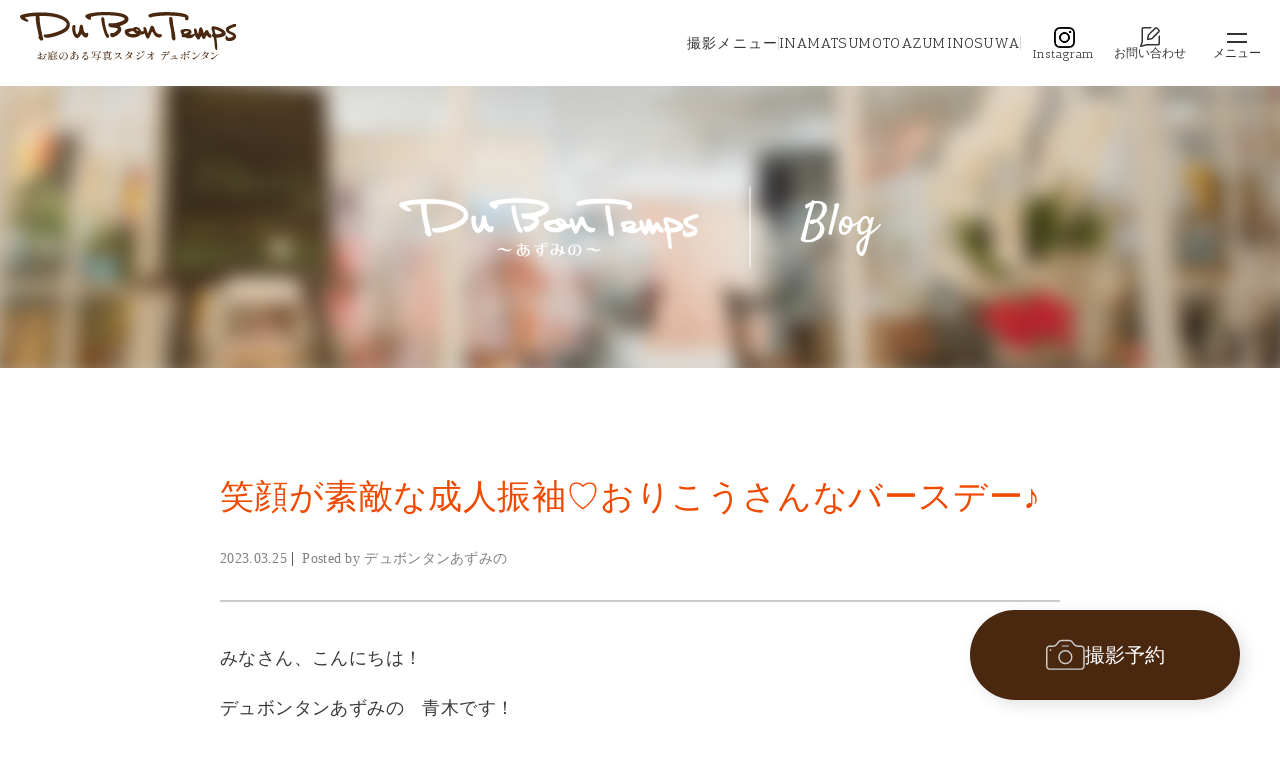

--- FILE ---
content_type: text/html; charset=UTF-8
request_url: https://photo-dbt.com/blog-birthday/32802/
body_size: 331816
content:
<!doctype html><html lang="ja"
 itemscope 
 itemtype="http://schema.org/WebSite" 
 prefix="og: http://ogp.me/ns#" ><head><meta charset="UTF-8"><meta name="viewport" content="width=device-width, initial-scale=1">  <script>(function(w, d, s, l, i) {
			w[l] = w[l] || [];
			w[l].push({
				'gtm.start': new Date().getTime(),
				event: 'gtm.js'
			});
			var f = d.getElementsByTagName(s)[0],
				j = d.createElement(s),
				dl = l != 'dataLayer' ? '&l=' + l : '';
			j.async = true;
			j.src =
				'https://www.googletagmanager.com/gtm.js?id=' + i + dl;
			f.parentNode.insertBefore(j, f);
		})(window, document, 'script', 'dataLayer', 'GTM-WC4PTXN');</script> <link rel="shortcut icon" href="https://photo-dbt.com/wp-content/themes/dubontemps/images/favicon.ico"><style type="text/css" media="all">@import url("https://fonts.googleapis.com/css?family=Antic+Slab|Satisfy");@import url('https://fonts.googleapis.com/css2?family=Antic+Slab&display=swap');
img.wp-smiley,img.emoji{display:inline !important;border:none !important;box-shadow:none !important;height:1em !important;width:1em !important;margin:0 .07em !important;vertical-align:-.1em !important;background:0 0 !important;padding:0 !important}
.wpcf7-back{float:left;margin-top:5px;position:relative;width:70px}.cf7msm-ro{white-space:pre-wrap}
div.wpcf7{margin:0;padding:0}div.wpcf7 .screen-reader-response{position:absolute;overflow:hidden;clip:rect(1px,1px,1px,1px);height:1px;width:1px;margin:0;padding:0;border:0}div.wpcf7-response-output{margin:2em .5em 1em;padding:.2em 1em;border:2px solid red}div.wpcf7-mail-sent-ok{border:2px solid #398f14}div.wpcf7-mail-sent-ng,div.wpcf7-aborted{border:2px solid red}div.wpcf7-spam-blocked{border:2px solid orange}div.wpcf7-validation-errors,div.wpcf7-acceptance-missing{border:2px solid #f7e700}.wpcf7-form-control-wrap{position:relative}span.wpcf7-not-valid-tip{color:red;font-size:1em;font-weight:400;display:block}.use-floating-validation-tip span.wpcf7-not-valid-tip{position:absolute;top:20%;left:20%;z-index:100;border:1px solid red;background:#fff;padding:.2em .8em}span.wpcf7-list-item{display:inline-block;margin:0 0 0 1em}span.wpcf7-list-item-label:before,span.wpcf7-list-item-label:after{content:" "}.wpcf7-display-none{display:none}div.wpcf7 .ajax-loader{visibility:hidden;display:inline-block;background-image:url(//photo-dbt.com/wp-content/plugins/contact-form-7/includes/css/../../images/ajax-loader.gif);width:16px;height:16px;border:none;padding:0;margin:0 0 0 4px;vertical-align:middle}div.wpcf7 .ajax-loader.is-active{visibility:visible}div.wpcf7 div.ajax-error{display:none}div.wpcf7 .placeheld{color:#888}div.wpcf7 input[type=file]{cursor:pointer}div.wpcf7 input[type=file]:disabled{cursor:default}div.wpcf7 .wpcf7-submit:disabled{cursor:not-allowed}
#sb_instagram{width:100%;margin:0 auto;padding:0;-webkit-box-sizing:border-box;-moz-box-sizing:border-box;box-sizing:border-box}#sb_instagram:after{content:"";display:table;clear:both}#sb_instagram.sbi_fixed_height{overflow:hidden;overflow-y:auto;-webkit-box-sizing:border-box;-moz-box-sizing:border-box;box-sizing:border-box}#sb_instagram #sbi_images{width:100%;float:left;-webkit-box-sizing:border-box;-moz-box-sizing:border-box;box-sizing:border-box}#sb_instagram a{border-bottom:0 !important}#sb_instagram #sbi_images .sbi_item{display:-moz-inline-stack;display:inline-block;vertical-align:top;zoom:1;*display:inline;padding:inherit !important;margin:0 !important;text-decoration:none;-webkit-box-sizing:border-box;-moz-box-sizing:border-box;box-sizing:border-box}#sb_instagram.sbi_col_1 #sbi_images .sbi_item{width:100%}#sb_instagram.sbi_col_2 #sbi_images .sbi_item{width:50%}#sb_instagram.sbi_col_3 #sbi_images .sbi_item{width:33.33%}#sb_instagram.sbi_col_4 #sbi_images .sbi_item{width:25%}#sb_instagram.sbi_col_5 #sbi_images .sbi_item{width:20%}#sb_instagram.sbi_col_6 #sbi_images .sbi_item{width:16.66%}#sb_instagram.sbi_col_7 #sbi_images .sbi_item{width:14.28%}#sb_instagram.sbi_col_8 #sbi_images .sbi_item{width:12.5%}#sb_instagram.sbi_col_9 #sbi_images .sbi_item{width:11.11%}#sb_instagram.sbi_col_10 #sbi_images .sbi_item{width:10%}#sb_instagram.sbi_col_1.sbi_disable_mobile #sbi_images .sbi_item{width:100%}#sb_instagram.sbi_col_2.sbi_disable_mobile #sbi_images .sbi_item{width:50%}#sb_instagram.sbi_col_3.sbi_disable_mobile #sbi_images .sbi_item{width:33.33%}#sb_instagram.sbi_col_4.sbi_disable_mobile #sbi_images .sbi_item{width:25%}#sb_instagram.sbi_col_5.sbi_disable_mobile #sbi_images .sbi_item{width:20%}#sb_instagram.sbi_col_6.sbi_disable_mobile #sbi_images .sbi_item{width:16.66%}#sb_instagram.sbi_col_7.sbi_disable_mobile #sbi_images .sbi_item{width:14.28%}#sb_instagram.sbi_col_8.sbi_disable_mobile #sbi_images .sbi_item{width:12.5%}#sb_instagram.sbi_col_9.sbi_disable_mobile #sbi_images .sbi_item{width:11.11%}#sb_instagram.sbi_col_10.sbi_disable_mobile #sbi_images .sbi_item{width:10%}#sb_instagram .sbi_zoom .sbi_photo{overflow:hidden}#sb_instagram .sbi_zoom .sbi_photo img{-webkit-transition:all .5s ease;-moz-transition:all .5s ease;-o-transition:all .5s ease;-ms-transition:all .5s ease;transition:all .5s ease;max-width:100%}#sb_instagram .sbi_zoom.sbi_animate img{-webkit-transform:scale(1.2);-moz-transform:scale(1.2);-ms-transform:scale(1.2);-o-transform:scale(1.2);transform:scale(1.2)}#sb_instagram .sbi_zoom .sbi_link{background:0 0}#sb_instagram .sbi_zoom .sbi_link .sbi_lightbox_link{display:none}#sb_instagram .sbi_slide .sbi_photo{overflow:hidden;background:#333}#sb_instagram .sbi_slide .sbi_photo img{position:relative;left:0;bottom:0;cursor:pointer;margin:-12px 0;-webkit-transition:bottom .3s ease-in-out;-moz-transition:bottom .3s ease-in-out;-o-transition:bottom .3s ease-in-out;transition:bottom .3s ease-in-out}#sb_instagram #sbi_images .sbi_slide.sbi_animate img{bottom:-50px}#sb_instagram .sbi_flip .sbi_photo{overflow:hidden;background:0 0}#sb_instagram .sbi_flip .sbi_photo img{position:relative;backface-visibility:hidden;-webkit-transition:all 1s;-moz-transition:all 1s;transition:all 1s;z-index:10}#sb_instagram .sbi_flip .sbi_link{display:block;position:absolute;z-index:5;-webkit-box-sizing:border-box;-moz-box-sizing:border-box;box-sizing:border-box top:0;left:0;width:100%;height:100%;background-color:rgba(0,0,0,.85);text-align:center;backface-visibility:hidden;-webkit-transform:rotateY(-180deg);-moz-transform:rotateY(-180deg);transform:rotateY(-180deg);-webkit-transition:all 1s;-moz-transition:all 1s;transition:all 1s}#sb_instagram .sbi_flip.sbi_animate img{-webkit-transform:rotateY(180deg);-moz-transform:rotateY(180deg);transform:rotateY(180deg);-webkit-transition:all .4s;-moz-transition:all .4s;transition:all .4s}#sb_instagram .sbi_flip.sbi_animate .sbi_link{-webkit-transform:rotateY(0);-moz-transform:rotateY(0);transform:rotateY(0);-webkit-transition:all .4s;-moz-transition:all .4s;transition:all .4s}.sbi-screenreader{text-indent:-9999px !important;display:block !important;width:0 !important;height:0 !important;line-height:0 !important}#sb_instagram .sbi_photo_wrap{position:relative}#sb_instagram .sbi_photo{display:block;text-decoration:none}#sb_instagram .sbi_photo img{width:100%;height:auto}#sb_instagram #sbi_images img{display:block;padding:0 !important;margin:0 !important;max-width:100% !important;opacity:1 !important;font-size:10px !important;line-height:.9;color:#999}#sb_instagram .sbi_link{display:none;position:absolute;z-index:1;top:0;right:0;bottom:0;left:0;width:100%;padding:0;background:#333;background:rgba(0,0,0,.6);text-align:center;color:#fff;font-size:12px;line-height:1.1;overflow:hidden}#sb_instagram .sbi_link.sbi_default p,#sb_instagram .sbi_link.sbi_default span,#sb_instagram .sbi_link.sbi_default a{text-shadow:0px 0px 10px #000}#sb_instagram .sbi_link .sbi_username a,#sb_instagram .sbi_link .sbi_instagram_link,#sb_instagram .sbi_link .sbi_hover_bottom,#sb_instagram .sbi_link .sbi_playbtn,#sb_instagram .sbi_link .sbi_lightbox_link,#sb_instagram .sbi_link .svg-inline--fa.fa-play{filter:alpha(opacity=90);opacity:.9}#sb_instagram .sbi_link .sbi_username a:hover,#sb_instagram .sbi_link .sbi_instagram_link:hover,#sb_instagram .sbi_link .sbi_playbtn:hover,#sb_instagram .sbi_link .sbi_lightbox_link:hover,#sb_instagram .sbi_link .svg-inline--fa.fa-play:hover{filter:alpha(opacity=100);opacity:1}#sb_instagram .sbi_link_area{position:absolute;top:0;right:0;bottom:0;left:0;z-index:1}#sb_instagram .sbi_link a{padding:0;text-decoration:none;color:#ddd;color:rgba(255,255,255,.7);line-height:1.1;background:0 0;display:-moz-inline-stack;display:inline-block;vertical-align:top;zoom:1;*display:inline;}#sb_instagram .sbi_link a:hover,#sb_instagram .sbi_link a:active{color:#fff}#sb_instagram .sbi_link .sbi_lightbox_link{display:block;position:absolute;z-index:2;top:50%;left:50%;margin-top:-24px;margin-left:-21px;padding:0;font-size:49px;font-style:normal !important}#sb_instagram .sbi_type_video .sbi_lightbox_link,#sb_instagram .sbi_carousel_vid_first .sbi_lightbox_link{display:none}#sb_instagram .sbi_link .sbi_instagram_link{font-size:30px;position:absolute;z-index:100;bottom:0;right:2px;padding:8px}#sb_instagram .sbi_link a:hover,#sb_instagram .sbi_link a:focus{text-decoration:underline}#sb_instagram .sbi_hover_top,#sb_instagram .sbi_hover_bottom{position:absolute;width:98%;text-align:center;padding:1% !important;margin:0 !important;font-size:12px;color:#ddd;color:rgba(255,255,255,1)}#sb_instagram .sbi_username{top:0;margin:0}#sb_instagram .sbi_username a{padding:10px 10px 0;position:relative;z-index:2;-ms-word-break:break-all;word-break:break-all;word-break:break-word;-webkit-hyphens:auto;-moz-hyphens:auto;hyphens:auto}#sb_instagram .sbi_link .sbi_caption{line-height:1;padding-top:10px}#sb_instagram .sbi_hover_bottom{bottom:10px;line-height:1;z-index:2}#sb_instagram .sbi_hover_bottom p{margin:0;padding:0}#sb_instagram .sbi_date,#sb_instagram .sbi_location{padding:0 5px;margin:3px 0;display:inline-block}#sb_instagram .sbi_hover_bottom .fa,#sb_instagram .sbi_hover_bottom svg{margin:0 5px 0 0}#sb_instagram .sbi_hover_bottom .sbi_location{line-height:1;width:100%;padding:0 38px;-webkit-box-sizing:border-box;-moz-box-sizing:border-box;box-sizing:border-box}#sb_instagram .sbi_hover_bottom .sbi_meta{padding:5px 0 0}#sb_instagram.sbi_medium .sbi_username a{font-size:11px}#sb_instagram.sbi_medium .sbi_lightbox_link,#sb_instagram.sbi_medium .sbi_instagram_link,#sb_instagram.sbi_medium .sbi_playbtn,#sb_instagram.sbi_medium .sbi_link .svg-inline--fa.fa-play{margin-top:-12px;margin-left:-10px}#sb_instagram.sbi_medium .sbi_lightbox_link,#sb_instagram.sbi_medium .sbi_instagram_link,#sb_instagram.sbi_medium .sbi_playbtn,#sb_instagram.sbi_medium .sbi_photo_wrap .fa-clone,#sb_instagram.sbi_medium .sbi_photo_wrap .svg-inline--fa.fa-play{font-size:23px}#sb_instagram.sbi_medium .sbi_instagram_link{margin:0;padding:6px}#sb_instagram.sbi_medium .sbi_hover_bottom{bottom:7px;font-size:11px}#sb_instagram.sbi_medium .sbi_playbtn,#sb_instagram.sbi_medium .svg-inline--fa.fa-play{margin-left:-10px}#sb_instagram.sbi_medium .sbi_hover_bottom .sbi_location{padding:0 30px}#sb_instagram.sbi_medium .sbi_type_carousel .sbi_photo_wrap .fa-clone{right:8px;top:8px}#sb_instagram.sbi_small .sbi_username a{padding:3px 2px;font-size:10px;line-height:1}#sb_instagram.sbi_small .sbi_lightbox_link,#sb_instagram.sbi_small .sbi_instagram_link,#sb_instagram.sbi_small .sbi_playbtn,#sb_instagram.sbi_small .svg-inline--fa.fa-play{margin-top:-9px;margin-left:-7px}#sb_instagram.sbi_small .sbi_lightbox_link,#sb_instagram.sbi_small .sbi_instagram_link,#sb_instagram.sbi_small .sbi_playbtn,#sb_instagram.sbi_small .sbi_photo_wrap .fa-clone,#sb_instagram.sbi_small .sbi_type_video .svg-inline--fa.fa-play,#sb_instagram.sbi_small .sbi_carousel_vid_first .svg-inline--fa.fa-play{font-size:18px}#sb_instagram.sbi_small .sbi_instagram_link{margin:0;padding:4px 3px;font-size:14px}#sb_instagram.sbi_small .sbi_hover_bottom{bottom:3px;font-size:10px}#sb_instagram.sbi_small .sbi_hover_bottom .sbi_location{padding:0 18px}#sb_instagram.sbi_small .sbi_type_carousel .sbi_photo_wrap .fa-clone{right:5px;top:5px;font-size:12px}#sb_instagram .sbi_info{width:100%;float:left;clear:both;text-decoration:none;color:#666;text-align:center}#sb_instagram .sbi_info p{width:100%;clear:both;padding:5px 5px 2px !important;margin:0 !important;line-height:1.2;-webkit-box-sizing:border-box;-moz-box-sizing:border-box;box-sizing:border-box}#sb_instagram .sbi_expand{display:none}#sb_instagram .sbi_caption{word-wrap:break-word;-webkit-hyphens:auto;-moz-hyphens:auto;hyphens:auto}#sb_instagram .sbi_meta{line-height:1.1;padding:4px 0 8px}#sb_instagram .sbi_meta span{margin:0 5px !important;font-size:11px}#sb_instagram .sbi_meta i,#sb_instagram .sbi_meta svg{margin-right:5px !important;font-size:13px}#sb_instagram .sbi_lightbox_link .fa-arrows-alt{display:none}.sbi_video{display:none;position:absolute;top:0;right:0;bottom:0;left:0;width:100%;height:100%;max-width:100%;-webkit-border-radius:4px;-moz-border-radius:4px;-ms-border-radius:4px;-o-border-radius:4px;border-radius:4px}.sbi_video_lightbox .sbi_video,#sbi_lightbox .sbi_owl-wrapper .sbi_video{display:block}.sbi_playbtn,#sb_instagram .svg-inline--fa.fa-play{display:none !important}.sbi_type_video .sbi_playbtn,.sbi_carousel_vid_first .sbi_playbtn,.sbi_type_carousel .fa-clone,#sb_instagram .sbi_carousel_vid_first .svg-inline--fa.fa-play,#sb_instagram .sbi_type_video .svg-inline--fa.fa-play{display:block !important;position:absolute;z-index:1;padding:0;font-size:48px;color:#fff;color:rgba(255,255,255,.9);font-style:normal !important;text-shadow:0 0 8px rgba(0,0,0,.8)}.sbi_type_video .sbi_playbtn,.sbi_carousel_vid_first .sbi_playbtn,.sbi_link .svg-inline--fa.fa-play{top:50%;left:50%;margin-top:-24px;margin-left:-19px}#sb_instagram .sbi_type_carousel .fa-clone{right:12px;top:12px;font-size:24px;text-shadow:0 0 8px rgba(0,0,0,.3)}.sbi_type_carousel svg.fa-clone,#sb_instagram .sbi_type_video .svg-inline--fa.fa-play,.sbi_carousel_vid_first .svg-inline--fa.fa-play{-webkit-filter:drop-shadow(0px 0px 2px rgba(0,0,0,.4));filter:drop-shadow(0px 0px 2px rgba(0,0,0,.4))}#sb_instagram .sbi_type_video .sbi_link .sbi_playbtn,#sb_instagram .sbi_carousel_vid_first .sbi_link .sbi_playbtn{text-shadow:none}.sbi_lb_lightbox-carousel-video{position:relative !important}@media all and (max-width:640px){#sb_instagram.sbi_col_3.sbi_mob_col_auto #sbi_images .sbi_item,#sb_instagram.sbi_col_4.sbi_mob_col_auto #sbi_images .sbi_item,#sb_instagram.sbi_col_5.sbi_mob_col_auto #sbi_images .sbi_item,#sb_instagram.sbi_col_6.sbi_mob_col_auto #sbi_images .sbi_item{width:50%}#sb_instagram.sbi_col_7 #sbi_images .sbi_item,#sb_instagram.sbi_col_8 #sbi_images .sbi_item,#sb_instagram.sbi_col_9 #sbi_images .sbi_item,#sb_instagram.sbi_col_10 #sbi_images .sbi_item,#sb_instagram.sbi_col_7.sbi_mob_col_auto #sbi_images .sbi_item,#sb_instagram.sbi_col_8.sbi_mob_col_auto #sbi_images .sbi_item,#sb_instagram.sbi_col_9.sbi_mob_col_auto #sbi_images .sbi_item,#sb_instagram.sbi_col_10.sbi_mob_col_auto #sbi_images .sbi_item{width:25%}#sb_instagram.sbi_col_2 #sbi_images .sbi_item{width:50%}#sb_instagram.sbi_col_3 #sbi_images .sbi_item{width:33.33%}#sb_instagram.sbi_col_4 #sbi_images .sbi_item{width:25%}#sb_instagram.sbi_col_5 #sbi_images .sbi_item{width:20%}#sb_instagram.sbi_col_6 #sbi_images .sbi_item{width:16.66%}#sb_instagram.sbi_col_7 #sbi_images .sbi_item{width:14.28%}#sb_instagram.sbi_col_8 #sbi_images .sbi_item{width:12.5%}#sb_instagram.sbi_col_9 #sbi_images .sbi_item{width:11.11%}#sb_instagram.sbi_col_10 #sbi_images .sbi_item{width:10%}#sb_instagram.sbi_width_resp{width:100% !important}}@media all and (max-width:480px){#sb_instagram.sbi_col_3.sbi_mob_col_auto #sbi_images .sbi_item,#sb_instagram.sbi_col_4.sbi_mob_col_auto #sbi_images .sbi_item,#sb_instagram.sbi_col_5.sbi_mob_col_auto #sbi_images .sbi_item,#sb_instagram.sbi_col_6.sbi_mob_col_auto #sbi_images .sbi_item,#sb_instagram.sbi_col_7.sbi_mob_col_auto #sbi_images .sbi_item,#sb_instagram.sbi_col_8.sbi_mob_col_auto #sbi_images .sbi_item,#sb_instagram.sbi_col_9.sbi_mob_col_auto #sbi_images .sbi_item,#sb_instagram.sbi_col_10.sbi_mob_col_auto #sbi_images .sbi_item,#sb_instagram.sbi_mob_col_1 #sbi_images .sbi_item{width:100%}#sb_instagram.sbi_mob_col_2 #sbi_images .sbi_item{width:50%}#sb_instagram.sbi_mob_col_3 #sbi_images .sbi_item{width:33.33%}#sb_instagram.sbi_mob_col_4 #sbi_images .sbi_item{width:25%}#sb_instagram.sbi_mob_col_5 #sbi_images .sbi_item{width:20%}#sb_instagram.sbi_mob_col_6 #sbi_images .sbi_item{width:16.66%}#sb_instagram.sbi_mob_col_7 #sbi_images .sbi_item{width:14.28%}}body:after{content:url(//photo-dbt.com/wp-content/plugins/instagram-feed-pro/css/../img/sbi-sprite.png);display:none}.sbi_lightboxOverlay{position:absolute;top:0;left:0;z-index:99999;background-color:#000;filter:alpha(opacity=80);opacity:.9;display:none}.sbi_lightbox{position:absolute;left:0;width:100%;z-index:100000;text-align:center;line-height:0;font-weight:400}.sbi_lightbox .sbi_lb-image{display:block;height:auto;max-width:inherit;-webkit-border-radius:3px;-moz-border-radius:3px;-ms-border-radius:3px;-o-border-radius:3px;border-radius:3px}.sbi_lightbox.sbi_lb-comments-enabled .sbi_lb-image{-webkit-border-radius:3px 0 0 3px;-moz-border-radius:3px 0 0 3px;-ms-border-radius:3px 0 0 3px;-o-border-radius:3px 0 0 3px;border-radius:3px 0 0 3px}.sbi_lightbox a:hover,.sbi_lightbox a:focus,.sbi_lightbox a:active{outline:none}.sbi_lightbox a img{border:none}.sbi_lb-outerContainer{position:relative;background-color:#000;*zoom:1;width:250px;height:250px;margin:0 auto 5px auto;-webkit-border-radius:4px;-moz-border-radius:4px;-ms-border-radius:4px;-o-border-radius:4px;border-radius:4px}.sbi_lb-outerContainer:after{content:"";display:table;clear:both}.sbi_lb-container-wrapper{height:100%}.sbi_lb-container{position:relative;padding:4px;top:0;left:0;width:100%;height:100%;bottom:0;right:0}.sbi_lb-loader{position:absolute;width:100%;top:50%;left:0;height:20px;margin-top:-10px;text-align:center;line-height:0}.sbi_lb-loader span{display:block;width:14px;height:14px;margin:0 auto;background:url(//photo-dbt.com/wp-content/plugins/instagram-feed-pro/css/../img/sbi-sprite.png) no-repeat}.sbi_lb-nav{top:0;left:0;width:100%;z-index:10}.sbi_lb-container>.nav{left:0}.sbi_lb-nav a{position:absolute;z-index:100;top:0;height:90%;outline:none;background-image:url('[data-uri]')}.sbi_lb-prev,.sbi_lb-next{height:100%;cursor:pointer;display:block}.sbi_lb-nav a.sbi_lb-prev{width:50px;left:-70px;padding-left:10px;padding-right:10px;float:left}.sbi_lb-nav a.sbi_lb-next{width:50px;right:-70px;padding-left:10px;padding-right:10px;float:right}.sbi_lb-nav span{display:block;top:55%;position:absolute;left:20px;width:34px;height:45px;margin:-25px 0 0;background:url(//photo-dbt.com/wp-content/plugins/instagram-feed-pro/css/../img/sbi-sprite.png) no-repeat}.sbi_lb-nav a.sbi_lb-prev span{background-position:-53px 0}.sbi_lb-nav a.sbi_lb-next span{left:auto;right:20px;background-position:-18px 0}.sbi_lb-dataContainer{margin:0 auto;padding-top:10px;*zoom:1;width:100%;font-family:"Open Sans",Helvetica,Arial,sans-serif;-moz-border-radius-bottomleft:4px;-webkit-border-bottom-left-radius:4px;border-bottom-left-radius:4px;-moz-border-radius-bottomright:4px;-webkit-border-bottom-right-radius:4px;border-bottom-right-radius:4px}.sbi_lightbox.sbi_lb-comments-enabled .sbi_lb-outerContainer{position:relative;padding-right:300px;background:#fff;-webkit-box-sizing:content-box;-moz-box-sizing:content-box;box-sizing:content-box}.sbi_lightbox.sbi_lb-comments-enabled .sbi_lb-container-wrapper{position:relative;background:#000}.sbi_lightbox.sbi_lb-comments-enabled .sbi_lb-dataContainer{width:300px !important;position:absolute;top:0;right:-300px;height:100%;bottom:0;background:#fff;line-height:1.4;overflow:hidden;overflow-y:auto;text-align:left}.sbi_lb-dataContainer:after,.sbi_lb-data:after,.sbi_lb-commentBox:after{content:"";display:table;clear:both}.sbi_lightbox.sbi_lb-comments-enabled .sbi_lb-commentBox{display:block !important;width:100%;margin-top:20px;padding:4px}#sbi_lightbox.sbi_lb-comments-enabled .sbi_lb-number{padding-bottom:0}#sbi_lightbox.sbi_lb-comments-enabled .sbi_lb-caption{margin-bottom:20px}.sbi_lightbox.sbi_lb-comments-enabled .sbi_lb-comment{display:block !important;width:100%;min-width:100%;float:left;clear:both;font-size:12px;padding:3px 20px 3px 0;margin:0 0 1px;-webkit-box-sizing:border-box;-moz-box-sizing:border-box;box-sizing:border-box}.sbi_lightbox.sbi_lb-comments-enabled .sbi_lb-commenter{font-weight:700;margin-right:5px}.sbi_lightbox.sbi_lb-comments-enabled .sbi_lb-commentBox p{text-align:left}.sbi_lightbox.sbi_lb-comments-enabled .sbi_lb-dataContainer{box-sizing:border-box;padding:15px 20px}.sbi_lb-data{padding:0 4px;color:#ccc}.sbi_lb-data .sbi_lb-details{width:85%;float:left;text-align:left;line-height:1.1}.sbi_lb-data .sbi_lb-caption{float:left;font-size:13px;font-weight:400;line-height:1.3;padding-bottom:3px;color:#ccc;word-wrap:break-word;-webkit-hyphens:auto;-moz-hyphens:auto;hyphens:auto}.sbi_lb-data .sbi_lb-caption a{color:#ccc;font-weight:700;text-decoration:none}.sbi_lb-data .sbi_lb-caption a:hover,.sbi_lb-commenter:hover{color:#fff;text-decoration:underline}.sbi_lb-data .sbi_lb-caption .sbi_lightbox_username{float:left;width:100%;color:#ccc;padding-bottom:0;display:block;margin:0 0 5px}.sbi_lb-data .sbi_lb-caption .sbi_lightbox_username:hover p{color:#fff;text-decoration:underline}.sbi_lightbox.sbi_lb-comments-enabled .sbi_lb-commenter{color:#333}.sbi_lightbox.sbi_lb-comments-enabled .sbi_lb-data,.sbi_lightbox.sbi_lb-comments-enabled .sbi_lb-data .sbi_lb-caption,.sbi_lightbox.sbi_lb-comments-enabled .sbi_lb-data .sbi_lb-caption a,.sbi_lightbox.sbi_lb-comments-enabled .sbi_lb-data .sbi_lb-caption a:hover,.sbi_lightbox.sbi_lb-comments-enabled .sbi_lb-commenter:hover,.sbi_lightbox.sbi_lb-comments-enabled .sbi_lightbox_username,#sbi_lightbox.sbi_lightbox.sbi_lb-comments-enabled .sbi_lb-number,#sbi_lightbox.sbi_lightbox.sbi_lb-comments-enabled .sbi_lightbox_action a,#sbi_lightbox.sbi_lightbox.sbi_lb-comments-enabled .sbi_lightbox_action a:hover,.sbi_lightbox.sbi_lb-comments-enabled .sbi_lb-data .sbi_lb-caption .sbi_lightbox_username:hover p,.sbi_lightbox.sbi_lb-comments-enabled .sbi_lb-data .sbi_lb-caption .sbi_lightbox_username p{color:#333}.sbi_lightbox .sbi_lightbox_username img{float:left;border:none;width:32px;height:32px;margin-right:10px;background:#666;-moz-border-radius:40px;-webkit-border-radius:40px;border-radius:40px}.sbi_lightbox_username p{float:left;margin:0;padding:0;color:#ccc;line-height:32px;font-weight:700;font-size:13px}.sbi_lb-data .sbi_lb-number{display:block;float:left;clear:both;padding:5px 0 15px;font-size:12px;color:#999}.sbi_lb-data .sbi_lb-close{display:block;float:right;width:30px;height:30px;font-size:18px;color:#aaa;text-align:right;outline:none;filter:alpha(opacity=70);opacity:.7;-webkit-transition:opacity .2s;-moz-transition:opacity .2s;-o-transition:opacity .2s;transition:opacity .2s}.sbi_lb-data .sbi_lb-close:hover{cursor:pointer;filter:alpha(opacity=100);opacity:1;color:#fff}.sbi_lb-nav{height:auto}.sbi_lightbox .sbi_owl-item:nth-child(n+2) .sbi_video{position:relative !important}.sbi_lb-container{padding:0}#sbi_mod_link,#sbi_mod_error{display:none}#sbi_mod_error{border:1px solid #ddd;background:#eee;color:#333;margin:0 0 10px;padding:10px 15px;font-size:13px;text-align:center;-moz-border-radius:4px;-webkit-border-radius:4px;border-radius:4px}#sbi_mod_error p{padding:5px 0 !important;margin:0 !important;line-height:1.3 !important;font-family:"Open Sans",Helvetica,Arial,sans-serif;font-size:13px}#sbi_mod_error p:first-child b{font-size:14px}#sbi_mod_error ol,#sbi_mod_error ul{padding:5px 0 5px 20px !important;margin:0 !important}#sbi_mod_error li{padding:1px 0 !important;margin:0 !important}#sbi_mod_error span{font-size:12px;font-style:italic}#sbi_lightbox .sbi_lightbox_action{float:left;position:relative;padding:0 0 0 10px;margin:5px 0 0 10px;border-left:1px solid #666;font-size:12px}#sbi_lightbox .sbi_lightbox_action a{display:block;float:left;color:#999;text-decoration:none}#sbi_lightbox .sbi_lightbox_action a:hover,#sbi_lightbox .sbi_lightbox_action a:focus{color:#fff}.sbi_lightbox.sbi_lb-comments-enabled .sbi_lightbox_action a:hover,.sbi_lightbox.sbi_lb-comments-enabled .sbi_lightbox_action a:focus{color:inherit}#sbi_lightbox .sbi_lightbox_action .fa,#sbi_lightbox .sbi_lightbox_action svg{margin-right:5px}#sbi_lightbox .sbi_lightbox_action.sbi_instagram .fa,#sbi_lightbox .sbi_lightbox_action.sbi_instagram svg{font-size:13px}#sbi_lightbox .sbi_lightbox_tooltip{display:none;position:absolute;width:100px;bottom:22px;left:0;padding:5px 10px;margin:0;background:rgba(255,255,255,.9);color:#222;font-size:12px;line-height:1.3;-moz-border-radius:4px;-webkit-border-radius:4px;border-radius:4px;box-shadow:0 0 10px rgba(0,0,0,.4);-moz-box-shadow:0 0 10px rgba(0,0,0,.4);-webkit-box-shadow:0 0 10px rgba(0,0,0,.4);-webkit-box-sizing:border-box;-moz-box-sizing:border-box;box-sizing:border-box}#sbi_lightbox .sbi_lightbox_tooltip .svg-inline--fa.fa-play{position:absolute;font-size:8px;bottom:-6px;left:36px;color:rgba(255,255,255,.9)}#sbi_lightbox .sbi_tooltip_social a .fa,#sbi_lightbox .sbi_tooltip_social a svg{font-size:16px;margin:0;padding:5px}#sbi_lightbox .sbi_tooltip_social a#sbi_facebook_icon .fa,#sbi_lightbox .sbi_tooltip_social a#sbi_twitter_icon .fa,#sbi_lightbox .sbi_tooltip_social a#sbi_pinterest_icon .fa{padding-top:4px;font-size:18px}#sbi_lightbox .sbi_tooltip_social a svg{font-size:19px;padding:3px 4px;margin:auto}#sbi_lightbox #sbi_mod_box{width:280px;padding:5px 10px 7px}#sbi_lightbox .sbi_tooltip_social{width:172px;padding:5px 5px 4px}#sbi_lightbox .sbi_tooltip_social a{color:#333;-moz-border-radius:4px;-webkit-border-radius:4px;border-radius:4px}#sbi_lightbox .sbi_lightbox_action #sbi_facebook_icon:hover{background:#3b5998}#sbi_lightbox .sbi_lightbox_action #sbi_twitter_icon:hover{background:#00aced}#sbi_lightbox .sbi_lightbox_action #sbi_google_icon:hover{background:#dd4b39}#sbi_lightbox .sbi_lightbox_action #sbi_linkedin_icon:hover{background:#007bb6}#sbi_lightbox .sbi_lightbox_action #sbi_pinterest_icon:hover{background:#cb2027}#sbi_lightbox .sbi_lightbox_action #sbi_email_icon:hover{background:#333}#sbi_lightbox .sbi_owl-theme .sbi_owl-controls .sbi_owl-page span{width:8px;height:8px}@media all and (max-width:640px){.sbi_lightbox.sbi_lb-comments-enabled .sbi_lb-outerContainer{width:100% !important;padding-right:0!important;background:#000}.sbi_lightbox.sbi_lb-comments-enabled .sbi_lb-dataContainer{box-sizing:border-box;width:100% !important;position:relative;right:0;height:100%;line-height:1.4;overflow:hidden;overflow-y:auto;text-align:left;border-radius:0 0 5px 5px}.sbi_lightbox .sbi_lb-image{margin:auto !important;margin-top:0 !important;margin-bottom:0 !important;padding:0 !important;border-radius:0}.sbi_lb-container-wrapper{margin:0 10px}#sbi_lightbox.sbi_lb-comments-enabled #sbi_mod_link.sbi_lightbox_action{padding:0 0 0 10px;margin:5px 0 0 10px;border-left:1px solid #666}#sbi_lightbox .sbi_lb-prev,#sbi_lightbox .sbi_lb-next,#sbi_lightbox .sbi_lb-nav{display:none !important}#sbi_lightbox .sbi_owl-theme .sbi_owl-controls .sbi_owl-page span{width:16px;height:16px}}#sb_instagram .sbi_loader{position:relative;left:50%;width:12px;height:12px;margin:10px 0 10px -8px;background:url(//photo-dbt.com/wp-content/plugins/instagram-feed-pro/css/../img/sbi-sprite.png) no-repeat 0 -17px}#sb_instagram .fa-spin,#sbi_lightbox .fa-spin{-webkit-animation:fa-spin 2s infinite linear;animation:fa-spin 2s infinite linear}#sb_instagram .fa-pulse,#sbi_lightbox .fa-pulse{-webkit-animation:fa-spin 1s infinite steps(8);animation:fa-spin 1s infinite steps(8)}@-webkit-keyframes fa-spin{0%{-webkit-transform:rotate(0deg);transform:rotate(0deg)}100%{-webkit-transform:rotate(359deg);transform:rotate(359deg)}}@keyframes fa-spin{0%{-webkit-transform:rotate(0deg);transform:rotate(0deg)}100%{-webkit-transform:rotate(359deg);transform:rotate(359deg)}}.sbi_lb-comments-enabled .sbi_lb-dataContainer{-moz-border-radius-bottom-left:0;-webkit-border-bottom-left-radius:0;border-bottom-left-radius:0;-moz-border-radius-top-right:4px;-webkit-border-top-right-radius:4px;border-top-right-radius:4px}.sbi_lb-comments-enabled .sbi_lb-data .sbi_lb-details{width:95%}.sbi_lb-comments-enabled .sbi_lb-closeContainer{position:absolute;top:0;right:0}.sbi_lb-comments-enabled .sbi_lb-closeContainer .sbi_lb-close{background:0 0;color:#333;width:auto;height:auto;padding:8px 10px;font-size:14px}.sbi_lb-comments-enabled .sbi_lb-closeContainer .sbi_lb-close:hover{background:rgba(0,0,0,.05);-moz-border-radius-bottom-left:4px;-webkit-border-bottom-left-radius:4px;border-bottom-left-radius:4px}#sbi_lightbox.sbi_lightbox.sbi_lb-comments-enabled .sbi_tooltip_social a:hover,#sbi_lightbox.sbi_lightbox.sbi_lb-comments-enabled .sbi_tooltip_social a:focus{color:#fff}#sb_instagram .sb_instagram_header{float:left;clear:both;margin:0;padding:0;line-height:1.2;width:100%;-webkit-box-sizing:border-box;-moz-box-sizing:border-box;box-sizing:border-box}#sb_instagram .sb_instagram_header a{float:left;display:block;min-width:100%\9}#sb_instagram .sbi_header_img{float:left;position:relative;width:50px;margin:0 0 0 -100% !important;overflow:hidden;-moz-border-radius:40px;-webkit-border-radius:40px;border-radius:40px}#sb_instagram .sbi_header_img img{float:left;margin:0 !important;padding:0 !important;border:none !important}#sb_instagram .sbi_header_img_hover,#sb_instagram .sbi_header_hashtag_icon{display:none;position:absolute;width:100%;top:0;bottom:0;left:0;text-align:center;color:#fff;background:rgba(0,0,0,.75)}#sb_instagram .sbi_header_img_hover .sbi_new_logo,#sb_instagram .sbi_header_hashtag_icon .sbi_new_logo{position:absolute;top:50%;left:50%;margin-top:-12px;margin-left:-12px;width:24px;height:24px;overflow:hidden;background:url(//photo-dbt.com/wp-content/plugins/instagram-feed-pro/css/../img/sbi-sprite.png) no-repeat -90px 0}#sb_instagram .sbi_header_text{float:left;width:100%;padding-top:5px}#sb_instagram .sb_instagram_header a{text-decoration:none}#sb_instagram .sbi_header_text h3,#sb_instagram .sbi_header_text p{float:left;clear:both;width:auto;margin:0 0 0 60px !important;padding:0 !important}#sb_instagram .sbi_header_text .sbi_bio_info{padding:0 !important}#sb_instagram .sbi_bio_info span{padding-right:10px}#sb_instagram .sbi_bio_info .fa,#sb_instagram .sbi_bio_info svg{padding-right:3px}#sb_instagram .sbi_posts_count svg{height:1.05em;margin-bottom:-1px}#sb_instagram .sbi_followers svg.svg-inline--fa.fa-user{width:.8em;margin-right:0 !important}#sb_instagram .sbi_header_type_generic .sbi_header_img{background:#333;color:#fff;width:50px;height:50px;position:relative}#sb_instagram .sbi_header_type_generic .sbi_no_bio{padding-top:9px !important}#sb_instagram .sbi_header_type_generic .sbi_header_hashtag_icon{display:block;color:#fff;opacity:.9;-webkit-transition:background .6s linear,color .6s linear;-moz-transition:background .6s linear,color .6s linear;-ms-transition:background .6s linear,color .6s linear;-o-transition:background .6s linear,color .6s linear;transition:background .6s linear,color .6s linear}#sb_instagram .sbi_header_type_generic:hover .sbi_header_hashtag_icon{display:block;opacity:1;-webkit-transition:background .2s linear,color .2s linear;-moz-transition:background .2s linear,color .2s linear;-ms-transition:background .2s linear,color .2s linear;-o-transition:background .2s linear,color .2s linear;transition:background .2s linear,color .2s linear}#sb_instagram .sb_instagram_header h3{font-size:16px;line-height:1.3;-ms-word-wrap:break-word;word-break:break-word}#sb_instagram .sb_instagram_header p{font-size:13px;line-height:1.3}#sb_instagram .sbi_header_text.sbi_no_info h3{padding-top:9px !important}#sb_instagram .sbi_header_text.sbi_no_bio .sbi_bio_info{clear:both}#sb_instagram .sbi_header_text .sbi_bio_info{float:left;clear:none;margin-top:2px !important}#sb_instagram .sbi_header_text h3{margin-right:-50px !important}#sb_instagram .sbi_header_style_boxed .sbi_header_img{-moz-border-radius:0;-webkit-border-radius:0;border-radius:0}#sb_instagram .sbi_header_bar{width:100%;float:left;clear:both;padding:5px;-webkit-box-sizing:border-box;-moz-box-sizing:border-box;box-sizing:border-box}#sb_instagram .sbi_header_style_boxed .sbi_bio_info{margin:2px 5px;float:left;width:auto}#sb_instagram .sbi_header_style_boxed .sbi_no_bio h3{margin-top:9px !important}#sb_instagram .sbi_header_style_boxed .sbi_bio{padding-bottom:3px !important;margin-right:5px !important}#sb_instagram .sb_instagram_header.sbi_header_style_boxed .sbi_header_follow_btn{float:right;padding:4px 12px;background:#517fa4;color:#fff;font-size:12px;-moz-border-radius:3px;-webkit-border-radius:3px;border-radius:3px}#sb_instagram .sbi_header_follow_btn:hover,#sb_instagram .sbi_header_follow_btn:focus{filter:alpha(opacity=85);opacity:.85;outline:none}#sb_instagram .sbi_header_follow_btn .fa,#sb_instagram .sbi_header_follow_btn svg{margin-right:5px}#sb_instagram .sbi_header_style_boxed .sbi_header_hashtag_icon{background:0 0}#sb_instagram #sbi_load{float:left;clear:both;width:100%;text-align:center}#sb_instagram #sbi_load .sbi_load_btn,#sb_instagram .sbi_follow_btn a,#sb_instagram .sbi_moderation_link,#sb_instagram .sbi_close_mod{display:-moz-inline-stack;display:inline-block;vertical-align:top;zoom:1;*display:inline;padding:7px 14px;margin:5px auto 0 auto;background:#333;color:#eee;border:none;color:#fff;text-decoration:none;font-size:13px;line-height:1.5;-moz-border-radius:4px;-webkit-border-radius:4px;border-radius:4px;-webkit-box-sizing:border-box;-moz-box-sizing:border-box;box-sizing:border-box}#sb_instagram #sbi_load .sbi_load_btn{position:relative}#sb_instagram #sbi_load .sbi_load_btn.sbi_hide_load{display:none !important}#sb_instagram #sbi_load .fa-spinner{display:none;position:absolute;top:50%;left:50%;margin:-8px 0 0 -7px;font-size:15px}#sb_instagram .sbi_follow_btn{display:-moz-inline-stack;display:inline-block;vertical-align:top;zoom:1;*display:inline;text-align:center}#sb_instagram .sbi_follow_btn.sbi_top{display:block;margin-bottom:5px}#sb_instagram .sbi_follow_btn a{background:#517fa4;color:#fff}#sb_instagram .sbi_follow_btn a:hover,#sb_instagram .sbi_follow_btn a:focus,#sb_instagram #sbi_load .sbi_load_btn:hover{filter:alpha(opacity=85);opacity:.85;outline:none}#sb_instagram .sbi_follow_btn .fa,#sb_instagram .sbi_follow_btn svg{margin-bottom:-1px;margin-right:7px;font-size:15px}#sb_instagram #sbi_load .sbi_follow_btn{margin-left:5px}#sb_instagram svg:not(:root).svg-inline--fa,#sbi_lightbox svg:not(:root).svg-inline--fa{box-sizing:unset;overflow:visible;width:1em}#sb_instagram .svg-inline--fa.fa-w-16,#sbi_lightbox .svg-inline--fa.fa-w-16{width:1em}#sb_instagram .svg-inline--fa,#sbi_lightbox .svg-inline--fa{display:inline-block;font-size:inherit;height:1em;overflow:visible;vertical-align:-.125em}#sb_instagram #sbi_images.sbi_carousel .sbi_item{display:none}.sbi_owl-carousel .sbi_owl-wrapper:after{content:".";display:block;clear:both;visibility:hidden;line-height:0;height:0}.sbi_owl-carousel{display:none;position:relative;width:100%;-ms-touch-action:pan-y}.sbi_owl-carousel .sbi_owl-wrapper{display:none;position:relative;-webkit-transform:translate3d(0px,0px,0px)}.sbi_owl-carousel .sbi_owl-wrapper-outer{overflow:hidden;position:relative;width:100%}.sbi_owl-carousel .sbi_owl-wrapper-outer.autoHeight{-webkit-transition:height .5s ease-in-out;-moz-transition:height .5s ease-in-out;-ms-transition:height .5s ease-in-out;-o-transition:height .5s ease-in-out;transition:height .5s ease-in-out}.sbi_owl-carousel .sbi_owl-item{float:left}.sbi_owl-controls .sbi_owl-page,.sbi_owl-controls .sbi_owl-buttons div{cursor:pointer}.sbi_owl-controls{-webkit-user-select:none;-khtml-user-select:none;-moz-user-select:none;-ms-user-select:none;user-select:none;-webkit-tap-highlight-color:rgba(0,0,0,0)}.sbi_owl-carousel .sbi_owl-wrapper,.sbi_owl-carousel .sbi_owl-item{-webkit-backface-visibility:hidden;-moz-backface-visibility:hidden;-ms-backface-visibility:hidden;-webkit-transform:translate3d(0,0,0);-moz-transform:translate3d(0,0,0);-ms-transform:translate3d(0,0,0)}.sbi_owl-carousel{direction:ltr !important}.sbi_owl-theme .sbi_owl-controls{margin-top:10px;text-align:center}.sbi_owl-theme .sbi_owl-controls .sbi_owl-buttons div{color:#000;display:inline-block;zoom:1;*display:inline;margin:-16px 5px 0;padding:3px 10px;font-size:15px;-webkit-border-radius:30px;-moz-border-radius:30px;border-radius:30px;background:#fff;filter:Alpha(Opacity=50);opacity:.5;position:absolute;top:50%;left:0;z-index:10}.sbi_owl-theme .sbi_owl-controls .sbi_owl-buttons .sbi_owl-next{left:auto;right:0}.sbi_owl-theme .sbi_owl-controls .sbi_owl-buttons .sbi_owl-next{left:auto;right:0}.sbi_owl-theme .sbi_owl-controls.clickable .sbi_owl-buttons div:hover{filter:Alpha(Opacity=100);opacity:1;text-decoration:none}.sbi_owl-theme .sbi_owl-controls .sbi_owl-page{display:inline-block;zoom:1;*display:inline;}.sbi_owl-theme .sbi_owl-controls .sbi_owl-page span{display:block;width:12px;height:12px;margin:5px 7px;filter:Alpha(Opacity=25);opacity:.25;-webkit-border-radius:20px;-moz-border-radius:20px;border-radius:20px;background:#333}.sbi_owl-theme .sbi_owl-controls .sbi_owl-page.active span,.sbi_owl-theme .sbi_owl-controls.clickable .sbi_owl-page:hover span,#sbi_lightbox .sbi_owl-theme .sbi_owl-controls .sbi_owl-page.active span,#sbi_lightbox .sbi_owl-theme .sbi_owl-controls.clickable .sbi_owl-page:hover span{filter:Alpha(Opacity=100);opacity:1}.sbi_owl-theme .sbi_owl-controls .sbi_owl-page span.sbi_owl-numbers{height:auto;width:auto;color:#fff;padding:2px 10px;font-size:12px;-webkit-border-radius:30px;-moz-border-radius:30px;border-radius:30px}#sb_instagram.sbi_moderation_mode{position:relative;z-index:999999;background:#f9f9f9}#sb_instagram.sbi_moderation_mode p,#sb_instagram.sbi_moderation_mode label,#sb_instagram.sbi_moderation_mode a{font-family:"Open Sans",Helvetica,Arial,sans-serif}.sbi_moderation_mode .sb_instagram_header{padding:15px 15px 0 !important;margin:0}.sbi_moderation_mode .sbi_mod_submit_mod{display:-moz-inline-stack;display:inline-block;vertical-align:top;zoom:1;padding:7px 14px;margin:10px auto 0 auto;background:#333;border:none;color:#fff;text-decoration:none;font-size:13px;line-height:1.5;-moz-border-radius:4px;-webkit-border-radius:4px;border-radius:4px;-webkit-box-sizing:border-box;-moz-box-sizing:border-box;box-sizing:border-box}.sbi_moderation_mode .sbi_mod_submit_mod:hover{color:#fff;opacity:.8}.sbi_moderation_mode .sbi_mod_mode_wrapper{float:left;clear:both;width:100%;position:relative;padding:50px 2%;font-size:14px;line-height:1.4;color:#222;background:#eee;border-bottom:1px solid #ddd;border-top:1px solid #ddd;-webkit-box-sizing:border-box;-moz-box-sizing:border-box;box-sizing:border-box}.sbi_moderation_mode .sbi_mod_mode_wrapper .sbi_mod_row{width:100%;padding-bottom:5px}.sbi_moderation_mode .sbi_mod_mode_wrapper input{cursor:pointer;vertical-align:baseline}.sbi_moderation_mode .sbi_mod_mode_wrapper label{position:relative;top:-2px;cursor:pointer}#sb_instagram.sbi_moderation_mode .sbi_follow_btn{display:none}.sbi_mod_mode_wrapper_bottom{clear:both;margin-top:20px}.sbi_moderation_mode .sbi_mod_mode_wrapper_bottom .sbi_mod_submit_mod{margin:0}.sbi_moderation_mode .sbi_mod_new_white_list{background:#fff;border-radius:4px;padding:20px 2%;margin-top:10px;width:95%;border-left:5px solid #4e9c2b;box-shadow:0 0 5px rgba(0,0,0,.1);-moz-box-shadow:0 0 5px rgba(0,0,0,.1);-webkit-box-shadow:0 0 5px rgba(0,0,0,.1)}.sbi_moderation_mode .sbi_warning{border-left:5px solid #e8452b}.sbi_mod_new_white_list span{font-weight:700;margin-right:5px}.sbi_moderation_mode .sbi_mod_new_white_list code{font-size:18px;display:inline-block;padding:10px 0 0;margin-left:-2px}#sb_instagram.sbi_moderation_mode .sbi_close_mod{position:absolute;right:20px;top:20px}#sb_instagram.sbi_moderation_mode .sbi_close_mod:hover,#sb_instagram.sbi_moderation_mode .sbi_close_mod:focus{background:#d83e2e}#sb_instagram .sbi_moderation_link{float:right;background:#e6684f}#sb_instagram .sbi_moderation_link .fa,.sbi_moderation_mode .sbi_close_mod .fa,.sbi_mod_submit_mod .fa,#sb_instagram .sbi_moderation_link svg,.sbi_moderation_mode .sbi_close_mod svg,.sbi_mod_submit_mod svg{margin-right:6px;width:1em}#sb_instagram .sbi_moderation_link:hover,#sb_instagram .sbi_moderation_link:focus{background:#e5593d}.sbi_moderation_mode .sbi_mod{padding:10px;text-align:center}.sbi_mod_post_status{position:absolute;top:0;right:0;padding:12px 13px 14px 16px;color:#fff;-moz-border-radius-bottom-left:4px;-webkit-border-bottom-left-radius:4px;border-bottom-left-radius:4px}.sbi_mod_post_status .fa,.sbi_mod_post_status svg{font-size:28px;font-weight:700}.sbi_mod_exclude{background:#e5593d}.sbi_mod_include{background:#4e9c2b}.sbi_mod_user{display:block;padding:0 0 5px}.sbi_mod input,.sbi_mod label{cursor:pointer}.sbi_mod_block{padding:3px;margin-bottom:5px}.sbi_mod_user input{width:100%;padding:3px;line-height:1;font-size:11px;text-align:center}.sbi_mod_block:hover,.sbi_mod_block:focus{background:rgba(0,0,0,.05);color:#bf2c0f;border-radius:4px}.sbi_mod_block label{width:100%;display:block}.sbi_mod_block_user{position:relative;top:1px}.sbi_mod_submit_mod:hover,.sbi_mod_submit_mod:focus{background:#488a2b}.sbi_mod_type_header{padding:0 0 10px;margin:0;font-size:16px;font-weight:700}.sbi_mod_saved{display:none;position:fixed;top:50%;left:50%;z-index:999999;background:rgba(255,255,255,.9);padding:18px 22px;margin:-32px 0 0 -60px;border-radius:4px;color:#488a2b;box-shadow:0 0 10px rgba(0,0,0,.1);-moz-box-shadow:0 0 10px rgba(0,0,0,.1);-webkit-box-shadow:0 0 10px rgba(0,0,0,.1)}.sbi_mod_saved .fa,.sbi_mod_saved svg{margin-right:3px}#sbi_lightbox .sbi_owl-theme .sbi_owl-controls .sbi_owl-buttons div{padding:5px 7px}#sbi_lightbox .sbi_owl-theme .sbi_owl-controls{padding-top:10px;margin-top:0}#sbi_lightbox .sbi_owl-pagination{top:-45px;position:relative;width:auto;display:inline-block;background:rgba(0,0,0,.1);border-radius:30px;padding:3px 5px}#sbi_lightbox .sbi_owl-theme .sbi_owl-controls .sbi_owl-page span{opacity:.5;background:#fff;background:rgba(255,255,255,.9)}#sbi_lightbox .sbi_lb-nav a{height:100%}#sbi_lightbox .sbi_owl-theme .sbi_owl-controls .sbi_owl-buttons div{left:8px;right:auto}#sbi_lightbox .sbi_owl-theme .sbi_owl-controls .sbi_owl-buttons .sbi_owl-next{left:auto;right:8px}#sbi_lightbox .sbi_lb-nav span{top:50%;margin:-23px 0 0;opacity:.6}#sbi_lightbox .sbi_lb-nav a:hover span{opacity:1}#sbi_lightbox .sbi_owl-prev .fa,#sbi_lightbox .sbi_owl-prev svg{position:relative;left:-1px}#sbi_lightbox .sbi_owl-next .fa,#sbi_lightbox .sbi_owl-next svg{position:relative;right:-1px}#sbi_lightbox .sbi_owl-theme .sbi_owl-controls{height:0}#sbi_lightbox .fa-clone{position:absolute;right:12px;top:12px;color:#fff;opacity:1;z-index:1}.sbi_lightbox .sbi_lb-image{margin:0;padding:0 !important}@media all and (max-width:640px){#sbi_lightbox .sbi_owl-theme .sbi_owl-controls .sbi_owl-buttons div{left:0}#sbi_lightbox .sbi_owl-theme .sbi_owl-controls .sbi_owl-buttons .sbi_owl-next{right:0}#sbi_lightbox .fa-clone{right:4px;top:4px}}@media all and (min-width:800px){.sbi_lightbox.sbi_lb-comments-enabled{position:fixed;top:50px !important}}

.flatpickr-calendar{background:0 0;opacity:0;display:none;text-align:center;visibility:hidden;padding:0;-webkit-animation:none;animation:none;direction:ltr;border:0;font-size:14px;line-height:24px;border-radius:5px;position:absolute;width:307.875px;-webkit-box-sizing:border-box;box-sizing:border-box;-ms-touch-action:manipulation;touch-action:manipulation;background:#3f4458;-webkit-box-shadow:1px 0 0 #20222c,-1px 0 0 #20222c,0 1px 0 #20222c,0 -1px 0 #20222c,0 3px 13px rgba(0,0,0,.08);box-shadow:1px 0 0 #20222c,-1px 0 0 #20222c,0 1px 0 #20222c,0 -1px 0 #20222c,0 3px 13px rgba(0,0,0,.08)}.flatpickr-calendar.inline,.flatpickr-calendar.open{opacity:1;max-height:640px;visibility:visible}.flatpickr-calendar.open{display:inline-block;z-index:99999}.flatpickr-calendar.animate.open{-webkit-animation:fpFadeInDown .3s cubic-bezier(.23,1,.32,1);animation:fpFadeInDown .3s cubic-bezier(.23,1,.32,1)}.flatpickr-calendar.inline{display:block;position:relative;top:2px}.flatpickr-calendar.static{position:absolute;top:calc(100% + 2px)}.flatpickr-calendar.static.open{z-index:999;display:block}.flatpickr-calendar.multiMonth .flatpickr-days .dayContainer:nth-child(n+1) .flatpickr-day.inRange:nth-child(7n+7){-webkit-box-shadow:none!important;box-shadow:none!important}.flatpickr-calendar.multiMonth .flatpickr-days .dayContainer:nth-child(n+2) .flatpickr-day.inRange:nth-child(7n+1){-webkit-box-shadow:-2px 0 0 #e6e6e6,5px 0 0 #e6e6e6;box-shadow:-2px 0 0 #e6e6e6,5px 0 0 #e6e6e6}.flatpickr-calendar .hasTime .dayContainer,.flatpickr-calendar .hasWeeks .dayContainer{border-bottom:0;border-bottom-right-radius:0;border-bottom-left-radius:0}.flatpickr-calendar .hasWeeks .dayContainer{border-left:0}.flatpickr-calendar.showTimeInput.hasTime .flatpickr-time{height:40px;border-top:1px solid #20222c}.flatpickr-calendar.noCalendar.hasTime .flatpickr-time{height:auto}.flatpickr-calendar:after,.flatpickr-calendar:before{position:absolute;display:block;pointer-events:none;border:solid transparent;content:'';height:0;width:0;left:22px}.flatpickr-calendar.rightMost:after,.flatpickr-calendar.rightMost:before{left:auto;right:22px}.flatpickr-calendar:before{border-width:5px;margin:0 -5px}.flatpickr-calendar:after{border-width:4px;margin:0 -4px}.flatpickr-calendar.arrowTop:after,.flatpickr-calendar.arrowTop:before{bottom:100%}.flatpickr-calendar.arrowTop:before{border-bottom-color:#20222c}.flatpickr-calendar.arrowTop:after{border-bottom-color:#3f4458}.flatpickr-calendar.arrowBottom:after,.flatpickr-calendar.arrowBottom:before{top:100%}.flatpickr-calendar.arrowBottom:before{border-top-color:#20222c}.flatpickr-calendar.arrowBottom:after{border-top-color:#3f4458}.flatpickr-calendar:focus{outline:0}.flatpickr-wrapper{position:relative;display:inline-block}.flatpickr-months{display:-webkit-box;display:-webkit-flex;display:-ms-flexbox;display:flex}.flatpickr-months .flatpickr-month{background:0 0;color:#fff;fill:#fff;height:28px;line-height:1;text-align:center;position:relative;-webkit-user-select:none;-moz-user-select:none;-ms-user-select:none;user-select:none;overflow:hidden;-webkit-box-flex:1;-webkit-flex:1;-ms-flex:1;flex:1}.flatpickr-months .flatpickr-next-month,.flatpickr-months .flatpickr-prev-month{text-decoration:none;cursor:pointer;position:absolute;top:0;line-height:16px;height:28px;padding:10px;z-index:3;color:#fff;fill:#fff}.flatpickr-months .flatpickr-next-month.disabled,.flatpickr-months .flatpickr-prev-month.disabled{display:none}.flatpickr-months .flatpickr-next-month i,.flatpickr-months .flatpickr-prev-month i{position:relative}.flatpickr-months .flatpickr-next-month.flatpickr-prev-month,.flatpickr-months .flatpickr-prev-month.flatpickr-prev-month{left:0}.flatpickr-months .flatpickr-next-month.flatpickr-next-month,.flatpickr-months .flatpickr-prev-month.flatpickr-next-month{right:0}.flatpickr-months .flatpickr-next-month:hover,.flatpickr-months .flatpickr-prev-month:hover{color:#eee}.flatpickr-months .flatpickr-next-month:hover svg,.flatpickr-months .flatpickr-prev-month:hover svg{fill:#f64747}.flatpickr-months .flatpickr-next-month svg,.flatpickr-months .flatpickr-prev-month svg{width:14px;height:14px}.flatpickr-months .flatpickr-next-month svg path,.flatpickr-months .flatpickr-prev-month svg path{-webkit-transition:fill .1s;transition:fill .1s;fill:inherit}.numInputWrapper{position:relative;height:auto}.numInputWrapper input,.numInputWrapper span{display:inline-block}.numInputWrapper input{width:100%}.numInputWrapper input::-ms-clear{display:none}.numInputWrapper span{position:absolute;right:0;width:14px;padding:0 4px 0 2px;height:50%;line-height:50%;opacity:0;cursor:pointer;border:1px solid rgba(255,255,255,.15);-webkit-box-sizing:border-box;box-sizing:border-box}.numInputWrapper span:hover{background:rgba(192,187,167,.1)}.numInputWrapper span:active{background:rgba(192,187,167,.2)}.numInputWrapper span:after{display:block;content:"";position:absolute}.numInputWrapper span.arrowUp{top:0;border-bottom:0}.numInputWrapper span.arrowUp:after{border-left:4px solid transparent;border-right:4px solid transparent;border-bottom:4px solid rgba(255,255,255,.6);top:26%}.numInputWrapper span.arrowDown{top:50%}.numInputWrapper span.arrowDown:after{border-left:4px solid transparent;border-right:4px solid transparent;border-top:4px solid rgba(255,255,255,.6);top:40%}.numInputWrapper span svg{width:inherit;height:auto}.numInputWrapper span svg path{fill:rgba(255,255,255,.5)}.numInputWrapper:hover{background:rgba(192,187,167,.05)}.numInputWrapper:hover span{opacity:1}.flatpickr-current-month{font-size:135%;line-height:inherit;font-weight:300;color:inherit;position:absolute;width:75%;left:12.5%;padding:6.16px 0 0 0;line-height:1;height:28px;display:inline-block;text-align:center;-webkit-transform:translate3d(0,0,0);transform:translate3d(0,0,0)}.flatpickr-current-month span.cur-month{font-family:inherit;font-weight:700;color:inherit;display:inline-block;margin-left:.5ch;padding:0}.flatpickr-current-month span.cur-month:hover{background:rgba(192,187,167,.05)}.flatpickr-current-month .numInputWrapper{width:6ch;display:inline-block}.flatpickr-current-month .numInputWrapper span.arrowUp:after{border-bottom-color:#fff}.flatpickr-current-month .numInputWrapper span.arrowDown:after{border-top-color:#fff}.flatpickr-current-month input.cur-year{background:0 0;-webkit-box-sizing:border-box;box-sizing:border-box;color:inherit;cursor:text;padding:0 0 0 .5ch;margin:0;display:inline-block;font-size:inherit;font-family:inherit;font-weight:300;line-height:inherit;height:auto;border:0;border-radius:0;vertical-align:initial}.flatpickr-current-month input.cur-year:focus{outline:0}.flatpickr-current-month input.cur-year[disabled],.flatpickr-current-month input.cur-year[disabled]:hover{font-size:100%;color:rgba(255,255,255,.5);background:0 0;pointer-events:none}.flatpickr-weekdays{background:0 0;text-align:center;overflow:hidden;width:100%;display:-webkit-box;display:-webkit-flex;display:-ms-flexbox;display:flex;-webkit-box-align:center;-webkit-align-items:center;-ms-flex-align:center;align-items:center;height:28px}.flatpickr-weekdays .flatpickr-weekdaycontainer{display:-webkit-box;display:-webkit-flex;display:-ms-flexbox;display:flex;-webkit-box-flex:1;-webkit-flex:1;-ms-flex:1;flex:1}span.flatpickr-weekday{cursor:default;font-size:90%;background:0 0;color:#fff;line-height:1;margin:0;text-align:center;display:block;-webkit-box-flex:1;-webkit-flex:1;-ms-flex:1;flex:1;font-weight:bolder}.dayContainer,.flatpickr-weeks{padding:1px 0 0 0}.flatpickr-days{position:relative;overflow:hidden;display:-webkit-box;display:-webkit-flex;display:-ms-flexbox;display:flex;-webkit-box-align:start;-webkit-align-items:flex-start;-ms-flex-align:start;align-items:flex-start;width:307.875px}.flatpickr-days:focus{outline:0}.dayContainer{padding:0;outline:0;text-align:left;width:307.875px;min-width:307.875px;max-width:307.875px;-webkit-box-sizing:border-box;box-sizing:border-box;display:inline-block;display:-ms-flexbox;display:-webkit-box;display:-webkit-flex;display:flex;-webkit-flex-wrap:wrap;flex-wrap:wrap;-ms-flex-wrap:wrap;-ms-flex-pack:justify;-webkit-justify-content:space-around;justify-content:space-around;-webkit-transform:translate3d(0,0,0);transform:translate3d(0,0,0);opacity:1}.dayContainer+.dayContainer{-webkit-box-shadow:-1px 0 0 #20222c;box-shadow:-1px 0 0 #20222c}.flatpickr-day{background:0 0;border:1px solid transparent;border-radius:150px;-webkit-box-sizing:border-box;box-sizing:border-box;color:rgba(255,255,255,.95);cursor:pointer;font-weight:400;width:14.2857143%;-webkit-flex-basis:14.2857143%;-ms-flex-preferred-size:14.2857143%;flex-basis:14.2857143%;max-width:39px;height:39px;line-height:39px;margin:0;display:inline-block;position:relative;-webkit-box-pack:center;-webkit-justify-content:center;-ms-flex-pack:center;justify-content:center;text-align:center}.flatpickr-day.inRange,.flatpickr-day.nextMonthDay.inRange,.flatpickr-day.nextMonthDay.today.inRange,.flatpickr-day.nextMonthDay:focus,.flatpickr-day.nextMonthDay:hover,.flatpickr-day.prevMonthDay.inRange,.flatpickr-day.prevMonthDay.today.inRange,.flatpickr-day.prevMonthDay:focus,.flatpickr-day.prevMonthDay:hover,.flatpickr-day.today.inRange,.flatpickr-day:focus,.flatpickr-day:hover{cursor:pointer;outline:0;background:#646c8c;border-color:#646c8c}.flatpickr-day.today{border-color:#eee}.flatpickr-day.today:focus,.flatpickr-day.today:hover{border-color:#eee;background:#eee;color:#3f4458}.flatpickr-day.endRange,.flatpickr-day.endRange.inRange,.flatpickr-day.endRange.nextMonthDay,.flatpickr-day.endRange.prevMonthDay,.flatpickr-day.endRange:focus,.flatpickr-day.endRange:hover,.flatpickr-day.selected,.flatpickr-day.selected.inRange,.flatpickr-day.selected.nextMonthDay,.flatpickr-day.selected.prevMonthDay,.flatpickr-day.selected:focus,.flatpickr-day.selected:hover,.flatpickr-day.startRange,.flatpickr-day.startRange.inRange,.flatpickr-day.startRange.nextMonthDay,.flatpickr-day.startRange.prevMonthDay,.flatpickr-day.startRange:focus,.flatpickr-day.startRange:hover{background:#80cbc4;-webkit-box-shadow:none;box-shadow:none;color:#fff;border-color:#80cbc4}.flatpickr-day.endRange.startRange,.flatpickr-day.selected.startRange,.flatpickr-day.startRange.startRange{border-radius:50px 0 0 50px}.flatpickr-day.endRange.endRange,.flatpickr-day.selected.endRange,.flatpickr-day.startRange.endRange{border-radius:0 50px 50px 0}.flatpickr-day.endRange.startRange+.endRange:not(:nth-child(7n+1)),.flatpickr-day.selected.startRange+.endRange:not(:nth-child(7n+1)),.flatpickr-day.startRange.startRange+.endRange:not(:nth-child(7n+1)){-webkit-box-shadow:-10px 0 0 #80cbc4;box-shadow:-10px 0 0 #80cbc4}.flatpickr-day.endRange.startRange.endRange,.flatpickr-day.selected.startRange.endRange,.flatpickr-day.startRange.startRange.endRange{border-radius:50px}.flatpickr-day.inRange{border-radius:0;-webkit-box-shadow:-5px 0 0 #646c8c,5px 0 0 #646c8c;box-shadow:-5px 0 0 #646c8c,5px 0 0 #646c8c}.flatpickr-day.disabled,.flatpickr-day.disabled:hover,.flatpickr-day.nextMonthDay,.flatpickr-day.notAllowed,.flatpickr-day.notAllowed.nextMonthDay,.flatpickr-day.notAllowed.prevMonthDay,.flatpickr-day.prevMonthDay{color:rgba(255,255,255,.3);background:0 0;border-color:transparent;cursor:default}.flatpickr-day.disabled,.flatpickr-day.disabled:hover{cursor:not-allowed;color:rgba(255,255,255,.1)}.flatpickr-day.week.selected{border-radius:0;-webkit-box-shadow:-5px 0 0 #80cbc4,5px 0 0 #80cbc4;box-shadow:-5px 0 0 #80cbc4,5px 0 0 #80cbc4}.flatpickr-day.hidden{visibility:hidden}.rangeMode .flatpickr-day{margin-top:1px}.flatpickr-weekwrapper{display:inline-block;float:left}.flatpickr-weekwrapper .flatpickr-weeks{padding:0 12px;-webkit-box-shadow:1px 0 0 #20222c;box-shadow:1px 0 0 #20222c}.flatpickr-weekwrapper .flatpickr-weekday{float:none;width:100%;line-height:28px}.flatpickr-weekwrapper span.flatpickr-day,.flatpickr-weekwrapper span.flatpickr-day:hover{display:block;width:100%;max-width:none;color:rgba(255,255,255,.3);background:0 0;cursor:default;border:none}.flatpickr-innerContainer{display:block;display:-webkit-box;display:-webkit-flex;display:-ms-flexbox;display:flex;-webkit-box-sizing:border-box;box-sizing:border-box;overflow:hidden}.flatpickr-rContainer{display:inline-block;padding:0;-webkit-box-sizing:border-box;box-sizing:border-box}.flatpickr-time{text-align:center;outline:0;display:block;height:0;line-height:40px;max-height:40px;-webkit-box-sizing:border-box;box-sizing:border-box;overflow:hidden;display:-webkit-box;display:-webkit-flex;display:-ms-flexbox;display:flex}.flatpickr-time:after{content:"";display:table;clear:both}.flatpickr-time .numInputWrapper{-webkit-box-flex:1;-webkit-flex:1;-ms-flex:1;flex:1;width:40%;height:40px;float:left}.flatpickr-time .numInputWrapper span.arrowUp:after{border-bottom-color:rgba(255,255,255,.95)}.flatpickr-time .numInputWrapper span.arrowDown:after{border-top-color:rgba(255,255,255,.95)}.flatpickr-time.hasSeconds .numInputWrapper{width:26%}.flatpickr-time.time24hr .numInputWrapper{width:49%}.flatpickr-time input{background:0 0;-webkit-box-shadow:none;box-shadow:none;border:0;border-radius:0;text-align:center;margin:0;padding:0;height:inherit;line-height:inherit;color:rgba(255,255,255,.95);font-size:14px;position:relative;-webkit-box-sizing:border-box;box-sizing:border-box}.flatpickr-time input.flatpickr-hour{font-weight:700}.flatpickr-time input.flatpickr-minute,.flatpickr-time input.flatpickr-second{font-weight:400}.flatpickr-time input:focus{outline:0;border:0}.flatpickr-time .flatpickr-am-pm,.flatpickr-time .flatpickr-time-separator{height:inherit;display:inline-block;float:left;line-height:inherit;color:rgba(255,255,255,.95);font-weight:700;width:2%;-webkit-user-select:none;-moz-user-select:none;-ms-user-select:none;user-select:none;-webkit-align-self:center;-ms-flex-item-align:center;align-self:center}.flatpickr-time .flatpickr-am-pm{outline:0;width:18%;cursor:pointer;text-align:center;font-weight:400}.flatpickr-time .flatpickr-am-pm:focus,.flatpickr-time .flatpickr-am-pm:hover,.flatpickr-time input:focus,.flatpickr-time input:hover{background:#707999}.flatpickr-input[readonly]{cursor:pointer}@-webkit-keyframes fpFadeInDown{from{opacity:0;-webkit-transform:translate3d(0,-20px,0);transform:translate3d(0,-20px,0)}to{opacity:1;-webkit-transform:translate3d(0,0,0);transform:translate3d(0,0,0)}}@keyframes fpFadeInDown{from{opacity:0;-webkit-transform:translate3d(0,-20px,0);transform:translate3d(0,-20px,0)}to{opacity:1;-webkit-transform:translate3d(0,0,0);transform:translate3d(0,0,0)}}
/*# sourceMappingURL=/sm/6cb8aec4adb6f31beec6b508f6c3740d268eb6c60732f1c4ce73b686824fc462.map */
.lb-loader,.lightbox{text-align:center;line-height:0}.lb-dataContainer:after,.lb-outerContainer:after{content:"";clear:both}html.lb-disable-scrolling{overflow:hidden;position:fixed;height:100vh;width:100vw}.lightboxOverlay{position:absolute;top:0;left:0;z-index:9999;background-color:#000;filter:alpha(Opacity=80);opacity:.8;display:none}.lightbox{position:absolute;left:0;width:100%;z-index:10000;font-weight:400}.lightbox .lb-image{display:block;height:auto;max-width:inherit;max-height:none;border-radius:3px;border:4px solid #fff}.lightbox a img{border:none}.lb-outerContainer{position:relative;width:250px;height:250px;margin:0 auto;border-radius:4px;background-color:#fff}.lb-loader,.lb-nav{position:absolute;left:0}.lb-outerContainer:after{display:table}.lb-loader{top:43%;height:25%;width:100%}.lb-cancel{display:block;width:32px;height:32px;margin:0 auto;background:url(//photo-dbt.com/wp-content/themes/dubontemps/css/../images/loading.gif) no-repeat}.lb-nav{top:0;height:100%;width:100%;z-index:10}.lb-container>.nav{left:0}.lb-nav a{outline:0;background-image:url([data-uri])}.lb-next,.lb-prev{height:100%;cursor:pointer;display:block}.lb-nav a.lb-prev{width:34%;left:0;float:left;background:url(//photo-dbt.com/wp-content/themes/dubontemps/css/../images/prev.png) left 48% no-repeat;filter:alpha(Opacity=0);opacity:0;-webkit-transition:opacity .6s;-moz-transition:opacity .6s;-o-transition:opacity .6s;transition:opacity .6s}.lb-nav a.lb-prev:hover{filter:alpha(Opacity=100);opacity:1}.lb-nav a.lb-next{width:64%;right:0;float:right;background:url(//photo-dbt.com/wp-content/themes/dubontemps/css/../images/next.png) right 48% no-repeat;filter:alpha(Opacity=0);opacity:0;-webkit-transition:opacity .6s;-moz-transition:opacity .6s;-o-transition:opacity .6s;transition:opacity .6s}.lb-nav a.lb-next:hover{filter:alpha(Opacity=100);opacity:1}.lb-dataContainer{margin:0 auto;padding-top:5px;width:100%;border-bottom-left-radius:4px;border-bottom-right-radius:4px}.lb-dataContainer:after{display:table}.lb-data{padding:0 4px;color:#ccc}.lb-data .lb-details{width:85%;float:left;text-align:left;line-height:1.1em}.lb-data .lb-caption{font-size:13px;font-weight:700;line-height:1em}.lb-data .lb-caption a{color:#4ae}.lb-data .lb-number{display:block;clear:left;padding-bottom:1em;font-size:12px;color:#999}.lb-data .lb-close{display:block;float:right;width:30px;height:30px;background:url(//photo-dbt.com/wp-content/themes/dubontemps/css/../images/close.png) top right no-repeat;text-align:right;outline:0;filter:alpha(Opacity=70);opacity:.7;-webkit-transition:opacity .2s;-moz-transition:opacity .2s;-o-transition:opacity .2s;transition:opacity .2s}.lb-data .lb-close:hover{cursor:pointer;filter:alpha(Opacity=100);opacity:1}

/*!
Theme Name: dubontemps
Author: heocoi
Author URI: https://github.com/heocoi
Description: Description
Version: 1.0.0
License: GNU General Public License v2 or later
License URI: LICENSE
Text Domain: dubontemps
Tags: custom-background, custom-logo, custom-menu, featured-images, threaded-comments, translation-ready

This theme, like WordPress, is licensed under the GPL.
Use it to make something cool, have fun, and share what you've learned with others.

Normalizing styles have been helped along thanks to the fine work of
Nicolas Gallagher and Jonathan Neal https://necolas.github.io/normalize.css/
*/

/*! normalize.css v8.0.0 | MIT License | github.com/necolas/normalize.css */
html{line-height:1.15;-webkit-text-size-adjust:100%}body{margin:0}h1{font-size:2em;margin:.67em 0}hr{box-sizing:content-box;height:0;overflow:visible}pre{font-family:monospace,monospace;font-size:1em}a{background-color:transparent}abbr[title]{border-bottom:none;text-decoration:underline;text-decoration:underline dotted}b,strong{font-weight:bolder}code,kbd,samp{font-family:monospace,monospace;font-size:1em}small{font-size:80%}sub,sup{font-size:75%;line-height:0;position:relative;vertical-align:baseline}sub{bottom:-.25em}sup{top:-.5em}img{border-style:none}button,input,optgroup,select,textarea{font-family:inherit;font-size:100%;line-height:1.15;margin:0}button,input{overflow:visible}button,select{text-transform:none}button,[type=button],[type=reset],[type=submit]{-webkit-appearance:button}button::-moz-focus-inner,[type=button]::-moz-focus-inner,[type=reset]::-moz-focus-inner,[type=submit]::-moz-focus-inner{border-style:none;padding:0}button:-moz-focusring,[type=button]:-moz-focusring,[type=reset]:-moz-focusring,[type=submit]:-moz-focusring{outline:1px dotted ButtonText}fieldset{padding:.35em .75em .625em}legend{box-sizing:border-box;color:inherit;display:table;max-width:100%;padding:0;white-space:normal}progress{vertical-align:baseline}textarea{overflow:auto}[type=checkbox],[type=radio]{box-sizing:border-box;padding:0}[type=number]::-webkit-inner-spin-button,[type=number]::-webkit-outer-spin-button{height:auto}[type=search]{-webkit-appearance:textfield;outline-offset:-2px}[type=search]::-webkit-search-decoration{-webkit-appearance:none}::-webkit-file-upload-button{-webkit-appearance:button;font:inherit}details{display:block}summary{display:list-item}template{display:none}[hidden]{display:none}
/*!
 *  Font Awesome 4.7.0 by @davegandy - http://fontawesome.io - @fontawesome
 *  License - http://fontawesome.io/license (Font: SIL OFL 1.1, CSS: MIT License)
 */
@font-face{font-family:"FontAwesome";src:url(//photo-dbt.com/wp-content/themes/dubontemps/scss/vendor/font-awesome/fonts/fontawesome-webfont.eot?v=4.7.0);src:url(//photo-dbt.com/wp-content/themes/dubontemps/scss/vendor/font-awesome/fonts/fontawesome-webfont.eot?#iefix&v=4.7.0) format("embedded-opentype"),url(//photo-dbt.com/wp-content/themes/dubontemps/scss/vendor/font-awesome/fonts/fontawesome-webfont.woff2?v=4.7.0) format("woff2"),url(//photo-dbt.com/wp-content/themes/dubontemps/scss/vendor/font-awesome/fonts/fontawesome-webfont.woff?v=4.7.0) format("woff"),url(//photo-dbt.com/wp-content/themes/dubontemps/scss/vendor/font-awesome/fonts/fontawesome-webfont.ttf?v=4.7.0) format("truetype"),url(//photo-dbt.com/wp-content/themes/dubontemps/scss/vendor/font-awesome/fonts/fontawesome-webfont.svg?v=4.7.0#fontawesomeregular) format("svg");font-weight:400;font-style:normal}.fa{display:inline-block;font:normal normal normal 14px/1 FontAwesome;font-size:inherit;text-rendering:auto;-webkit-font-smoothing:antialiased;-moz-osx-font-smoothing:grayscale}.fa-lg{font-size:1.33333em;line-height:.75em;vertical-align:-15%}.fa-2x{font-size:2em}.fa-3x{font-size:3em}.fa-4x{font-size:4em}.fa-5x{font-size:5em}.fa-fw{width:1.28571em;text-align:center}.fa-ul{padding-left:0;margin-left:2.14286em;list-style-type:none}.fa-ul>li{position:relative}.fa-li{position:absolute;left:-2.14286em;width:2.14286em;top:.14286em;text-align:center}.fa-li.fa-lg{left:-1.85714em}.fa-border{padding:.2em .25em .15em;border:solid .08em #eee;border-radius:.1em}.fa-pull-left{float:left}.fa-pull-right{float:right}.fa.fa-pull-left{margin-right:.3em}.fa.fa-pull-right{margin-left:.3em}.pull-right{float:right}.pull-left{float:left}.fa.pull-left{margin-right:.3em}.fa.pull-right{margin-left:.3em}.fa-spin{-webkit-animation:fa-spin 2s infinite linear;animation:fa-spin 2s infinite linear}.fa-pulse{-webkit-animation:fa-spin 1s infinite steps(8);animation:fa-spin 1s infinite steps(8)}@-webkit-keyframes fa-spin{0%{-webkit-transform:rotate(0deg);transform:rotate(0deg)}100%{-webkit-transform:rotate(359deg);transform:rotate(359deg)}}@keyframes fa-spin{0%{-webkit-transform:rotate(0deg);transform:rotate(0deg)}100%{-webkit-transform:rotate(359deg);transform:rotate(359deg)}}.fa-rotate-90{-ms-filter:"progid:DXImageTransform.Microsoft.BasicImage(rotation=1)";-webkit-transform:rotate(90deg);-ms-transform:rotate(90deg);transform:rotate(90deg)}.fa-rotate-180{-ms-filter:"progid:DXImageTransform.Microsoft.BasicImage(rotation=2)";-webkit-transform:rotate(180deg);-ms-transform:rotate(180deg);transform:rotate(180deg)}.fa-rotate-270{-ms-filter:"progid:DXImageTransform.Microsoft.BasicImage(rotation=3)";-webkit-transform:rotate(270deg);-ms-transform:rotate(270deg);transform:rotate(270deg)}.fa-flip-horizontal{-ms-filter:"progid:DXImageTransform.Microsoft.BasicImage(rotation=0, mirror=1)";-webkit-transform:scale(-1,1);-ms-transform:scale(-1,1);transform:scale(-1,1)}.fa-flip-vertical{-ms-filter:"progid:DXImageTransform.Microsoft.BasicImage(rotation=2, mirror=1)";-webkit-transform:scale(1,-1);-ms-transform:scale(1,-1);transform:scale(1,-1)}:root .fa-rotate-90,:root .fa-rotate-180,:root .fa-rotate-270,:root .fa-flip-horizontal,:root .fa-flip-vertical{filter:none}.fa-stack{position:relative;display:inline-block;width:2em;height:2em;line-height:2em;vertical-align:middle}.fa-stack-1x,.fa-stack-2x{position:absolute;left:0;width:100%;text-align:center}.fa-stack-1x{line-height:inherit}.fa-stack-2x{font-size:2em}.fa-inverse{color:#fff}.fa-glass:before{content:""}.fa-music:before{content:""}.fa-search:before{content:""}.fa-envelope-o:before{content:""}.fa-heart:before{content:""}.fa-star:before{content:""}.fa-star-o:before{content:""}.fa-user:before{content:""}.fa-film:before{content:""}.fa-th-large:before{content:""}.fa-th:before{content:""}.fa-th-list:before{content:""}.fa-check:before{content:""}.fa-remove:before,.fa-close:before,.fa-times:before{content:""}.fa-search-plus:before{content:""}.fa-search-minus:before{content:""}.fa-power-off:before{content:""}.fa-signal:before{content:""}.fa-gear:before,.fa-cog:before{content:""}.fa-trash-o:before{content:""}.fa-home:before{content:""}.fa-file-o:before{content:""}.fa-clock-o:before{content:""}.fa-road:before{content:""}.fa-download:before{content:""}.fa-arrow-circle-o-down:before{content:""}.fa-arrow-circle-o-up:before{content:""}.fa-inbox:before{content:""}.fa-play-circle-o:before{content:""}.fa-rotate-right:before,.fa-repeat:before{content:""}.fa-refresh:before{content:""}.fa-list-alt:before{content:""}.fa-lock:before{content:""}.fa-flag:before{content:""}.fa-headphones:before{content:""}.fa-volume-off:before{content:""}.fa-volume-down:before{content:""}.fa-volume-up:before{content:""}.fa-qrcode:before{content:""}.fa-barcode:before{content:""}.fa-tag:before{content:""}.fa-tags:before{content:""}.fa-book:before{content:""}.fa-bookmark:before{content:""}.fa-print:before{content:""}.fa-camera:before{content:""}.fa-font:before{content:""}.fa-bold:before{content:""}.fa-italic:before{content:""}.fa-text-height:before{content:""}.fa-text-width:before{content:""}.fa-align-left:before{content:""}.fa-align-center:before{content:""}.fa-align-right:before{content:""}.fa-align-justify:before{content:""}.fa-list:before{content:""}.fa-dedent:before,.fa-outdent:before{content:""}.fa-indent:before{content:""}.fa-video-camera:before{content:""}.fa-photo:before,.fa-image:before,.fa-picture-o:before{content:""}.fa-pencil:before{content:""}.fa-map-marker:before{content:""}.fa-adjust:before{content:""}.fa-tint:before{content:""}.fa-edit:before,.fa-pencil-square-o:before{content:""}.fa-share-square-o:before{content:""}.fa-check-square-o:before{content:""}.fa-arrows:before{content:""}.fa-step-backward:before{content:""}.fa-fast-backward:before{content:""}.fa-backward:before{content:""}.fa-play:before{content:""}.fa-pause:before{content:""}.fa-stop:before{content:""}.fa-forward:before{content:""}.fa-fast-forward:before{content:""}.fa-step-forward:before{content:""}.fa-eject:before{content:""}.fa-chevron-left:before{content:""}.fa-chevron-right:before{content:""}.fa-plus-circle:before{content:""}.fa-minus-circle:before{content:""}.fa-times-circle:before{content:""}.fa-check-circle:before{content:""}.fa-question-circle:before{content:""}.fa-info-circle:before{content:""}.fa-crosshairs:before{content:""}.fa-times-circle-o:before{content:""}.fa-check-circle-o:before{content:""}.fa-ban:before{content:""}.fa-arrow-left:before{content:""}.fa-arrow-right:before{content:""}.fa-arrow-up:before{content:""}.fa-arrow-down:before{content:""}.fa-mail-forward:before,.fa-share:before{content:""}.fa-expand:before{content:""}.fa-compress:before{content:""}.fa-plus:before{content:""}.fa-minus:before{content:""}.fa-asterisk:before{content:""}.fa-exclamation-circle:before{content:""}.fa-gift:before{content:""}.fa-leaf:before{content:""}.fa-fire:before{content:""}.fa-eye:before{content:""}.fa-eye-slash:before{content:""}.fa-warning:before,.fa-exclamation-triangle:before{content:""}.fa-plane:before{content:""}.fa-calendar:before{content:""}.fa-random:before{content:""}.fa-comment:before{content:""}.fa-magnet:before{content:""}.fa-chevron-up:before{content:""}.fa-chevron-down:before{content:""}.fa-retweet:before{content:""}.fa-shopping-cart:before{content:""}.fa-folder:before{content:""}.fa-folder-open:before{content:""}.fa-arrows-v:before{content:""}.fa-arrows-h:before{content:""}.fa-bar-chart-o:before,.fa-bar-chart:before{content:""}.fa-twitter-square:before{content:""}.fa-facebook-square:before{content:""}.fa-camera-retro:before{content:""}.fa-key:before{content:""}.fa-gears:before,.fa-cogs:before{content:""}.fa-comments:before{content:""}.fa-thumbs-o-up:before{content:""}.fa-thumbs-o-down:before{content:""}.fa-star-half:before{content:""}.fa-heart-o:before{content:""}.fa-sign-out:before{content:""}.fa-linkedin-square:before{content:""}.fa-thumb-tack:before{content:""}.fa-external-link:before{content:""}.fa-sign-in:before{content:""}.fa-trophy:before{content:""}.fa-github-square:before{content:""}.fa-upload:before{content:""}.fa-lemon-o:before{content:""}.fa-phone:before{content:""}.fa-square-o:before{content:""}.fa-bookmark-o:before{content:""}.fa-phone-square:before{content:""}.fa-twitter:before{content:""}.fa-facebook-f:before,.fa-facebook:before{content:""}.fa-github:before{content:""}.fa-unlock:before{content:""}.fa-credit-card:before{content:""}.fa-feed:before,.fa-rss:before{content:""}.fa-hdd-o:before{content:""}.fa-bullhorn:before{content:""}.fa-bell:before{content:""}.fa-certificate:before{content:""}.fa-hand-o-right:before{content:""}.fa-hand-o-left:before{content:""}.fa-hand-o-up:before{content:""}.fa-hand-o-down:before{content:""}.fa-arrow-circle-left:before{content:""}.fa-arrow-circle-right:before{content:""}.fa-arrow-circle-up:before{content:""}.fa-arrow-circle-down:before{content:""}.fa-globe:before{content:""}.fa-wrench:before{content:""}.fa-tasks:before{content:""}.fa-filter:before{content:""}.fa-briefcase:before{content:""}.fa-arrows-alt:before{content:""}.fa-group:before,.fa-users:before{content:""}.fa-chain:before,.fa-link:before{content:""}.fa-cloud:before{content:""}.fa-flask:before{content:""}.fa-cut:before,.fa-scissors:before{content:""}.fa-copy:before,.fa-files-o:before{content:""}.fa-paperclip:before{content:""}.fa-save:before,.fa-floppy-o:before{content:""}.fa-square:before{content:""}.fa-navicon:before,.fa-reorder:before,.fa-bars:before{content:""}.fa-list-ul:before{content:""}.fa-list-ol:before{content:""}.fa-strikethrough:before{content:""}.fa-underline:before{content:""}.fa-table:before{content:""}.fa-magic:before{content:""}.fa-truck:before{content:""}.fa-pinterest:before{content:""}.fa-pinterest-square:before{content:""}.fa-google-plus-square:before{content:""}.fa-google-plus:before{content:""}.fa-money:before{content:""}.fa-caret-down:before{content:""}.fa-caret-up:before{content:""}.fa-caret-left:before{content:""}.fa-caret-right:before{content:""}.fa-columns:before{content:""}.fa-unsorted:before,.fa-sort:before{content:""}.fa-sort-down:before,.fa-sort-desc:before{content:""}.fa-sort-up:before,.fa-sort-asc:before{content:""}.fa-envelope:before{content:""}.fa-linkedin:before{content:""}.fa-rotate-left:before,.fa-undo:before{content:""}.fa-legal:before,.fa-gavel:before{content:""}.fa-dashboard:before,.fa-tachometer:before{content:""}.fa-comment-o:before{content:""}.fa-comments-o:before{content:""}.fa-flash:before,.fa-bolt:before{content:""}.fa-sitemap:before{content:""}.fa-umbrella:before{content:""}.fa-paste:before,.fa-clipboard:before{content:""}.fa-lightbulb-o:before{content:""}.fa-exchange:before{content:""}.fa-cloud-download:before{content:""}.fa-cloud-upload:before{content:""}.fa-user-md:before{content:""}.fa-stethoscope:before{content:""}.fa-suitcase:before{content:""}.fa-bell-o:before{content:""}.fa-coffee:before{content:""}.fa-cutlery:before{content:""}.fa-file-text-o:before{content:""}.fa-building-o:before{content:""}.fa-hospital-o:before{content:""}.fa-ambulance:before{content:""}.fa-medkit:before{content:""}.fa-fighter-jet:before{content:""}.fa-beer:before{content:""}.fa-h-square:before{content:""}.fa-plus-square:before{content:""}.fa-angle-double-left:before{content:""}.fa-angle-double-right:before{content:""}.fa-angle-double-up:before{content:""}.fa-angle-double-down:before{content:""}.fa-angle-left:before{content:""}.fa-angle-right:before{content:""}.fa-angle-up:before{content:""}.fa-angle-down:before{content:""}.fa-desktop:before{content:""}.fa-laptop:before{content:""}.fa-tablet:before{content:""}.fa-mobile-phone:before,.fa-mobile:before{content:""}.fa-circle-o:before{content:""}.fa-quote-left:before{content:""}.fa-quote-right:before{content:""}.fa-spinner:before{content:""}.fa-circle:before{content:""}.fa-mail-reply:before,.fa-reply:before{content:""}.fa-github-alt:before{content:""}.fa-folder-o:before{content:""}.fa-folder-open-o:before{content:""}.fa-smile-o:before{content:""}.fa-frown-o:before{content:""}.fa-meh-o:before{content:""}.fa-gamepad:before{content:""}.fa-keyboard-o:before{content:""}.fa-flag-o:before{content:""}.fa-flag-checkered:before{content:""}.fa-terminal:before{content:""}.fa-code:before{content:""}.fa-mail-reply-all:before,.fa-reply-all:before{content:""}.fa-star-half-empty:before,.fa-star-half-full:before,.fa-star-half-o:before{content:""}.fa-location-arrow:before{content:""}.fa-crop:before{content:""}.fa-code-fork:before{content:""}.fa-unlink:before,.fa-chain-broken:before{content:""}.fa-question:before{content:""}.fa-info:before{content:""}.fa-exclamation:before{content:""}.fa-superscript:before{content:""}.fa-subscript:before{content:""}.fa-eraser:before{content:""}.fa-puzzle-piece:before{content:""}.fa-microphone:before{content:""}.fa-microphone-slash:before{content:""}.fa-shield:before{content:""}.fa-calendar-o:before{content:""}.fa-fire-extinguisher:before{content:""}.fa-rocket:before{content:""}.fa-maxcdn:before{content:""}.fa-chevron-circle-left:before{content:""}.fa-chevron-circle-right:before{content:""}.fa-chevron-circle-up:before{content:""}.fa-chevron-circle-down:before{content:""}.fa-html5:before{content:""}.fa-css3:before{content:""}.fa-anchor:before{content:""}.fa-unlock-alt:before{content:""}.fa-bullseye:before{content:""}.fa-ellipsis-h:before{content:""}.fa-ellipsis-v:before{content:""}.fa-rss-square:before{content:""}.fa-play-circle:before{content:""}.fa-ticket:before{content:""}.fa-minus-square:before{content:""}.fa-minus-square-o:before{content:""}.fa-level-up:before{content:""}.fa-level-down:before{content:""}.fa-check-square:before{content:""}.fa-pencil-square:before{content:""}.fa-external-link-square:before{content:""}.fa-share-square:before{content:""}.fa-compass:before{content:""}.fa-toggle-down:before,.fa-caret-square-o-down:before{content:""}.fa-toggle-up:before,.fa-caret-square-o-up:before{content:""}.fa-toggle-right:before,.fa-caret-square-o-right:before{content:""}.fa-euro:before,.fa-eur:before{content:""}.fa-gbp:before{content:""}.fa-dollar:before,.fa-usd:before{content:""}.fa-rupee:before,.fa-inr:before{content:""}.fa-cny:before,.fa-rmb:before,.fa-yen:before,.fa-jpy:before{content:""}.fa-ruble:before,.fa-rouble:before,.fa-rub:before{content:""}.fa-won:before,.fa-krw:before{content:""}.fa-bitcoin:before,.fa-btc:before{content:""}.fa-file:before{content:""}.fa-file-text:before{content:""}.fa-sort-alpha-asc:before{content:""}.fa-sort-alpha-desc:before{content:""}.fa-sort-amount-asc:before{content:""}.fa-sort-amount-desc:before{content:""}.fa-sort-numeric-asc:before{content:""}.fa-sort-numeric-desc:before{content:""}.fa-thumbs-up:before{content:""}.fa-thumbs-down:before{content:""}.fa-youtube-square:before{content:""}.fa-youtube:before{content:""}.fa-xing:before{content:""}.fa-xing-square:before{content:""}.fa-youtube-play:before{content:""}.fa-dropbox:before{content:""}.fa-stack-overflow:before{content:""}.fa-instagram:before{content:""}.fa-flickr:before{content:""}.fa-adn:before{content:""}.fa-bitbucket:before{content:""}.fa-bitbucket-square:before{content:""}.fa-tumblr:before{content:""}.fa-tumblr-square:before{content:""}.fa-long-arrow-down:before{content:""}.fa-long-arrow-up:before{content:""}.fa-long-arrow-left:before{content:""}.fa-long-arrow-right:before{content:""}.fa-apple:before{content:""}.fa-windows:before{content:""}.fa-android:before{content:""}.fa-linux:before{content:""}.fa-dribbble:before{content:""}.fa-skype:before{content:""}.fa-foursquare:before{content:""}.fa-trello:before{content:""}.fa-female:before{content:""}.fa-male:before{content:""}.fa-gittip:before,.fa-gratipay:before{content:""}.fa-sun-o:before{content:""}.fa-moon-o:before{content:""}.fa-archive:before{content:""}.fa-bug:before{content:""}.fa-vk:before{content:""}.fa-weibo:before{content:""}.fa-renren:before{content:""}.fa-pagelines:before{content:""}.fa-stack-exchange:before{content:""}.fa-arrow-circle-o-right:before{content:""}.fa-arrow-circle-o-left:before{content:""}.fa-toggle-left:before,.fa-caret-square-o-left:before{content:""}.fa-dot-circle-o:before{content:""}.fa-wheelchair:before{content:""}.fa-vimeo-square:before{content:""}.fa-turkish-lira:before,.fa-try:before{content:""}.fa-plus-square-o:before{content:""}.fa-space-shuttle:before{content:""}.fa-slack:before{content:""}.fa-envelope-square:before{content:""}.fa-wordpress:before{content:""}.fa-openid:before{content:""}.fa-institution:before,.fa-bank:before,.fa-university:before{content:""}.fa-mortar-board:before,.fa-graduation-cap:before{content:""}.fa-yahoo:before{content:""}.fa-google:before{content:""}.fa-reddit:before{content:""}.fa-reddit-square:before{content:""}.fa-stumbleupon-circle:before{content:""}.fa-stumbleupon:before{content:""}.fa-delicious:before{content:""}.fa-digg:before{content:""}.fa-pied-piper-pp:before{content:""}.fa-pied-piper-alt:before{content:""}.fa-drupal:before{content:""}.fa-joomla:before{content:""}.fa-language:before{content:""}.fa-fax:before{content:""}.fa-building:before{content:""}.fa-child:before{content:""}.fa-paw:before{content:""}.fa-spoon:before{content:""}.fa-cube:before{content:""}.fa-cubes:before{content:""}.fa-behance:before{content:""}.fa-behance-square:before{content:""}.fa-steam:before{content:""}.fa-steam-square:before{content:""}.fa-recycle:before{content:""}.fa-automobile:before,.fa-car:before{content:""}.fa-cab:before,.fa-taxi:before{content:""}.fa-tree:before{content:""}.fa-spotify:before{content:""}.fa-deviantart:before{content:""}.fa-soundcloud:before{content:""}.fa-database:before{content:""}.fa-file-pdf-o:before{content:""}.fa-file-word-o:before{content:""}.fa-file-excel-o:before{content:""}.fa-file-powerpoint-o:before{content:""}.fa-file-photo-o:before,.fa-file-picture-o:before,.fa-file-image-o:before{content:""}.fa-file-zip-o:before,.fa-file-archive-o:before{content:""}.fa-file-sound-o:before,.fa-file-audio-o:before{content:""}.fa-file-movie-o:before,.fa-file-video-o:before{content:""}.fa-file-code-o:before{content:""}.fa-vine:before{content:""}.fa-codepen:before{content:""}.fa-jsfiddle:before{content:""}.fa-life-bouy:before,.fa-life-buoy:before,.fa-life-saver:before,.fa-support:before,.fa-life-ring:before{content:""}.fa-circle-o-notch:before{content:""}.fa-ra:before,.fa-resistance:before,.fa-rebel:before{content:""}.fa-ge:before,.fa-empire:before{content:""}.fa-git-square:before{content:""}.fa-git:before{content:""}.fa-y-combinator-square:before,.fa-yc-square:before,.fa-hacker-news:before{content:""}.fa-tencent-weibo:before{content:""}.fa-qq:before{content:""}.fa-wechat:before,.fa-weixin:before{content:""}.fa-send:before,.fa-paper-plane:before{content:""}.fa-send-o:before,.fa-paper-plane-o:before{content:""}.fa-history:before{content:""}.fa-circle-thin:before{content:""}.fa-header:before{content:""}.fa-paragraph:before{content:""}.fa-sliders:before{content:""}.fa-share-alt:before{content:""}.fa-share-alt-square:before{content:""}.fa-bomb:before{content:""}.fa-soccer-ball-o:before,.fa-futbol-o:before{content:""}.fa-tty:before{content:""}.fa-binoculars:before{content:""}.fa-plug:before{content:""}.fa-slideshare:before{content:""}.fa-twitch:before{content:""}.fa-yelp:before{content:""}.fa-newspaper-o:before{content:""}.fa-wifi:before{content:""}.fa-calculator:before{content:""}.fa-paypal:before{content:""}.fa-google-wallet:before{content:""}.fa-cc-visa:before{content:""}.fa-cc-mastercard:before{content:""}.fa-cc-discover:before{content:""}.fa-cc-amex:before{content:""}.fa-cc-paypal:before{content:""}.fa-cc-stripe:before{content:""}.fa-bell-slash:before{content:""}.fa-bell-slash-o:before{content:""}.fa-trash:before{content:""}.fa-copyright:before{content:""}.fa-at:before{content:""}.fa-eyedropper:before{content:""}.fa-paint-brush:before{content:""}.fa-birthday-cake:before{content:""}.fa-area-chart:before{content:""}.fa-pie-chart:before{content:""}.fa-line-chart:before{content:""}.fa-lastfm:before{content:""}.fa-lastfm-square:before{content:""}.fa-toggle-off:before{content:""}.fa-toggle-on:before{content:""}.fa-bicycle:before{content:""}.fa-bus:before{content:""}.fa-ioxhost:before{content:""}.fa-angellist:before{content:""}.fa-cc:before{content:""}.fa-shekel:before,.fa-sheqel:before,.fa-ils:before{content:""}.fa-meanpath:before{content:""}.fa-buysellads:before{content:""}.fa-connectdevelop:before{content:""}.fa-dashcube:before{content:""}.fa-forumbee:before{content:""}.fa-leanpub:before{content:""}.fa-sellsy:before{content:""}.fa-shirtsinbulk:before{content:""}.fa-simplybuilt:before{content:""}.fa-skyatlas:before{content:""}.fa-cart-plus:before{content:""}.fa-cart-arrow-down:before{content:""}.fa-diamond:before{content:""}.fa-ship:before{content:""}.fa-user-secret:before{content:""}.fa-motorcycle:before{content:""}.fa-street-view:before{content:""}.fa-heartbeat:before{content:""}.fa-venus:before{content:""}.fa-mars:before{content:""}.fa-mercury:before{content:""}.fa-intersex:before,.fa-transgender:before{content:""}.fa-transgender-alt:before{content:""}.fa-venus-double:before{content:""}.fa-mars-double:before{content:""}.fa-venus-mars:before{content:""}.fa-mars-stroke:before{content:""}.fa-mars-stroke-v:before{content:""}.fa-mars-stroke-h:before{content:""}.fa-neuter:before{content:""}.fa-genderless:before{content:""}.fa-facebook-official:before{content:""}.fa-pinterest-p:before{content:""}.fa-whatsapp:before{content:""}.fa-server:before{content:""}.fa-user-plus:before{content:""}.fa-user-times:before{content:""}.fa-hotel:before,.fa-bed:before{content:""}.fa-viacoin:before{content:""}.fa-train:before{content:""}.fa-subway:before{content:""}.fa-medium:before{content:""}.fa-yc:before,.fa-y-combinator:before{content:""}.fa-optin-monster:before{content:""}.fa-opencart:before{content:""}.fa-expeditedssl:before{content:""}.fa-battery-4:before,.fa-battery:before,.fa-battery-full:before{content:""}.fa-battery-3:before,.fa-battery-three-quarters:before{content:""}.fa-battery-2:before,.fa-battery-half:before{content:""}.fa-battery-1:before,.fa-battery-quarter:before{content:""}.fa-battery-0:before,.fa-battery-empty:before{content:""}.fa-mouse-pointer:before{content:""}.fa-i-cursor:before{content:""}.fa-object-group:before{content:""}.fa-object-ungroup:before{content:""}.fa-sticky-note:before{content:""}.fa-sticky-note-o:before{content:""}.fa-cc-jcb:before{content:""}.fa-cc-diners-club:before{content:""}.fa-clone:before{content:""}.fa-balance-scale:before{content:""}.fa-hourglass-o:before{content:""}.fa-hourglass-1:before,.fa-hourglass-start:before{content:""}.fa-hourglass-2:before,.fa-hourglass-half:before{content:""}.fa-hourglass-3:before,.fa-hourglass-end:before{content:""}.fa-hourglass:before{content:""}.fa-hand-grab-o:before,.fa-hand-rock-o:before{content:""}.fa-hand-stop-o:before,.fa-hand-paper-o:before{content:""}.fa-hand-scissors-o:before{content:""}.fa-hand-lizard-o:before{content:""}.fa-hand-spock-o:before{content:""}.fa-hand-pointer-o:before{content:""}.fa-hand-peace-o:before{content:""}.fa-trademark:before{content:""}.fa-registered:before{content:""}.fa-creative-commons:before{content:""}.fa-gg:before{content:""}.fa-gg-circle:before{content:""}.fa-tripadvisor:before{content:""}.fa-odnoklassniki:before{content:""}.fa-odnoklassniki-square:before{content:""}.fa-get-pocket:before{content:""}.fa-wikipedia-w:before{content:""}.fa-safari:before{content:""}.fa-chrome:before{content:""}.fa-firefox:before{content:""}.fa-opera:before{content:""}.fa-internet-explorer:before{content:""}.fa-tv:before,.fa-television:before{content:""}.fa-contao:before{content:""}.fa-500px:before{content:""}.fa-amazon:before{content:""}.fa-calendar-plus-o:before{content:""}.fa-calendar-minus-o:before{content:""}.fa-calendar-times-o:before{content:""}.fa-calendar-check-o:before{content:""}.fa-industry:before{content:""}.fa-map-pin:before{content:""}.fa-map-signs:before{content:""}.fa-map-o:before{content:""}.fa-map:before{content:""}.fa-commenting:before{content:""}.fa-commenting-o:before{content:""}.fa-houzz:before{content:""}.fa-vimeo:before{content:""}.fa-black-tie:before{content:""}.fa-fonticons:before{content:""}.fa-reddit-alien:before{content:""}.fa-edge:before{content:""}.fa-credit-card-alt:before{content:""}.fa-codiepie:before{content:""}.fa-modx:before{content:""}.fa-fort-awesome:before{content:""}.fa-usb:before{content:""}.fa-product-hunt:before{content:""}.fa-mixcloud:before{content:""}.fa-scribd:before{content:""}.fa-pause-circle:before{content:""}.fa-pause-circle-o:before{content:""}.fa-stop-circle:before{content:""}.fa-stop-circle-o:before{content:""}.fa-shopping-bag:before{content:""}.fa-shopping-basket:before{content:""}.fa-hashtag:before{content:""}.fa-bluetooth:before{content:""}.fa-bluetooth-b:before{content:""}.fa-percent:before{content:""}.fa-gitlab:before{content:""}.fa-wpbeginner:before{content:""}.fa-wpforms:before{content:""}.fa-envira:before{content:""}.fa-universal-access:before{content:""}.fa-wheelchair-alt:before{content:""}.fa-question-circle-o:before{content:""}.fa-blind:before{content:""}.fa-audio-description:before{content:""}.fa-volume-control-phone:before{content:""}.fa-braille:before{content:""}.fa-assistive-listening-systems:before{content:""}.fa-asl-interpreting:before,.fa-american-sign-language-interpreting:before{content:""}.fa-deafness:before,.fa-hard-of-hearing:before,.fa-deaf:before{content:""}.fa-glide:before{content:""}.fa-glide-g:before{content:""}.fa-signing:before,.fa-sign-language:before{content:""}.fa-low-vision:before{content:""}.fa-viadeo:before{content:""}.fa-viadeo-square:before{content:""}.fa-snapchat:before{content:""}.fa-snapchat-ghost:before{content:""}.fa-snapchat-square:before{content:""}.fa-pied-piper:before{content:""}.fa-first-order:before{content:""}.fa-yoast:before{content:""}.fa-themeisle:before{content:""}.fa-google-plus-circle:before,.fa-google-plus-official:before{content:""}.fa-fa:before,.fa-font-awesome:before{content:""}.fa-handshake-o:before{content:""}.fa-envelope-open:before{content:""}.fa-envelope-open-o:before{content:""}.fa-linode:before{content:""}.fa-address-book:before{content:""}.fa-address-book-o:before{content:""}.fa-vcard:before,.fa-address-card:before{content:""}.fa-vcard-o:before,.fa-address-card-o:before{content:""}.fa-user-circle:before{content:""}.fa-user-circle-o:before{content:""}.fa-user-o:before{content:""}.fa-id-badge:before{content:""}.fa-drivers-license:before,.fa-id-card:before{content:""}.fa-drivers-license-o:before,.fa-id-card-o:before{content:""}.fa-quora:before{content:""}.fa-free-code-camp:before{content:""}.fa-telegram:before{content:""}.fa-thermometer-4:before,.fa-thermometer:before,.fa-thermometer-full:before{content:""}.fa-thermometer-3:before,.fa-thermometer-three-quarters:before{content:""}.fa-thermometer-2:before,.fa-thermometer-half:before{content:""}.fa-thermometer-1:before,.fa-thermometer-quarter:before{content:""}.fa-thermometer-0:before,.fa-thermometer-empty:before{content:""}.fa-shower:before{content:""}.fa-bathtub:before,.fa-s15:before,.fa-bath:before{content:""}.fa-podcast:before{content:""}.fa-window-maximize:before{content:""}.fa-window-minimize:before{content:""}.fa-window-restore:before{content:""}.fa-times-rectangle:before,.fa-window-close:before{content:""}.fa-times-rectangle-o:before,.fa-window-close-o:before{content:""}.fa-bandcamp:before{content:""}.fa-grav:before{content:""}.fa-etsy:before{content:""}.fa-imdb:before{content:""}.fa-ravelry:before{content:""}.fa-eercast:before{content:""}.fa-microchip:before{content:""}.fa-snowflake-o:before{content:""}.fa-superpowers:before{content:""}.fa-wpexplorer:before{content:""}.fa-meetup:before{content:""}.sr-only{position:absolute;width:1px;height:1px;padding:0;margin:-1px;overflow:hidden;clip:rect(0,0,0,0);border:0}.sr-only-focusable:active,.sr-only-focusable:focus{position:static;width:auto;height:auto;margin:0;overflow:visible;clip:auto}.clearfix:before,.clearfix:after{content:" ";display:table}.clearfix:after{clear:both}.clearfix{*zoom:1;}.visible-xs,.visible-sm,.visible-md,.visible-lg,.visible-xl{display:none !important}@media (max-width:767px){.visible-xs{display:block !important}.hidden-xs{display:none !important}}@media (min-width:768px) and (max-width:1023px){.visible-sm{display:block !important}.hidden-sm{display:none !important}}@media (min-width:1024px) and (max-width:1279px){.visible-md{display:block !important}.hidden-md{display:none !important}}@media (min-width:1280px){.visible-lg{display:block !important}.hidden-lg{display:none !important}}@media (min-width:1384px){.visible-xl{display:block !important}.hidden-lg{display:none !important}}.ratio--24x5{position:relative}.ratio--24x5:before{display:block;content:"";width:100%;padding-top:20.83333%}.ratio--24x5>.content{position:absolute;top:0;left:0;right:0;bottom:0}.ratio--16x5{position:relative}.ratio--16x5:before{display:block;content:"";width:100%;padding-top:31.25%}.ratio--16x5>.content{position:absolute;top:0;left:0;right:0;bottom:0}.ratio--12x5{position:relative}.ratio--12x5:before{display:block;content:"";width:100%;padding-top:41.66667%}.ratio--12x5>.content{position:absolute;top:0;left:0;right:0;bottom:0}.ratio--16x9{position:relative}.ratio--16x9:before{display:block;content:"";width:100%;padding-top:56.25%}.ratio--16x9>.content{position:absolute;top:0;left:0;right:0;bottom:0}.ratio--13x8{position:relative}.ratio--13x8:before{display:block;content:"";width:100%;padding-top:61.53846%}.ratio--13x8>.content{position:absolute;top:0;left:0;right:0;bottom:0}.ratio--4x3{position:relative}.ratio--4x3:before{display:block;content:"";width:100%;padding-top:75%}.ratio--4x3>.content{position:absolute;top:0;left:0;right:0;bottom:0}.ratio--35x24{position:relative}.ratio--35x24:before{display:block;content:"";width:100%;padding-top:68.57143%}.ratio--35x24>.content{position:absolute;top:0;left:0;right:0;bottom:0}.ratio--1x1,.ratio--square{position:relative}.ratio--1x1:before,.ratio--square:before{display:block;content:"";width:100%;padding-top:100%}.ratio--1x1>.content,.ratio--square>.content{position:absolute;top:0;left:0;right:0;bottom:0}.ratio--7x10{position:relative}.ratio--7x10:before{display:block;content:"";width:100%;padding-top:142.85714%}.ratio--7x10>.content{position:absolute;top:0;left:0;right:0;bottom:0}footer.site-footer{background-color:#f3f3ee;text-decoration:none;padding:30px 0}footer.site-footer .shops-info-wrapper{margin-top:30px}footer.site-footer .shops-info-wrapper .shop-info .shop__name,footer.site-footer .shops-info-wrapper .shop-info .shop__address,footer.site-footer .shops-info-wrapper .shop-info .shop__tel{font-weight:500;font-style:normal;text-align:left}footer.site-footer .shops-info-wrapper .shop-info .shop__name{height:18px;font-size:18px;letter-spacing:.3px;margin:16px auto}footer.site-footer .shops-info-wrapper .shop-info .shop__address,footer.site-footer .shops-info-wrapper .shop-info .shop__tel{margin:8px auto}footer.site-footer .shops-info-wrapper .shop-info .shop__address{height:12px;font-size:12px;letter-spacing:.2px}footer.site-footer .shops-info-wrapper .shop-info .shop__tel{height:14px;font-size:14px;letter-spacing:.2px}footer.site-footer .shops-info-wrapper .shop-info ul.sns-icons{list-style-type:none;width:50px;padding:0}footer.site-footer .shops-info-wrapper .shop-info ul.sns-icons li{float:left}footer.site-footer .shops-info-wrapper .shop-info ul.sns-icons li>a{color:#333}footer.site-footer .shops-info-wrapper .shop-info ul.sns-icons li:last-child{margin-left:10px}footer.site-footer .shops-info-wrapper .shop-info ul.sns-icons li .fa{font-size:20px;width:20px}footer.site-footer .menu-wrapper{margin-top:60px}footer.site-footer .menu-wrapper .title{height:15px;font-size:15px;font-weight:500;font-style:normal;line-height:normal;letter-spacing:.3px;text-align:left;color:#828282;margin:0}footer.site-footer .menu-wrapper ul.services{list-style-type:none;padding:0;margin-top:16px}footer.site-footer .menu-wrapper ul.services li{font-size:12px;font-weight:500;font-style:normal;line-height:1.83;letter-spacing:.2px;text-align:left;color:#828282}footer.site-footer .menu-wrapper ul.services li a{text-decoration:none;color:#828282}footer.site-footer .menu-wrapper ul.pages{list-style-type:none;padding:0;margin:0}footer.site-footer .menu-wrapper ul.pages li{font-size:15px;font-weight:500;font-style:normal;line-height:2;letter-spacing:.3px;text-align:left;color:#828282}footer.site-footer .menu-wrapper ul.pages li a{text-decoration:none;color:#828282}footer.site-footer .copyright{height:12px;font-size:10px;font-weight:500;font-style:normal;line-height:normal;letter-spacing:.2px;text-align:left;color:#828282;margin:0}@media (max-width:767px){footer.site-footer .shops-info-wrapper .column{width:100% !important}}.header{background-color:#fff;height:60px;padding:30px 30px 20px;transition:all .2s ease-in-out}.header>a{float:left;text-decoration:none;line-height:0}.header>a.custom-logo-link img{width:auto;height:60px;transition:all .2s ease-in-out}.header .js-followus-toggle{cursor:pointer}.header .followus-wrapper{color:#fff}.header.header--fixed{position:fixed;top:0;left:0;right:0;z-index:1001}.header.header--shrinked{padding:10px 30px}.header.header--shrinked a.custom-logo-link img{height:37px;margin:10px auto}@media (max-width:767px){.header{padding:20px 20px 15px}.header a.custom-logo-link img{height:37px;margin:10px auto}}.page-header{background-color:#f8f8f8;text-align:center;padding-top:30px;padding-bottom:30px}.page-header .page-header__title{margin:0;height:92px;font-family:"Satisfy",cursive;font-size:65px;font-weight:400;font-style:normal;line-height:normal;letter-spacing:.2px}.page-header .page-header__subtitle{margin:0;height:12px;font-size:12px;font-weight:500;font-style:normal;line-height:normal;letter-spacing:.6px}html{font-family:"游明朝体","Yu Mincho",YuMincho,"ヒラギノ明朝 Pro","Hiragino Mincho Pro","MS P明朝","MS PMincho",serif;font-size:1em;font-weight:400;line-height:1.5;-webkit-text-size-adjust:100%;background:#fff;color:#333;-webkit-font-smoothing:antialiased;-moz-osx-font-smoothing:grayscale;text-rendering:optimizeLegibility}body.modal-open{overflow:hidden}.site-content{padding-top:80px}@media (max-width:768px){.site-content{padding-top:50px}}.container{margin:auto;overflow:hidden}@media (min-width:1280px){.container{max-width:1100px}}@media (min-width:1024px) and (max-width:1279px){.container{max-width:950px}}@media (max-width:1023px){.container{padding-left:30px;padding-right:30px}}@media (min-width:1024px){.container.container--narrow{max-width:840px}}.columns{display:flex;flex-wrap:wrap;width:100%}.columns.columns--multiline{flex-wrap:wrap}.columns.columns--gutterless .column{padding:0}.columns:not(.columns--gutterless) .column{padding:calc(10px/2)}.columns .column{display:block;flex-basis:0;flex-grow:1;flex-shrink:1}.columns .column.column--half{flex:none;width:calc((100% - 10px*2)/2)}.columns .column.column--one-third{flex:none;width:calc((100% - 10px*3)/3)}.columns .column.column--two-thirds{flex:none;width:calc(2*(100% - 10px*3)/3)}.columns .column.column--one-square{flex:none;width:calc((100% - 10px*4)/4)}.columns .column.column--one-fifth{flex:none;width:calc((100% - 10px*5)/5)}.columns .column.column--one-sixth{flex:none;width:calc((100% - 10px*6)/6)}@media (max-width:1023px) and (min-width:769px){.columns.column--one-sixth{flex:none;width:calc((100% - 10px*3)/3)}}@media (max-width:768px){.columns.columns--expand{flex-direction:column}.columns.columns--expand .column{width:100% !important;padding:0}.columns:not(.columns--gutterless) .column.column--one-third{flex:none;width:calc((100% - 10px*2)/2)}.columns:not(.columns--gutterless) .column.column--two-thirds{flex:none;width:100%}.columns:not(.columns--gutterless) .column.column--one-fifth{flex:none;width:calc((100% - 10px*2)/2)}.columns:not(.columns--gutterless) .column.column--one-sixth{flex:none;width:calc((100% - 10px*3)/3)}.columns.columns--gutterless .column.column--one-third{flex:none;width:50%}.columns.columns--gutterless .column.column--two-thirds{flex:none;width:100%}.columns.columns--gutterless .column.column--one-fifth{flex:none;width:calc(100%/3)}.columns.columns--gutterless .column.column--one-sixth{flex:none;width:calc(100%/3)}}.btn{display:inline-block;text-decoration:none;font-style:normal;font-stretch:normal;line-height:normal;text-align:center;color:#333}.btn>div{display:flex;justify-content:center;align-items:center;width:100%;height:100%}.btn.btn--rounded{border-radius:100px;border:solid 1px #333;padding:14px 37.5px;font-family:"游明朝体","Yu Mincho",YuMincho,"ヒラギノ明朝 Pro","Hiragino Mincho Pro","MS P明朝","MS PMincho",serif;font-size:12px;font-weight:600;letter-spacing:.6px}.btn.btn--outline{height:14px;font-size:14px;font-weight:500;padding:14px 37.5px;letter-spacing:.7px;line-height:1;text-align:center;color:#333;border:solid 1px #333}.btn.btn--circle{width:50px;height:50px;border-radius:100px}.btn.btn--green{box-shadow:0 2px 4px 0 rgba(0,0,0,.3);background-color:rgba(31,84,0,.95);border:solid 1px #1f5400;color:#fff}.btn.btn--green:hover{background-color:#1f5400}.btn.btn--dark{background-color:rgba(51,51,51,.9);box-shadow:0 2px 4px 0 rgba(0,0,0,.3);color:#fff}.btn.btn--dark:hover{background-color:#333}.btn.btn--bold{width:285px;line-height:56px;height:56px;background-color:#373a3c;color:#fff}button{-webkit-appearance:none}input,textarea,select{border-radius:4px;background-color:#fff;border:solid 1px #ccc;padding-left:5px}input,select{height:38px}.wpcf7-form .field{display:flex;flex-direction:row;align-self:flex-start;margin-bottom:30px}.wpcf7-form .field label{min-width:230px;height:32px;font-family:"游明朝体","Yu Mincho",YuMincho,"ヒラギノ明朝 Pro","Hiragino Mincho Pro","MS P明朝","MS PMincho",serif;font-size:14px;font-weight:500;font-style:normal;font-stretch:normal;line-height:1.71;letter-spacing:normal;color:#373a3c}.wpcf7-form .field label .required{color:#e25454}.wpcf7-form .field:not(.multi) .wpcf7-form-control-wrap{width:calc(100% - 230px)}.wpcf7-form .field:not(.multi) .wpcf7-form-control-wrap *{width:100%}.wpcf7-form .field.multi .wrapper{display:flex;flex-direction:row;justify-content:space-between;align-items:center;width:100%}.wpcf7-form .field.multi .wrapper .wpcf7-form-control-wrap{width:calc(50% - 10px)}.wpcf7-form .field.multi .wrapper .wpcf7-form-control-wrap *{width:100%}.wpcf7-form .datepicker{background:url("[data-uri]") no-repeat scroll calc(100% - 10px) 10px;background-size:20px 20px}.wpcf7-form .datepicker:hover{background-image:url("[data-uri]")}.wpcf7-form .submit-wrapper{text-align:center}.wpcf7-form .submit-wrapper [type=submit]{width:285px;height:56px;background-color:#373a3c;color:#fff;margin:30px auto 100px}@media (max-width:767px){.wpcf7-form .field{flex-direction:column}.wpcf7-form .field .wpcf7-form-control-wrap{width:100% !important}.wpcf7-form .submit-wrapper [type=submit]{width:100% !important}}.text--center{text-align:center}.navbar ul{list-style:none;display:inline-block;vertical-align:middle;margin:0 auto}.navbar ul li{display:inline-block;vertical-align:middle;margin-right:30px}.navbar ul li>a{display:flex;flex-direction:column;justify-content:center;text-decoration:none;float:left}.navbar ul li .title{font-family:"Antic Slab",serif;font-size:20px;font-weight:400;line-height:normal;letter-spacing:1px;color:#333;height:24px}.navbar ul li .subtitle{display:block;font-family:"游明朝体","Yu Mincho",YuMincho,"ヒラギノ明朝 Pro","Hiragino Mincho Pro","MS P明朝","MS PMincho",serif;font-size:10px;font-weight:500;line-height:normal;letter-spacing:.5px;color:#333}.navbar .nav{display:flex;flex-direction:row;justify-content:center;align-items:center}.navbar .navbar-left{float:left}.navbar .navbar-right{float:right}.navbar .nav,.navbar ul>li>a,.navbar .dropdown,.navbar .dropdown-toggle{height:60px}.sections-nav{padding:40px;display:flex;flex-direction:row;justify-content:center;flex-wrap:wrap}.sections-nav .sections-nav__item{color:#333;text-decoration:none;padding:17.5px 30px;min-width:90px}.sections-nav .sections-nav__item:before{content:"";display:inline-block;vertical-align:middle;height:100%}.sections-nav .sections-nav__item>div,.sections-nav .sections-nav__item>figure{display:inline-block;vertical-align:middle}.sections-nav .sections-nav__item figure{margin-right:5px;height:30px}.sections-nav .sections-nav__item .title,.sections-nav .sections-nav__item .subtitle{display:block}.sections-nav .sections-nav__item .title{line-height:22px;height:22px;font-family:"Antic Slab",serif;font-size:22px;font-weight:400;letter-spacing:1.1px;margin:0}.sections-nav .sections-nav__item .subtitle{line-height:10px;height:10px;font-family:YuMin;font-size:10px;font-weight:500;letter-spacing:.5px}@media (max-width:768px){.sections-nav{padding:20px 10px}.sections-nav .sections-nav__item{text-align:center;display:flex;flex-direction:column;padding:15px 20px}.sections-nav .sections-nav__item figure{margin-bottom:10px}}.shops-nav{display:flex;flex-direction:row;justify-content:center;align-items:center;margin-top:30px}.shops-nav .shops-nav__item{text-decoration:none;color:#333;text-align:center;padding:13px 30px}.shops-nav .shops-nav__item .title{height:24px;opacity:.6;font-family:"Antic Slab",serif;font-size:20px;font-weight:400;line-height:normal;letter-spacing:1px;color:#333;margin:0}.shops-nav .shops-nav__item .subtitle{height:10px;opacity:.6;font-size:10px;font-weight:500;line-height:normal;letter-spacing:.5px;color:#333}.shops-nav .shops-nav__item.shops-nav__item--active .title,.shops-nav .shops-nav__item.shops-nav__item--active .subtitle{opacity:1}@media (max-width:767px){.shops-nav .shops-nav__item{padding:13px}}.services-nav,.blog-nav,.gallery-nav,.area-nav,.location-nav{display:flex;flex-direction:row;align-items:center;justify-content:center}.services-nav__item,.blog-nav__item,.gallery-nav__item,.area-nav__item,.location-nav__item{margin:0 30px;text-decoration:none;color:#333;line-height:1;padding-bottom:10px}.services-nav__item--active,.blog-nav__item--active,.gallery-nav__item--active,.area-nav__item--active,.location-nav__item--active{box-sizing:border-box;border-bottom:3px solid #333}@media (max-width:767px){.services-nav,.blog-nav,.gallery-nav,.area-nav,.location-nav{justify-content:normal !important;flex-wrap:nowrap;overflow-x:auto}.services-nav__item,.blog-nav__item,.gallery-nav__item,.area-nav__item,.location-nav__item{margin:0 20px;flex:0 0 auto}}@media (max-width:500px){.page-id-472 .area-nav__item{margin:0 10px;font-size:.9em}}@media (max-width:400px){.page-id-472 .area-nav__item{margin:0 10px}}.area-nav{border-bottom:1px solid #ccc}.location-nav{margin-top:60px}figure{margin:0}ul.table{border-top:2px solid #d8d8d8;list-style-type:none;padding-left:0;margin-bottom:30px}ul.table li{border-bottom:1px solid #d8d8d8;display:flex;flex-direction:row;align-items:flex-start}ul.table li .label{min-width:150px;font-family:"游明朝体","Yu Mincho",YuMincho,"ヒラギノ明朝 Pro","Hiragino Mincho Pro","MS P明朝","MS PMincho",serif;font-size:14px;font-weight:600;font-style:normal;font-stretch:normal;line-height:normal;letter-spacing:.2px;padding-left:10px;padding-right:10px}ul.table li .content{font-family:"游明朝体","Yu Mincho",YuMincho,"ヒラギノ明朝 Pro","Hiragino Mincho Pro","MS P明朝","MS PMincho",serif;font-size:14px;font-weight:500;font-style:normal;font-stretch:normal;line-height:normal;letter-spacing:.2px}.main-visual{display:flex;justify-content:space-between;position:relative}.main-visual .swiper-container{margin:0;width:100%}.main-visual .swiper-slide{background-size:cover;background-position:center;position:relative}.main-visual .main-visual__content{width:72.917%;height:calc(.72917*100vw*0.53238)}.main-visual .main-visual__content .overlay{top:auto;bottom:0;display:flex;align-items:center}.main-visual .main-visual__content div.caption-wrapper{padding:30px}.main-visual .main-visual__content .title{font-size:1.5em;font-weight:800;letter-spacing:1.2px;margin:0 0 .5rem}.main-visual .main-visual__content .description{font-weight:500;letter-spacing:.8px;margin:0}.main-visual .main-visual__thumbs{position:relative;box-sizing:border-box;width:calc(.27083*100vw - 10px);height:calc(.72917*100vw*0.53238)}.main-visual .main-visual__thumbs .swiper-wrapper{display:inline-block}.main-visual .main-visual__thumbs .swiper-slide{box-sizing:border-box;width:100%;height:calc((.72917*100vw*0.53238 - 20px)/3);margin-bottom:10px}.main-visual .main-visual__thumbs .swiper-slide .overlay{display:flex;align-items:center}.main-visual .main-visual__thumbs .swiper-slide div.caption-wrapper{padding:20px}.main-visual .main-visual__thumbs .swiper-slide .title{font-size:1.5em;font-weight:800;height:24px;letter-spacing:1.2px;margin:0 0 13px}.main-visual .main-visual__thumbs .swiper-slide .description{font-weight:500;letter-spacing:.8px;margin:0 0 24px}.main-visual .main-visual__thumbs .swiper-slide a.more{font-family:"Antic Slab",serif;font-size:1em;line-height:.88;letter-spacing:.8px;text-decoration:none;color:#fff}.main-visual .main-visual__thumbs .swiper-slide-active{border-left:4px solid #1e542c}.main-visual .main-visual__thumbs .js-button-next,.main-visual .main-visual__thumbs .js-button-prev{position:absolute;color:#fff;cursor:pointer;left:0;width:100%;text-align:center;z-index:1}.main-visual .main-visual__thumbs .js-button-prev{top:10px}.main-visual .main-visual__thumbs .js-button-next{bottom:10px}.main-visual .btn-reservation{font-size:14px;font-weight:600;letter-spacing:.7px;height:14px;position:absolute;padding:19px 28px 17px;bottom:-25px;right:80px;z-index:2}.main-visual .btn-reservation img{margin-right:6px}.main-visual .btn-up{position:absolute;bottom:-25px;right:20px;z-index:2;font-size:18px;font-weight:600}@media (min-width:769px) and (max-width:1024px){.main-visual .main-visual__thumbs .caption-wrapper{padding:10px !important}.main-visual .main-visual__thumbs .title,.main-visual .main-visual__thumbs .description{margin:0 !important}}@media (max-width:1024px){.main-visual .main-visual__content{width:100%;height:calc(100vw*0.53238)}}.slide-pickup .swiper-slide .overlay{top:auto;bottom:0}.slide-pickup .swiper-slide .caption-wrapper{padding:60px 30px 30px}.slide-pickup .swiper-slide .slide__title{margin:0;height:24px;font-size:24px;font-weight:800;font-style:normal;font-stretch:normal;line-height:normal;letter-spacing:1.2px;text-align:left;color:#fff}.slide-pickup .swiper-slide .slide__description{margin:10px 0 0;height:16px;font-size:16px;font-weight:500;font-style:normal;line-height:normal;letter-spacing:.8px;text-align:left;color:#fff}.menu-button{display:inline-block;margin-left:30px;background-color:transparent;border:0;vertical-align:middle;z-index:1}.burger-icon{position:relative;margin-top:10px;margin-bottom:10px;-webkit-user-select:none;-moz-user-select:none;-ms-user-select:none;user-select:none}.burger-icon,.burger-icon:before,.burger-icon:after{display:block;width:36px;height:1px;background-color:#333;outline:1px solid transparent;-webkit-transition-property:background-color,-webkit-transform;-moz-transition-property:background-color,-moz-transform;-o-transition-property:background-color,-o-transform;transition-property:background-color,transform;-webkit-transition-duration:.3s;-moz-transition-duration:.3s;-o-transition-duration:.3s;transition-duration:.3s}.burger-icon:before,.burger-icon:after{position:absolute;content:""}.burger-icon:before{top:-10px}.burger-icon:after{top:10px}.menu-button.is-active .burger-icon{background-color:transparent}.menu-button.is-active .burger-icon:before{-webkit-transform:translateY(10px) rotate(45deg);-moz-transform:translateY(10px) rotate(45deg);-ms-transform:translateY(10px) rotate(45deg);-o-transform:translateY(10px) rotate(45deg);transform:translateY(10px) rotate(45deg)}.menu-button.is-active .burger-icon:after{-webkit-transform:translateY(-10px) rotate(-45deg);-moz-transform:translateY(-10px) rotate(-45deg);-ms-transform:translateY(-10px) rotate(-45deg);-o-transform:translateY(-10px) rotate(-45deg);transform:translateY(-10px) rotate(-45deg)}.dropdown{position:relative;display:inline-block;cursor:pointer}.dropdown-content{display:none;position:absolute;background-color:#fff;min-width:160px;box-shadow:0 6px 12px rgba(0,0,0,.175);z-index:1}.dropdown-content a{color:#000;padding:12px 16px;text-decoration:none;display:block}.dropdown-content a:hover{background-color:#f5f5f5}.dropdown:hover .dropdown-content{display:block}.navbar .dropdown-content{top:60px}.swiper-container{margin:0 auto;position:relative;overflow:hidden;list-style:none;padding:0;z-index:1}.swiper-container-no-flexbox .swiper-slide{float:left}.swiper-container-vertical>.swiper-wrapper{-webkit-box-orient:vertical;-webkit-box-direction:normal;-webkit-flex-direction:column;-ms-flex-direction:column;flex-direction:column}.swiper-wrapper{position:relative;width:100%;height:100%;z-index:1;display:-webkit-box;display:-webkit-flex;display:-ms-flexbox;display:flex;-webkit-transition-property:-webkit-transform;transition-property:-webkit-transform;-o-transition-property:transform;transition-property:transform;transition-property:transform,-webkit-transform;-webkit-box-sizing:content-box;box-sizing:content-box}.swiper-container-android .swiper-slide,.swiper-wrapper{-webkit-transform:translate3d(0px,0,0);transform:translate3d(0px,0,0)}.swiper-container-multirow>.swiper-wrapper{-webkit-flex-wrap:wrap;-ms-flex-wrap:wrap;flex-wrap:wrap}.swiper-container-free-mode>.swiper-wrapper{-webkit-transition-timing-function:ease-out;-o-transition-timing-function:ease-out;transition-timing-function:ease-out;margin:0 auto}.swiper-slide{-webkit-flex-shrink:0;-ms-flex-negative:0;flex-shrink:0;width:100%;height:100%;position:relative;-webkit-transition-property:-webkit-transform;transition-property:-webkit-transform;-o-transition-property:transform;transition-property:transform;transition-property:transform,-webkit-transform}.swiper-invisible-blank-slide{visibility:hidden}.swiper-container-autoheight{height:auto}.swiper-container-autoheight .swiper-slide{height:auto}.swiper-container-autoheight .swiper-wrapper{-webkit-box-align:start;-webkit-align-items:flex-start;-ms-flex-align:start;align-items:flex-start;-webkit-transition-property:height,-webkit-transform;transition-property:height,-webkit-transform;-o-transition-property:transform,height;transition-property:transform,height;transition-property:transform,height,-webkit-transform}.swiper-container-3d{-webkit-perspective:1200px;perspective:1200px}.swiper-container-3d .swiper-wrapper,.swiper-container-3d .swiper-slide,.swiper-container-3d .swiper-slide-shadow-left,.swiper-container-3d .swiper-slide-shadow-right,.swiper-container-3d .swiper-slide-shadow-top,.swiper-container-3d .swiper-slide-shadow-bottom,.swiper-container-3d .swiper-cube-shadow{-webkit-transform-style:preserve-3d;transform-style:preserve-3d}.swiper-container-3d .swiper-slide-shadow-left,.swiper-container-3d .swiper-slide-shadow-right,.swiper-container-3d .swiper-slide-shadow-top,.swiper-container-3d .swiper-slide-shadow-bottom{position:absolute;left:0;top:0;width:100%;height:100%;pointer-events:none;z-index:10}.swiper-container-3d .swiper-slide-shadow-left{background-image:-webkit-gradient(linear,right top,left top,from(rgba(0,0,0,.5)),to(transparent));background-image:-webkit-linear-gradient(right,rgba(0,0,0,.5),transparent);background-image:-o-linear-gradient(right,rgba(0,0,0,.5),transparent);background-image:linear-gradient(to left,rgba(0,0,0,.5),transparent)}.swiper-container-3d .swiper-slide-shadow-right{background-image:-webkit-gradient(linear,left top,right top,from(rgba(0,0,0,.5)),to(transparent));background-image:-webkit-linear-gradient(left,rgba(0,0,0,.5),transparent);background-image:-o-linear-gradient(left,rgba(0,0,0,.5),transparent);background-image:linear-gradient(to right,rgba(0,0,0,.5),transparent)}.swiper-container-3d .swiper-slide-shadow-top{background-image:-webkit-gradient(linear,left bottom,left top,from(rgba(0,0,0,.5)),to(transparent));background-image:-webkit-linear-gradient(bottom,rgba(0,0,0,.5),transparent);background-image:-o-linear-gradient(bottom,rgba(0,0,0,.5),transparent);background-image:linear-gradient(to top,rgba(0,0,0,.5),transparent)}.swiper-container-3d .swiper-slide-shadow-bottom{background-image:-webkit-gradient(linear,left top,left bottom,from(rgba(0,0,0,.5)),to(transparent));background-image:-webkit-linear-gradient(top,rgba(0,0,0,.5),transparent);background-image:-o-linear-gradient(top,rgba(0,0,0,.5),transparent);background-image:linear-gradient(to bottom,rgba(0,0,0,.5),transparent)}.swiper-container-wp8-horizontal{-ms-touch-action:pan-y;touch-action:pan-y}.swiper-container-wp8-horizontal>.swiper-wrapper{-ms-touch-action:pan-y;touch-action:pan-y}.swiper-container-wp8-vertical{-ms-touch-action:pan-x;touch-action:pan-x}.swiper-container-wp8-vertical>.swiper-wrapper{-ms-touch-action:pan-x;touch-action:pan-x}.swiper-button-prev,.swiper-button-next{position:absolute;top:50%;width:27px;height:44px;margin-top:-22px;z-index:10;cursor:pointer;background-size:27px 44px;background-position:center;background-repeat:no-repeat}.swiper-button-prev.swiper-button-disabled,.swiper-button-next.swiper-button-disabled{opacity:.35;cursor:auto;pointer-events:none}.swiper-button-prev,.swiper-container-rtl .swiper-button-next{background-image:url("data:image/svg+xml;charset=utf-8,%3Csvg%20xmlns%3D'http%3A%2F%2Fwww.w3.org%2F2000%2Fsvg'%20viewBox%3D'0%200%2027%2044'%3E%3Cpath%20d%3D'M0%2C22L22%2C0l2.1%2C2.1L4.2%2C22l19.9%2C19.9L22%2C44L0%2C22L0%2C22L0%2C22z'%20fill%3D'%23007aff'%2F%3E%3C%2Fsvg%3E");left:10px;right:auto}.swiper-button-next,.swiper-container-rtl .swiper-button-prev{background-image:url("data:image/svg+xml;charset=utf-8,%3Csvg%20xmlns%3D'http%3A%2F%2Fwww.w3.org%2F2000%2Fsvg'%20viewBox%3D'0%200%2027%2044'%3E%3Cpath%20d%3D'M27%2C22L27%2C22L5%2C44l-2.1-2.1L22.8%2C22L2.9%2C2.1L5%2C0L27%2C22L27%2C22z'%20fill%3D'%23007aff'%2F%3E%3C%2Fsvg%3E");right:10px;left:auto}.swiper-button-prev.swiper-button-white,.swiper-container-rtl .swiper-button-next.swiper-button-white{background-image:url("data:image/svg+xml;charset=utf-8,%3Csvg%20xmlns%3D'http%3A%2F%2Fwww.w3.org%2F2000%2Fsvg'%20viewBox%3D'0%200%2027%2044'%3E%3Cpath%20d%3D'M0%2C22L22%2C0l2.1%2C2.1L4.2%2C22l19.9%2C19.9L22%2C44L0%2C22L0%2C22L0%2C22z'%20fill%3D'%23ffffff'%2F%3E%3C%2Fsvg%3E")}.swiper-button-next.swiper-button-white,.swiper-container-rtl .swiper-button-prev.swiper-button-white{background-image:url("data:image/svg+xml;charset=utf-8,%3Csvg%20xmlns%3D'http%3A%2F%2Fwww.w3.org%2F2000%2Fsvg'%20viewBox%3D'0%200%2027%2044'%3E%3Cpath%20d%3D'M27%2C22L27%2C22L5%2C44l-2.1-2.1L22.8%2C22L2.9%2C2.1L5%2C0L27%2C22L27%2C22z'%20fill%3D'%23ffffff'%2F%3E%3C%2Fsvg%3E")}.swiper-button-prev.swiper-button-black,.swiper-container-rtl .swiper-button-next.swiper-button-black{background-image:url("data:image/svg+xml;charset=utf-8,%3Csvg%20xmlns%3D'http%3A%2F%2Fwww.w3.org%2F2000%2Fsvg'%20viewBox%3D'0%200%2027%2044'%3E%3Cpath%20d%3D'M0%2C22L22%2C0l2.1%2C2.1L4.2%2C22l19.9%2C19.9L22%2C44L0%2C22L0%2C22L0%2C22z'%20fill%3D'%23000000'%2F%3E%3C%2Fsvg%3E")}.swiper-button-next.swiper-button-black,.swiper-container-rtl .swiper-button-prev.swiper-button-black{background-image:url("data:image/svg+xml;charset=utf-8,%3Csvg%20xmlns%3D'http%3A%2F%2Fwww.w3.org%2F2000%2Fsvg'%20viewBox%3D'0%200%2027%2044'%3E%3Cpath%20d%3D'M27%2C22L27%2C22L5%2C44l-2.1-2.1L22.8%2C22L2.9%2C2.1L5%2C0L27%2C22L27%2C22z'%20fill%3D'%23000000'%2F%3E%3C%2Fsvg%3E")}.swiper-button-lock{display:none}.swiper-pagination{position:absolute;text-align:center;-webkit-transition:.3s opacity;-o-transition:.3s opacity;transition:.3s opacity;-webkit-transform:translate3d(0,0,0);transform:translate3d(0,0,0);z-index:10}.swiper-pagination.swiper-pagination-hidden{opacity:0}.swiper-pagination-fraction,.swiper-pagination-custom,.swiper-container-horizontal>.swiper-pagination-bullets{bottom:10px;left:0;width:100%}.swiper-pagination-bullets-dynamic{overflow:hidden;font-size:0}.swiper-pagination-bullets-dynamic .swiper-pagination-bullet{-webkit-transform:scale(.33);-ms-transform:scale(.33);transform:scale(.33);position:relative}.swiper-pagination-bullets-dynamic .swiper-pagination-bullet-active,.swiper-pagination-bullets-dynamic .swiper-pagination-bullet-active-main{-webkit-transform:scale(1);-ms-transform:scale(1);transform:scale(1)}.swiper-pagination-bullets-dynamic .swiper-pagination-bullet-active-prev{-webkit-transform:scale(.66);-ms-transform:scale(.66);transform:scale(.66)}.swiper-pagination-bullets-dynamic .swiper-pagination-bullet-active-prev-prev{-webkit-transform:scale(.33);-ms-transform:scale(.33);transform:scale(.33)}.swiper-pagination-bullets-dynamic .swiper-pagination-bullet-active-next{-webkit-transform:scale(.66);-ms-transform:scale(.66);transform:scale(.66)}.swiper-pagination-bullets-dynamic .swiper-pagination-bullet-active-next-next{-webkit-transform:scale(.33);-ms-transform:scale(.33);transform:scale(.33)}.swiper-pagination-bullet{width:8px;height:8px;display:inline-block;border-radius:100%;background:#000;opacity:.2}button.swiper-pagination-bullet{border:none;margin:0;padding:0;-webkit-box-shadow:none;box-shadow:none;-webkit-appearance:none;-moz-appearance:none;appearance:none}.swiper-pagination-clickable .swiper-pagination-bullet{cursor:pointer}.swiper-pagination-bullet-active{opacity:1;background:#007aff}.swiper-container-vertical>.swiper-pagination-bullets{right:10px;top:50%;-webkit-transform:translate3d(0px,-50%,0);transform:translate3d(0px,-50%,0)}.swiper-container-vertical>.swiper-pagination-bullets .swiper-pagination-bullet{margin:6px 0;display:block}.swiper-container-vertical>.swiper-pagination-bullets.swiper-pagination-bullets-dynamic{top:50%;-webkit-transform:translateY(-50%);-ms-transform:translateY(-50%);transform:translateY(-50%);width:8px}.swiper-container-vertical>.swiper-pagination-bullets.swiper-pagination-bullets-dynamic .swiper-pagination-bullet{display:inline-block;-webkit-transition:.2s top,.2s -webkit-transform;transition:.2s top,.2s -webkit-transform;-o-transition:.2s transform,.2s top;transition:.2s transform,.2s top;transition:.2s transform,.2s top,.2s -webkit-transform}.swiper-container-horizontal>.swiper-pagination-bullets .swiper-pagination-bullet{margin:0 4px}.swiper-container-horizontal>.swiper-pagination-bullets.swiper-pagination-bullets-dynamic{left:50%;-webkit-transform:translateX(-50%);-ms-transform:translateX(-50%);transform:translateX(-50%);white-space:nowrap}.swiper-container-horizontal>.swiper-pagination-bullets.swiper-pagination-bullets-dynamic .swiper-pagination-bullet{-webkit-transition:.2s left,.2s -webkit-transform;transition:.2s left,.2s -webkit-transform;-o-transition:.2s transform,.2s left;transition:.2s transform,.2s left;transition:.2s transform,.2s left,.2s -webkit-transform}.swiper-container-horizontal.swiper-container-rtl>.swiper-pagination-bullets-dynamic .swiper-pagination-bullet{-webkit-transition:.2s right,.2s -webkit-transform;transition:.2s right,.2s -webkit-transform;-o-transition:.2s transform,.2s right;transition:.2s transform,.2s right;transition:.2s transform,.2s right,.2s -webkit-transform}.swiper-pagination-progressbar{background:rgba(0,0,0,.25);position:absolute}.swiper-pagination-progressbar .swiper-pagination-progressbar-fill{background:#007aff;position:absolute;left:0;top:0;width:100%;height:100%;-webkit-transform:scale(0);-ms-transform:scale(0);transform:scale(0);-webkit-transform-origin:left top;-ms-transform-origin:left top;transform-origin:left top}.swiper-container-rtl .swiper-pagination-progressbar .swiper-pagination-progressbar-fill{-webkit-transform-origin:right top;-ms-transform-origin:right top;transform-origin:right top}.swiper-container-horizontal>.swiper-pagination-progressbar{width:100%;height:4px;left:0;top:0}.swiper-container-vertical>.swiper-pagination-progressbar{width:4px;height:100%;left:0;top:0}.swiper-container-vertical>.swiper-pagination-progressbar.swiper-pagination-progressbar-opposite{width:100%;height:4px;left:0;top:0}.swiper-container-horizontal>.swiper-pagination-progressbar.swiper-pagination-progressbar-opposite{width:4px;height:100%;left:0;top:0}.swiper-pagination-white .swiper-pagination-bullet-active{background:#fff}.swiper-pagination-progressbar.swiper-pagination-white{background:rgba(255,255,255,.25)}.swiper-pagination-progressbar.swiper-pagination-white .swiper-pagination-progressbar-fill{background:#fff}.swiper-pagination-black .swiper-pagination-bullet-active{background:#000}.swiper-pagination-progressbar.swiper-pagination-black{background:rgba(0,0,0,.25)}.swiper-pagination-progressbar.swiper-pagination-black .swiper-pagination-progressbar-fill{background:#000}.swiper-pagination-lock{display:none}.swiper-scrollbar{border-radius:10px;position:relative;-ms-touch-action:none;background:rgba(0,0,0,.1)}.swiper-container-horizontal>.swiper-scrollbar{position:absolute;left:1%;bottom:3px;z-index:50;height:5px;width:98%}.swiper-container-vertical>.swiper-scrollbar{position:absolute;right:3px;top:1%;z-index:50;width:5px;height:98%}.swiper-scrollbar-drag{height:100%;width:100%;position:relative;background:rgba(0,0,0,.5);border-radius:10px;left:0;top:0}.swiper-scrollbar-cursor-drag{cursor:move}.swiper-scrollbar-lock{display:none}.swiper-zoom-container{width:100%;height:100%;display:-webkit-box;display:-webkit-flex;display:-ms-flexbox;display:flex;-webkit-box-pack:center;-webkit-justify-content:center;-ms-flex-pack:center;justify-content:center;-webkit-box-align:center;-webkit-align-items:center;-ms-flex-align:center;align-items:center;text-align:center}.swiper-zoom-container>img,.swiper-zoom-container>svg,.swiper-zoom-container>canvas{max-width:100%;max-height:100%;-o-object-fit:contain;object-fit:contain}.swiper-slide-zoomed{cursor:move}.swiper-lazy-preloader{width:42px;height:42px;position:absolute;left:50%;top:50%;margin-left:-21px;margin-top:-21px;z-index:10;-webkit-transform-origin:50%;-ms-transform-origin:50%;transform-origin:50%;-webkit-animation:swiper-preloader-spin 1s steps(12,end) infinite;animation:swiper-preloader-spin 1s steps(12,end) infinite}.swiper-lazy-preloader:after{display:block;content:"";width:100%;height:100%;background-image:url("data:image/svg+xml;charset=utf-8,%3Csvg%20viewBox%3D'0%200%20120%20120'%20xmlns%3D'http%3A%2F%2Fwww.w3.org%2F2000%2Fsvg'%20xmlns%3Axlink%3D'http%3A%2F%2Fwww.w3.org%2F1999%2Fxlink'%3E%3Cdefs%3E%3Cline%20id%3D'l'%20x1%3D'60'%20x2%3D'60'%20y1%3D'7'%20y2%3D'27'%20stroke%3D'%236c6c6c'%20stroke-width%3D'11'%20stroke-linecap%3D'round'%2F%3E%3C%2Fdefs%3E%3Cg%3E%3Cuse%20xlink%3Ahref%3D'%23l'%20opacity%3D'.27'%2F%3E%3Cuse%20xlink%3Ahref%3D'%23l'%20opacity%3D'.27'%20transform%3D'rotate(30%2060%2C60)'%2F%3E%3Cuse%20xlink%3Ahref%3D'%23l'%20opacity%3D'.27'%20transform%3D'rotate(60%2060%2C60)'%2F%3E%3Cuse%20xlink%3Ahref%3D'%23l'%20opacity%3D'.27'%20transform%3D'rotate(90%2060%2C60)'%2F%3E%3Cuse%20xlink%3Ahref%3D'%23l'%20opacity%3D'.27'%20transform%3D'rotate(120%2060%2C60)'%2F%3E%3Cuse%20xlink%3Ahref%3D'%23l'%20opacity%3D'.27'%20transform%3D'rotate(150%2060%2C60)'%2F%3E%3Cuse%20xlink%3Ahref%3D'%23l'%20opacity%3D'.37'%20transform%3D'rotate(180%2060%2C60)'%2F%3E%3Cuse%20xlink%3Ahref%3D'%23l'%20opacity%3D'.46'%20transform%3D'rotate(210%2060%2C60)'%2F%3E%3Cuse%20xlink%3Ahref%3D'%23l'%20opacity%3D'.56'%20transform%3D'rotate(240%2060%2C60)'%2F%3E%3Cuse%20xlink%3Ahref%3D'%23l'%20opacity%3D'.66'%20transform%3D'rotate(270%2060%2C60)'%2F%3E%3Cuse%20xlink%3Ahref%3D'%23l'%20opacity%3D'.75'%20transform%3D'rotate(300%2060%2C60)'%2F%3E%3Cuse%20xlink%3Ahref%3D'%23l'%20opacity%3D'.85'%20transform%3D'rotate(330%2060%2C60)'%2F%3E%3C%2Fg%3E%3C%2Fsvg%3E");background-position:50%;background-size:100%;background-repeat:no-repeat}.swiper-lazy-preloader-white:after{background-image:url("data:image/svg+xml;charset=utf-8,%3Csvg%20viewBox%3D'0%200%20120%20120'%20xmlns%3D'http%3A%2F%2Fwww.w3.org%2F2000%2Fsvg'%20xmlns%3Axlink%3D'http%3A%2F%2Fwww.w3.org%2F1999%2Fxlink'%3E%3Cdefs%3E%3Cline%20id%3D'l'%20x1%3D'60'%20x2%3D'60'%20y1%3D'7'%20y2%3D'27'%20stroke%3D'%23fff'%20stroke-width%3D'11'%20stroke-linecap%3D'round'%2F%3E%3C%2Fdefs%3E%3Cg%3E%3Cuse%20xlink%3Ahref%3D'%23l'%20opacity%3D'.27'%2F%3E%3Cuse%20xlink%3Ahref%3D'%23l'%20opacity%3D'.27'%20transform%3D'rotate(30%2060%2C60)'%2F%3E%3Cuse%20xlink%3Ahref%3D'%23l'%20opacity%3D'.27'%20transform%3D'rotate(60%2060%2C60)'%2F%3E%3Cuse%20xlink%3Ahref%3D'%23l'%20opacity%3D'.27'%20transform%3D'rotate(90%2060%2C60)'%2F%3E%3Cuse%20xlink%3Ahref%3D'%23l'%20opacity%3D'.27'%20transform%3D'rotate(120%2060%2C60)'%2F%3E%3Cuse%20xlink%3Ahref%3D'%23l'%20opacity%3D'.27'%20transform%3D'rotate(150%2060%2C60)'%2F%3E%3Cuse%20xlink%3Ahref%3D'%23l'%20opacity%3D'.37'%20transform%3D'rotate(180%2060%2C60)'%2F%3E%3Cuse%20xlink%3Ahref%3D'%23l'%20opacity%3D'.46'%20transform%3D'rotate(210%2060%2C60)'%2F%3E%3Cuse%20xlink%3Ahref%3D'%23l'%20opacity%3D'.56'%20transform%3D'rotate(240%2060%2C60)'%2F%3E%3Cuse%20xlink%3Ahref%3D'%23l'%20opacity%3D'.66'%20transform%3D'rotate(270%2060%2C60)'%2F%3E%3Cuse%20xlink%3Ahref%3D'%23l'%20opacity%3D'.75'%20transform%3D'rotate(300%2060%2C60)'%2F%3E%3Cuse%20xlink%3Ahref%3D'%23l'%20opacity%3D'.85'%20transform%3D'rotate(330%2060%2C60)'%2F%3E%3C%2Fg%3E%3C%2Fsvg%3E")}@-webkit-keyframes swiper-preloader-spin{100%{-webkit-transform:rotate(360deg);transform:rotate(360deg)}}@keyframes swiper-preloader-spin{100%{-webkit-transform:rotate(360deg);transform:rotate(360deg)}}.swiper-container .swiper-notification{position:absolute;left:0;top:0;pointer-events:none;opacity:0;z-index:-1000}.swiper-container-fade.swiper-container-free-mode .swiper-slide{-webkit-transition-timing-function:ease-out;-o-transition-timing-function:ease-out;transition-timing-function:ease-out}.swiper-container-fade .swiper-slide{pointer-events:none;-webkit-transition-property:opacity;-o-transition-property:opacity;transition-property:opacity}.swiper-container-fade .swiper-slide .swiper-slide{pointer-events:none}.swiper-container-fade .swiper-slide-active{pointer-events:auto}.swiper-container-fade .swiper-slide-active .swiper-slide-active{pointer-events:auto}.swiper-container-cube{overflow:visible}.swiper-container-cube .swiper-slide{pointer-events:none;-webkit-backface-visibility:hidden;backface-visibility:hidden;z-index:1;visibility:hidden;-webkit-transform-origin:0 0;-ms-transform-origin:0 0;transform-origin:0 0;width:100%;height:100%}.swiper-container-cube .swiper-slide .swiper-slide{pointer-events:none}.swiper-container-cube.swiper-container-rtl .swiper-slide{-webkit-transform-origin:100% 0;-ms-transform-origin:100% 0;transform-origin:100% 0}.swiper-container-cube .swiper-slide-active{pointer-events:auto;pointer-events:auto;visibility:visible}.swiper-container-cube .swiper-slide-active .swiper-slide-active{pointer-events:auto}.swiper-container-cube .swiper-slide-next,.swiper-container-cube .swiper-slide-prev,.swiper-container-cube .swiper-slide-next+.swiper-slide{pointer-events:auto;visibility:visible}.swiper-container-cube .swiper-slide-shadow-top,.swiper-container-cube .swiper-slide-shadow-bottom,.swiper-container-cube .swiper-slide-shadow-left,.swiper-container-cube .swiper-slide-shadow-right{z-index:0;-webkit-backface-visibility:hidden;backface-visibility:hidden}.swiper-container-cube .swiper-cube-shadow{position:absolute;left:0;bottom:0;width:100%;height:100%;background:#000;opacity:.6;-webkit-filter:blur(50px);filter:blur(50px);z-index:0}.swiper-container-flip{overflow:visible}.swiper-container-flip .swiper-slide{pointer-events:none;-webkit-backface-visibility:hidden;backface-visibility:hidden;z-index:1}.swiper-container-flip .swiper-slide .swiper-slide{pointer-events:none}.swiper-container-flip .swiper-slide-active{pointer-events:auto}.swiper-container-flip .swiper-slide-active .swiper-slide-active{pointer-events:auto}.swiper-container-flip .swiper-slide-shadow-top,.swiper-container-flip .swiper-slide-shadow-bottom,.swiper-container-flip .swiper-slide-shadow-left,.swiper-container-flip .swiper-slide-shadow-right{z-index:0;-webkit-backface-visibility:hidden;backface-visibility:hidden}.swiper-container-coverflow .swiper-wrapper{-ms-perspective:1200px}.overlay{position:absolute;top:0;left:0;width:100%}.overlay.overlay--dark{background-color:rgba(0,0,0,.3);color:#fff;transition:all .2s ease-in-out}.overlay.overlay--dark:hover{background-color:rgba(0,0,0,.1);text-shadow:0px 0px 3px #000}.overlay.overlay--gradient{background-image:linear-gradient(to bottom,transparent,rgba(0,0,0,.6));color:#fff}.overlay.overlay--light{-webkit-backdrop-filter:blur(10.4px);backdrop-filter:blur(10.4px);background-color:rgba(0,0,0,.1)}.overlay.overlay--fullheight{height:100% !important}.tippy-touch{cursor:pointer !important}.tippy-notransition{transition:none !important}.tippy-popper{max-width:350px;-webkit-perspective:700px;perspective:700px;z-index:9999;outline:0;transition-timing-function:cubic-bezier(.165,.84,.44,1);pointer-events:none;line-height:1.4}.tippy-popper[data-html]{max-width:96%;max-width:calc(100% - 20px)}.tippy-popper[x-placement^=top] .tippy-backdrop{border-radius:40% 40% 0 0}.tippy-popper[x-placement^=top] .tippy-roundarrow{bottom:-8px;-webkit-transform-origin:50% 0;transform-origin:50% 0}.tippy-popper[x-placement^=top] .tippy-roundarrow svg{position:absolute;left:0;-webkit-transform:rotate(180deg);transform:rotate(180deg)}.tippy-popper[x-placement^=top] .tippy-arrow{border-top:7px solid #333;border-right:7px solid transparent;border-left:7px solid transparent;bottom:-7px;margin:0 6px;-webkit-transform-origin:50% 0;transform-origin:50% 0}.tippy-popper[x-placement^=top] .tippy-backdrop{-webkit-transform-origin:0 90%;transform-origin:0 90%}.tippy-popper[x-placement^=top] .tippy-backdrop[data-state=visible]{-webkit-transform:scale(6) translate(-50%,25%);transform:scale(6) translate(-50%,25%);opacity:1}.tippy-popper[x-placement^=top] .tippy-backdrop[data-state=hidden]{-webkit-transform:scale(1) translate(-50%,25%);transform:scale(1) translate(-50%,25%);opacity:0}.tippy-popper[x-placement^=top] [data-animation=shift-toward][data-state=visible]{opacity:1;-webkit-transform:translateY(-10px);transform:translateY(-10px)}.tippy-popper[x-placement^=top] [data-animation=shift-toward][data-state=hidden]{opacity:0;-webkit-transform:translateY(-20px);transform:translateY(-20px)}.tippy-popper[x-placement^=top] [data-animation=perspective]{-webkit-transform-origin:bottom;transform-origin:bottom}.tippy-popper[x-placement^=top] [data-animation=perspective][data-state=visible]{opacity:1;-webkit-transform:translateY(-10px) rotateX(0);transform:translateY(-10px) rotateX(0)}.tippy-popper[x-placement^=top] [data-animation=perspective][data-state=hidden]{opacity:0;-webkit-transform:translateY(0) rotateX(90deg);transform:translateY(0) rotateX(90deg)}.tippy-popper[x-placement^=top] [data-animation=fade][data-state=visible]{opacity:1;-webkit-transform:translateY(-10px);transform:translateY(-10px)}.tippy-popper[x-placement^=top] [data-animation=fade][data-state=hidden]{opacity:0;-webkit-transform:translateY(-10px);transform:translateY(-10px)}.tippy-popper[x-placement^=top] [data-animation=shift-away][data-state=visible]{opacity:1;-webkit-transform:translateY(-10px);transform:translateY(-10px)}.tippy-popper[x-placement^=top] [data-animation=shift-away][data-state=hidden]{opacity:0;-webkit-transform:translateY(0);transform:translateY(0)}.tippy-popper[x-placement^=top] [data-animation=scale][data-state=visible]{opacity:1;-webkit-transform:translateY(-10px) scale(1);transform:translateY(-10px) scale(1)}.tippy-popper[x-placement^=top] [data-animation=scale][data-state=hidden]{opacity:0;-webkit-transform:translateY(0) scale(0);transform:translateY(0) scale(0)}.tippy-popper[x-placement^=bottom] .tippy-backdrop{border-radius:0 0 30% 30%}.tippy-popper[x-placement^=bottom] .tippy-roundarrow{top:-8px;-webkit-transform-origin:50% 100%;transform-origin:50% 100%}.tippy-popper[x-placement^=bottom] .tippy-roundarrow svg{position:absolute;left:0;-webkit-transform:rotate(0);transform:rotate(0)}.tippy-popper[x-placement^=bottom] .tippy-arrow{border-bottom:7px solid #333;border-right:7px solid transparent;border-left:7px solid transparent;top:-7px;margin:0 6px;-webkit-transform-origin:50% 100%;transform-origin:50% 100%}.tippy-popper[x-placement^=bottom] .tippy-backdrop{-webkit-transform-origin:0 -90%;transform-origin:0 -90%}.tippy-popper[x-placement^=bottom] .tippy-backdrop[data-state=visible]{-webkit-transform:scale(6) translate(-50%,-125%);transform:scale(6) translate(-50%,-125%);opacity:1}.tippy-popper[x-placement^=bottom] .tippy-backdrop[data-state=hidden]{-webkit-transform:scale(1) translate(-50%,-125%);transform:scale(1) translate(-50%,-125%);opacity:0}.tippy-popper[x-placement^=bottom] [data-animation=shift-toward][data-state=visible]{opacity:1;-webkit-transform:translateY(10px);transform:translateY(10px)}.tippy-popper[x-placement^=bottom] [data-animation=shift-toward][data-state=hidden]{opacity:0;-webkit-transform:translateY(20px);transform:translateY(20px)}.tippy-popper[x-placement^=bottom] [data-animation=perspective]{-webkit-transform-origin:top;transform-origin:top}.tippy-popper[x-placement^=bottom] [data-animation=perspective][data-state=visible]{opacity:1;-webkit-transform:translateY(10px) rotateX(0);transform:translateY(10px) rotateX(0)}.tippy-popper[x-placement^=bottom] [data-animation=perspective][data-state=hidden]{opacity:0;-webkit-transform:translateY(0) rotateX(-90deg);transform:translateY(0) rotateX(-90deg)}.tippy-popper[x-placement^=bottom] [data-animation=fade][data-state=visible]{opacity:1;-webkit-transform:translateY(10px);transform:translateY(10px)}.tippy-popper[x-placement^=bottom] [data-animation=fade][data-state=hidden]{opacity:0;-webkit-transform:translateY(10px);transform:translateY(10px)}.tippy-popper[x-placement^=bottom] [data-animation=shift-away][data-state=visible]{opacity:1;-webkit-transform:translateY(10px);transform:translateY(10px)}.tippy-popper[x-placement^=bottom] [data-animation=shift-away][data-state=hidden]{opacity:0;-webkit-transform:translateY(0);transform:translateY(0)}.tippy-popper[x-placement^=bottom] [data-animation=scale][data-state=visible]{opacity:1;-webkit-transform:translateY(10px) scale(1);transform:translateY(10px) scale(1)}.tippy-popper[x-placement^=bottom] [data-animation=scale][data-state=hidden]{opacity:0;-webkit-transform:translateY(0) scale(0);transform:translateY(0) scale(0)}.tippy-popper[x-placement^=left] .tippy-backdrop{border-radius:50% 0 0 50%}.tippy-popper[x-placement^=left] .tippy-roundarrow{right:-16px;-webkit-transform-origin:33.33333333% 50%;transform-origin:33.33333333% 50%}.tippy-popper[x-placement^=left] .tippy-roundarrow svg{position:absolute;left:0;-webkit-transform:rotate(90deg);transform:rotate(90deg)}.tippy-popper[x-placement^=left] .tippy-arrow{border-left:7px solid #333;border-top:7px solid transparent;border-bottom:7px solid transparent;right:-7px;margin:3px 0;-webkit-transform-origin:0 50%;transform-origin:0 50%}.tippy-popper[x-placement^=left] .tippy-backdrop{-webkit-transform-origin:100% 0;transform-origin:100% 0}.tippy-popper[x-placement^=left] .tippy-backdrop[data-state=visible]{-webkit-transform:scale(6) translate(40%,-50%);transform:scale(6) translate(40%,-50%);opacity:1}.tippy-popper[x-placement^=left] .tippy-backdrop[data-state=hidden]{-webkit-transform:scale(1.5) translate(40%,-50%);transform:scale(1.5) translate(40%,-50%);opacity:0}.tippy-popper[x-placement^=left] [data-animation=shift-toward][data-state=visible]{opacity:1;-webkit-transform:translateX(-10px);transform:translateX(-10px)}.tippy-popper[x-placement^=left] [data-animation=shift-toward][data-state=hidden]{opacity:0;-webkit-transform:translateX(-20px);transform:translateX(-20px)}.tippy-popper[x-placement^=left] [data-animation=perspective]{-webkit-transform-origin:right;transform-origin:right}.tippy-popper[x-placement^=left] [data-animation=perspective][data-state=visible]{opacity:1;-webkit-transform:translateX(-10px) rotateY(0);transform:translateX(-10px) rotateY(0)}.tippy-popper[x-placement^=left] [data-animation=perspective][data-state=hidden]{opacity:0;-webkit-transform:translateX(0) rotateY(-90deg);transform:translateX(0) rotateY(-90deg)}.tippy-popper[x-placement^=left] [data-animation=fade][data-state=visible]{opacity:1;-webkit-transform:translateX(-10px);transform:translateX(-10px)}.tippy-popper[x-placement^=left] [data-animation=fade][data-state=hidden]{opacity:0;-webkit-transform:translateX(-10px);transform:translateX(-10px)}.tippy-popper[x-placement^=left] [data-animation=shift-away][data-state=visible]{opacity:1;-webkit-transform:translateX(-10px);transform:translateX(-10px)}.tippy-popper[x-placement^=left] [data-animation=shift-away][data-state=hidden]{opacity:0;-webkit-transform:translateX(0);transform:translateX(0)}.tippy-popper[x-placement^=left] [data-animation=scale][data-state=visible]{opacity:1;-webkit-transform:translateX(-10px) scale(1);transform:translateX(-10px) scale(1)}.tippy-popper[x-placement^=left] [data-animation=scale][data-state=hidden]{opacity:0;-webkit-transform:translateX(0) scale(0);transform:translateX(0) scale(0)}.tippy-popper[x-placement^=right] .tippy-backdrop{border-radius:0 50% 50% 0}.tippy-popper[x-placement^=right] .tippy-roundarrow{left:-16px;-webkit-transform-origin:66.66666666% 50%;transform-origin:66.66666666% 50%}.tippy-popper[x-placement^=right] .tippy-roundarrow svg{position:absolute;left:0;-webkit-transform:rotate(-90deg);transform:rotate(-90deg)}.tippy-popper[x-placement^=right] .tippy-arrow{border-right:7px solid #333;border-top:7px solid transparent;border-bottom:7px solid transparent;left:-7px;margin:3px 0;-webkit-transform-origin:100% 50%;transform-origin:100% 50%}.tippy-popper[x-placement^=right] .tippy-backdrop{-webkit-transform-origin:-100% 0;transform-origin:-100% 0}.tippy-popper[x-placement^=right] .tippy-backdrop[data-state=visible]{-webkit-transform:scale(6) translate(-140%,-50%);transform:scale(6) translate(-140%,-50%);opacity:1}.tippy-popper[x-placement^=right] .tippy-backdrop[data-state=hidden]{-webkit-transform:scale(1.5) translate(-140%,-50%);transform:scale(1.5) translate(-140%,-50%);opacity:0}.tippy-popper[x-placement^=right] [data-animation=shift-toward][data-state=visible]{opacity:1;-webkit-transform:translateX(10px);transform:translateX(10px)}.tippy-popper[x-placement^=right] [data-animation=shift-toward][data-state=hidden]{opacity:0;-webkit-transform:translateX(20px);transform:translateX(20px)}.tippy-popper[x-placement^=right] [data-animation=perspective]{-webkit-transform-origin:left;transform-origin:left}.tippy-popper[x-placement^=right] [data-animation=perspective][data-state=visible]{opacity:1;-webkit-transform:translateX(10px) rotateY(0);transform:translateX(10px) rotateY(0)}.tippy-popper[x-placement^=right] [data-animation=perspective][data-state=hidden]{opacity:0;-webkit-transform:translateX(0) rotateY(90deg);transform:translateX(0) rotateY(90deg)}.tippy-popper[x-placement^=right] [data-animation=fade][data-state=visible]{opacity:1;-webkit-transform:translateX(10px);transform:translateX(10px)}.tippy-popper[x-placement^=right] [data-animation=fade][data-state=hidden]{opacity:0;-webkit-transform:translateX(10px);transform:translateX(10px)}.tippy-popper[x-placement^=right] [data-animation=shift-away][data-state=visible]{opacity:1;-webkit-transform:translateX(10px);transform:translateX(10px)}.tippy-popper[x-placement^=right] [data-animation=shift-away][data-state=hidden]{opacity:0;-webkit-transform:translateX(0);transform:translateX(0)}.tippy-popper[x-placement^=right] [data-animation=scale][data-state=visible]{opacity:1;-webkit-transform:translateX(10px) scale(1);transform:translateX(10px) scale(1)}.tippy-popper[x-placement^=right] [data-animation=scale][data-state=hidden]{opacity:0;-webkit-transform:translateX(0) scale(0);transform:translateX(0) scale(0)}.tippy-tooltip{position:relative;color:#fff;border-radius:4px;font-size:.9rem;padding:.3rem .6rem;text-align:center;will-change:transform;-webkit-font-smoothing:antialiased;-moz-osx-font-smoothing:grayscale;background-color:#333}.tippy-tooltip[data-size=small]{padding:.2rem .4rem;font-size:.75rem}.tippy-tooltip[data-size=large]{padding:.4rem .8rem;font-size:1rem}.tippy-tooltip[data-animatefill]{overflow:hidden;background-color:transparent}.tippy-tooltip[data-animatefill] .tippy-content{transition:-webkit-clip-path cubic-bezier(.46,.1,.52,.98);transition:clip-path cubic-bezier(.46,.1,.52,.98);transition:clip-path cubic-bezier(.46,.1,.52,.98),-webkit-clip-path cubic-bezier(.46,.1,.52,.98)}.tippy-tooltip[data-interactive]{pointer-events:auto}.tippy-tooltip[data-interactive] path{pointer-events:auto}.tippy-tooltip[data-inertia][data-state=visible]{transition-timing-function:cubic-bezier(.53,2,.36,.85)}.tippy-tooltip[data-inertia][data-state=hidden]{transition-timing-function:ease}.tippy-arrow{position:absolute;width:0;height:0}.tippy-roundarrow{position:absolute;width:0;height:0;width:24px;height:8px;fill:#333;pointer-events:none}.tippy-backdrop{position:absolute;will-change:transform;background-color:#333;border-radius:50%;width:26%;left:50%;top:50%;z-index:-1;transition:all cubic-bezier(.46,.1,.52,.98);-webkit-backface-visibility:hidden;backface-visibility:hidden}.tippy-backdrop:after{content:"";float:left;padding-top:100%}body:not(.tippy-touch) .tippy-tooltip[data-animatefill][data-state=visible] .tippy-content{-webkit-clip-path:ellipse(100% 100% at 50% 50%);clip-path:ellipse(100% 100% at 50% 50%)}body:not(.tippy-touch) .tippy-tooltip[data-animatefill][data-state=hidden] .tippy-content{-webkit-clip-path:ellipse(5% 50% at 50% 50%);clip-path:ellipse(5% 50% at 50% 50%)}body:not(.tippy-touch) .tippy-popper[x-placement=right] .tippy-tooltip[data-animatefill][data-state=visible] .tippy-content{-webkit-clip-path:ellipse(135% 100% at 0 50%);clip-path:ellipse(135% 100% at 0 50%)}body:not(.tippy-touch) .tippy-popper[x-placement=right] .tippy-tooltip[data-animatefill][data-state=hidden] .tippy-content{-webkit-clip-path:ellipse(40% 100% at 0 50%);clip-path:ellipse(40% 100% at 0 50%)}body:not(.tippy-touch) .tippy-popper[x-placement=left] .tippy-tooltip[data-animatefill][data-state=visible] .tippy-content{-webkit-clip-path:ellipse(135% 100% at 100% 50%);clip-path:ellipse(135% 100% at 100% 50%)}body:not(.tippy-touch) .tippy-popper[x-placement=left] .tippy-tooltip[data-animatefill][data-state=hidden] .tippy-content{-webkit-clip-path:ellipse(40% 100% at 100% 50%);clip-path:ellipse(40% 100% at 100% 50%)}@media (max-width:360px){.tippy-popper{max-width:96%;max-width:calc(100% - 20px)}}.modal{display:none;position:fixed;overflow:scroll;background-color:#fff}.modal.modal--active{display:block;opacity:.985;animation:showModal .1s linear 0s}.modal.modal--fullscreen{top:0;left:0;width:100%;height:100%}@keyframes showModal{from{opacity:0}to{opacity:.985}}.modal#modal-grand-menu .modal__content-wrapper{padding:100px 30px}.modal#modal-grand-menu .shops .shop{display:block;color:#363636;text-decoration:none;margin-top:56px}.modal#modal-grand-menu .shops .title{font-size:20px;font-weight:600;font-style:normal;line-height:normal;letter-spacing:.3px;text-align:left}.modal#modal-grand-menu .shops .shop__name{width:38px;height:24px;font-family:"Antic Slab",serif;font-size:20px;font-weight:400;font-style:normal;line-height:normal;letter-spacing:1px;text-align:left}.modal#modal-grand-menu .shops .shop__meta{height:10px;font-size:10px;font-weight:500;font-style:normal;line-height:normal;letter-spacing:.5px;text-align:left;margin:0}.modal#modal-grand-menu .services-wrapper .services{margin-top:30px;padding:0}.modal#modal-grand-menu .services-wrapper .services li{display:block}.modal#modal-grand-menu .services-wrapper .services li>a{height:40px;text-decoration:none;color:#333;float:none}.modal#modal-grand-menu .pages-wrapper .pages{margin-bottom:80px}.modal#modal-grand-menu .pages-wrapper .pages li{display:block}.modal#modal-grand-menu .pages-wrapper .pages li>a{height:40px;text-decoration:none;color:#333;float:none}@media (max-width:768px){.modal#modal-grand-menu .pages-col{width:100%}.modal#modal-grand-menu .pages-wrapper{display:flex;flex-direction:row;margin-top:60px}.modal#modal-grand-menu .pages-wrapper .pages{display:block;padding-left:0}}.followus{padding:24px 12px 7px;text-align:left;min-width:230px}.followus:last-child{padding-bottom:24px}.followus .shop-name{margin:0;height:22px;font-family:"Antic Slab",serif;font-size:18px;letter-spacing:.9px;color:#fff}.followus hr{border-top-width:0;border-color:#d8d8d8}.followus a{display:block;text-decoration:none;color:#fff}.followus a .title{height:19px;font-family:"Antic Slab",serif;font-size:16px;letter-spacing:.8px;text-align:right}.extras{position:fixed;bottom:30px;right:20px;display:flex;flex-direction:row;justify-content:center;align-items:center;z-index:1}.extras .btn-reservation{margin-right:10px}.extras .btn-reservation img{margin-right:5px}section{margin-top:60px}section .section__title{margin:0;height:36px;font-family:"Antic Slab",serif;font-size:30px;font-weight:400;font-style:normal;line-height:normal;letter-spacing:1.5px}section .section__subtitle{margin-bottom:30px;height:10px;font-size:10px;font-weight:500;font-style:normal;line-height:1;letter-spacing:.5px}.archive-news-content .news-wrapper{margin-top:60px;margin-bottom:60px}.archive-news-content hr{border-width:1px;border-color:#ccc;border-style:solid;margin-bottom:40px}.archive-news-content .news{padding-left:20px;border-left:2px solid #dbdbdb;padding-top:8px;padding-bottom:5px;margin-bottom:16px}.archive-news-content .news .news__meta{height:14px;font-family:"Antic Slab",serif;font-size:12px;font-weight:400;line-height:normal;letter-spacing:.6px;text-align:left;color:#9b9b9b;margin:0;text-transform:uppercase}.archive-news-content .news .news__meta+a,.archive-news-content .news h3 a{margin:8px auto;line-height:1;text-decoration:none;color:#363636}.single-news-content .news-wrapper{margin-top:80px;margin-bottom:80px}.single-news-content .title{margin-bottom:8px;font-size:30x;font-style:normal;font-stretch:normal;line-height:1.53;letter-spacing:.4px}.single-news-content hr{border-width:1px;border-color:#ccc;border-style:solid;margin-bottom:40px}.single-news-content .news__meta{font-size:14px;font-weight:400;line-height:normal;letter-spacing:.6px;text-align:left;color:#9b9b9b;margin-top:10px;margin-bottom:20px;text-transform:uppercase}.page-blog-content .blog-wrapper .blog-nav{margin-top:80px;margin-bottom:30px}.page-blog-content .blog-wrapper .blog-content{margin-bottom:80px}.page-blog-content .blog-wrapper .blog__post{text-align:center;text-decoration:none}.page-blog-content .blog-wrapper .blog__post .post__title{font-size:16px;font-weight:600;font-style:normal;line-height:1;letter-spacing:.3px;color:#363636}.page-blog-content .blog-wrapper .blog__post .post__meta{height:auto;font-family:"Antic Slab",serif;font-size:12px;font-weight:400;font-style:normal;line-height:1.25;letter-spacing:.6px;color:#9b9b9b;margin-bottom:0}.page-company-content .acf-two-column{padding-top:80px;padding-bottom:80px}.page-company-content .acf-two-column .acf-two-column__left .content--text{padding-right:80px;margin-right:-200px}.page-company-content .acf-two-column .acf-two-column__right .content--image{margin-left:200px;margin-right:-90px}@media (max-width:1023px){.page-company-content .acf-two-column .acf-two-column__left .content--text{margin-right:0;padding-right:0}.page-company-content .acf-two-column .acf-two-column__right .content--image{margin:30px 0 0;width:100%;height:56.15vw !important}}.page-company-content .info{background-color:#f8f8f8;padding-bottom:60px}.page-company-content .info .title{height:49px;mix-blend-mode:multiply;font-family:"游明朝体","Yu Mincho",YuMincho,"ヒラギノ明朝 Pro","Hiragino Mincho Pro","MS P明朝","MS PMincho",serif;font-size:24px;font-weight:500;font-style:normal;font-stretch:normal;line-height:2.04;letter-spacing:.2px}@media (min-width:1024px){.page-company-content .info .column{padding:40px;width:calc((100% - 80px*2)/2)}}.page-company-content .info .company-info,.page-company-content .info .business-summary{border-top:2px solid #d8d8d8;list-style-type:none;padding-left:0}.page-company-content .info .company-info li,.page-company-content .info .business-summary li{border-bottom:1px solid #d8d8d8;display:flex;flex-direction:row;align-items:flex-start}.page-company-content .info .company-info li .label,.page-company-content .info .business-summary li .label{min-width:150px;font-family:"游明朝体","Yu Mincho",YuMincho,"ヒラギノ明朝 Pro","Hiragino Mincho Pro","MS P明朝","MS PMincho",serif;font-size:14px;font-weight:600;font-style:normal;font-stretch:normal;line-height:normal;letter-spacing:.2px;padding-left:10px;padding-right:10px}.page-company-content .info .company-info li .content,.page-company-content .info .business-summary li .content{font-family:"游明朝体","Yu Mincho",YuMincho,"ヒラギノ明朝 Pro","Hiragino Mincho Pro","MS P明朝","MS PMincho",serif;font-size:14px;font-weight:500;font-style:normal;font-stretch:normal;line-height:normal;letter-spacing:.2px}.page-contact-content .description,.page-thanks-content .description{max-width:800px;text-align:center;margin:60px auto 30px}.page-contact-content .contact-box,.page-thanks-content .contact-box{border-radius:4px;border:solid 1px #d8d8d8;padding-top:30px;padding-bottom:30px;max-width:800px;margin:0 auto 60px}.page-contact-content .contact-box ul,.page-thanks-content .contact-box ul{max-width:550px;list-style-type:none;margin:auto;padding-left:0}.page-contact-content .contact-box ul .shop,.page-thanks-content .contact-box ul .shop{display:flex;flex-direction:row;align-items:end;justify-content:space-between;padding-left:10px;padding-right:10px}.page-contact-content .contact-box ul .shop:not(:first-child),.page-thanks-content .contact-box ul .shop:not(:first-child){margin-top:10px}.page-contact-content .contact-box ul .shop .shop-name,.page-thanks-content .contact-box ul .shop .shop-name{font-family:"游明朝体","Yu Mincho",YuMincho,"ヒラギノ明朝 Pro","Hiragino Mincho Pro","MS P明朝","MS PMincho",serif;font-size:16px;font-weight:600;font-style:normal;font-stretch:normal;line-height:24px;letter-spacing:.2px;color:#373a3c;width:170px}.page-contact-content .contact-box ul .shop .tel,.page-thanks-content .contact-box ul .shop .tel{height:24px;font-family:"游明朝体","Yu Mincho",YuMincho,"ヒラギノ明朝 Pro","Hiragino Mincho Pro","MS P明朝","MS PMincho",serif;font-size:24px;font-weight:500;font-style:normal;font-stretch:normal;line-height:24px;letter-spacing:.9px;color:#373a3c}.page-contact-content .contact-box ul .shop .time,.page-thanks-content .contact-box ul .shop .time{font-family:"游明朝体","Yu Mincho",YuMincho,"ヒラギノ明朝 Pro","Hiragino Mincho Pro","MS P明朝","MS PMincho",serif;font-size:14px;font-weight:500;font-style:normal;font-stretch:normal;line-height:24px;letter-spacing:.2px;color:#373a3c}@media (max-width:767px){.page-contact-content .contact-box ul .shop,.page-thanks-content .contact-box ul .shop{flex-direction:column;align-items:center;text-align:center}.page-contact-content .contact-box ul .shop:not(:first-child),.page-thanks-content .contact-box ul .shop:not(:first-child){margin-top:20px}.page-contact-content .contact-box ul .shop .shop-name,.page-thanks-content .contact-box ul .shop .shop-name{margin-bottom:5px}}.page-contact-content .contact-form,.page-thanks-content .contact-form{max-width:800px;margin:auto}.page-contact-confirmation-content .description{max-width:800px;text-align:center;margin:60px auto 30px}.page-contact-confirmation-content .contact-box{border-radius:4px;border:solid 1px #d8d8d8;padding-top:30px;padding-bottom:30px;max-width:800px;margin:0 auto 60px}.page-contact-confirmation-content .contact-box ul{max-width:550px;list-style-type:none;margin:auto;padding-left:0}.page-contact-confirmation-content .contact-box ul .shop{display:flex;flex-direction:row;align-items:end;justify-content:space-between;padding-left:10px;padding-right:10px}.page-contact-confirmation-content .contact-box ul .shop:not(:first-child){margin-top:10px}.page-contact-confirmation-content .contact-box ul .shop .shop-name{font-family:"游明朝体","Yu Mincho",YuMincho,"ヒラギノ明朝 Pro","Hiragino Mincho Pro","MS P明朝","MS PMincho",serif;font-size:16px;font-weight:600;font-style:normal;font-stretch:normal;line-height:24px;letter-spacing:.2px;color:#373a3c;width:170px}.page-contact-confirmation-content .contact-box ul .shop .tel{height:24px;font-family:"游明朝体","Yu Mincho",YuMincho,"ヒラギノ明朝 Pro","Hiragino Mincho Pro","MS P明朝","MS PMincho",serif;font-size:24px;font-weight:500;font-style:normal;font-stretch:normal;line-height:24px;letter-spacing:.9px;color:#373a3c}.page-contact-confirmation-content .contact-box ul .shop .time{font-family:"游明朝体","Yu Mincho",YuMincho,"ヒラギノ明朝 Pro","Hiragino Mincho Pro","MS P明朝","MS PMincho",serif;font-size:14px;font-weight:500;font-style:normal;font-stretch:normal;line-height:24px;letter-spacing:.2px;color:#373a3c}@media (max-width:767px){.page-contact-confirmation-content .contact-box ul .shop{flex-direction:column;align-items:center;text-align:center}.page-contact-confirmation-content .contact-box ul .shop:not(:first-child){margin-top:20px}.page-contact-confirmation-content .contact-box ul .shop .shop-name{margin-bottom:5px}}.page-contact-confirmation-content .contact-form{max-width:800px;margin:auto}.page-contact-confirmation-content .contact-form .field-wrapper{border:1px solid #d8d8d8;border-radius:4px}.page-contact-confirmation-content .contact-form .field-wrapper .field{margin-bottom:0;padding:15px 15px 10px}.page-contact-confirmation-content .contact-form .field-wrapper .field:not(:last-child){border-bottom:1px solid #d8d8d8}body.home section .title{height:92px;font-family:"Satisfy",cursive;margin:30px 0 0;font-size:65px;letter-spacing:.1px}body.home section .subtitle{height:14px;font-family:"游明朝体","Yu Mincho",YuMincho,"ヒラギノ明朝 Pro","Hiragino Mincho Pro","MS P明朝","MS PMincho",serif;font-size:14px;font-weight:600;letter-spacing:.7px;margin-top:0}body.home section#concept .section__content{background-repeat:no-repeat}body.home section#concept .title{height:114px;font-size:80px}body.home section#concept .description{height:226px;mix-blend-mode:darken;font-family:"游明朝体","Yu Mincho",YuMincho,"ヒラギノ明朝 Pro","Hiragino Mincho Pro","MS P明朝","MS PMincho",serif;font-size:16px;font-weight:600;line-height:2;letter-spacing:.7px;text-align:justify}@media (min-width:1280px){body.home section#concept{min-height:500px;padding:0 30px}}@media (max-width:1023px){body.home section#concept img{max-width:100%}body.home section#concept .content{padding:0 30px}body.home section#concept .title,body.home section#concept .subtitle{text-align:center}body.home section#concept .title{margin-top:-40px}}@media (max-width:767px){body.home section#concept{padding-bottom:80px}}body.home section#service .title,body.home section#service .subtitle{text-align:center}body.home section#service .section__content{margin:30px auto}body.home section#service .section__content .service{display:block;overflow:hidden}body.home section#service .section__content .service .content{background-size:cover;background-position:center;background-repeat:no-repeat}body.home section#service .section__content .service .content:hover{transform:scale(1.1);transition:all .5s ease}body.home section#service .section__content .service .content .overlay{display:flex;align-items:center;justify-content:center}body.home section#service .section__content .service .service__title{height:18px;font-size:18px;font-weight:600;letter-spacing:.3px;text-align:center;color:#fff}@media (max-width:768px){body.home section#service .cta{padding:0 30px}body.home section#service .cta .btn.btn--outline{width:100%;padding:14px 0}}body.home section#studio{margin-top:100px}body.home section#studio .shops{padding:0 30px}body.home section#studio .shops img{max-width:100%}body.home section#studio .shops .shop{background-color:#f8f8f8}body.home section#studio .shops .shop .shop__description{margin:74px 80px}body.home section#studio .shops .shop .shop__logo img{max-height:60px;margin-bottom:20px}body.home section#studio .shops .swiper-pagination-bullets{bottom:45px;left:auto;right:0;width:calc((100% - 10px*3)/3)}body.home section#studio .shops .swiper-pagination-bullets .swiper-pagination-bullet-active{background-color:#000}body.home section#studio .shops .swiper-button-prev{background-image:url('data:image/svg+xml;utf8,<svg width="40" height="40" viewBox="0 0 20 20" xmlns="http://www.w3.org/2000/svg"> <polyline fill="none" stroke="#000" stroke-width="1.03" points="13 16 7 10 13 4"></polyline></svg>');left:calc((100% - 10px*3)*2/3 + 60px)}body.home section#studio .shops .swiper-button-next{background-image:url('data:image/svg+xml;utf8,<svg width="40" height="40" viewBox="0 0 20 20" xmlns="http://www.w3.org/2000/svg"> <polyline fill="none" stroke="#000" stroke-width="1.03" points="7 4 13 10 7 16"></polyline></svg>');right:30px}@media (max-width:1279px){body.home section#studio .shops{padding:0}body.home section#studio .shops .shop__description{margin:74px 40px !important}body.home section#studio .shops .swiper-button-prev{left:calc((100% - 10px*3)*2/3 + 40px)}body.home section#studio .shops .swiper-button-next{right:10px}}@media (max-width:768px){body.home section#studio .swiper-pagination-bullets{width:100% !important}body.home section#studio .swiper-button-prev,body.home section#studio .swiper-button-next{top:75%}body.home section#studio .swiper-button-prev{left:10px !important}}body.home section#news{margin-top:60px}body.home section#news .section__header{display:flex;flex-direction:row;align-items:baseline;border-bottom:1px solid #d8d8d8;margin-bottom:16px;height:80px;padding-left:10px}body.home section#news .section__header .title{margin:0}body.home section#news .section__header a.show-all{text-decoration:none;color:#333;margin-left:auto;font-size:14px;font-weight:500;font-style:normal;line-height:1;letter-spacing:.7px}body.home section#news .news{padding-left:20px;border-left:2px solid #dbdbdb;margin-left:-5px}body.home section#news .news .news__meta{height:14px;font-family:"Antic Slab",serif;font-size:12px;font-weight:400;line-height:normal;letter-spacing:.6px;text-align:left;color:#9b9b9b;margin:0;text-transform:uppercase}body.home section#news .news .news__meta+a{margin:8px auto;line-height:1;text-decoration:none;color:#363636}@media (max-width:768px){body.home section#news{padding:0 30px}body.home section#news .section__header{height:150px;flex-direction:column;justify-content:center;align-items:center}body.home section#news .cta{padding:30px}body.home section#news .cta .btn.btn--outline{width:100%;padding:14px 0}}body.home section#blog{margin-top:60px;margin-bottom:60px}body.home section#blog .blog-wrapper{margin-top:30px}body.home section#blog .blog-wrapper .blog__post{text-align:center}body.home section#blog .blog-wrapper .blog__post .post__title{font-size:16px;font-weight:600;font-style:normal;line-height:1;letter-spacing:.3px}body.home section#blog .blog-wrapper .blog__post .post__meta{height:atuo;font-family:"Antic Slab",serif;font-size:12px;font-weight:400;font-style:normal;line-height:1.25;letter-spacing:.6px;color:#9b9b9b;margin-bottom:0}body.home section#blog .blog-wrapper .blog__post{text-decoration:none}body.home section#blog .blog-wrapper .blog__post .post__title{color:#333}body.home section#blog .cta{margin-top:30px}@media (max-width:768px){body.home section#blog .cta{padding:0 30px;margin-bottom:30px}body.home section#blog .cta .btn.btn--outline{width:100%;padding:14px 0}}.page-price-content .container{padding-top:60px;padding-bottom:60px}.page-price-content ul.scrollspy{list-style-type:none;padding-left:0}.page-price-content ul.scrollspy li{margin-bottom:13px}.page-price-content ul.scrollspy li>a{text-decoration:none;color:#aaa;margin-bottom:20px}.page-price-content ul.scrollspy li>a:hover,.page-price-content ul.scrollspy li>a.active{color:#363636;font-weight:700}.page-price-content hr{border-width:1px;border-color:#ccc;border-style:solid}.page-price-content ul.price-table{margin:0;padding-left:0;list-style-type:none}.page-price-content ul.price-table .label,.page-price-content ul.price-table .value{margin:0;flex:1;font-size:16px;font-weight:500;font-style:normal;font-stretch:normal;line-height:normal;letter-spacing:.3px;color:#333}.page-price-content ul.price-table .value{text-align:right}.page-price-content ul.price-table li{display:flex;flex-direction:row;justify-content:space-between;align-items:flex-start}.page-price-content .plan{border-bottom:1px solid #ccc;margin-top:30px}.page-price-content .subplan{padding-bottom:26px;margin-bottom:26px}.page-price-content .subplan:not(:last-child){border-bottom:1px solid #ccc}.page-qa-content .container{padding-top:60px;padding-bottom:60px}.page-qa-content ul.scrollspy{list-style-type:none;padding-left:0}.page-qa-content ul.scrollspy li{margin-bottom:13px}.page-qa-content ul.scrollspy li>a{text-decoration:none;color:#aaa;margin-bottom:20px}.page-qa-content ul.scrollspy li>a:hover,.page-qa-content ul.scrollspy li>a.active{color:#363636;font-weight:700}.page-qa-content hr{border-width:1px;border-color:#ccc;border-style:solid}@media (min-width:769px){.page-qa-content .qanda-wrapper{padding-left:30px !important;padding-right:30px !important}}.page-qa-content .qanda{margin-bottom:60px}.page-qa-content .qanda .question{margin-top:20px;background-color:#fff;font-family:"游明朝体","Yu Mincho",YuMincho,"ヒラギノ明朝 Pro","Hiragino Mincho Pro","MS P明朝","MS PMincho",serif;font-size:18px;font-weight:600;font-style:normal;font-stretch:normal;line-height:1.56;letter-spacing:0px;text-align:left;color:#1e542c;padding:30px 65px 30px 75px;position:relative;border:1px solid #ccc;cursor:pointer}.page-qa-content .qanda .question:before{content:"Q.";font-family:"Satisfy",cursive;font-size:48px;font-weight:400;font-style:normal;font-stretch:normal;line-height:normal;letter-spacing:.1px;text-align:center;color:#1e542c;position:absolute;top:10px;left:30px}.page-qa-content .qanda .question:after{content:"";background:url("[data-uri]");position:absolute;top:35px;right:30px;width:20px;height:20px;opacity:.35}.page-qa-content .qanda .answer{background-color:#eee;font-family:"游明朝体","Yu Mincho",YuMincho,"ヒラギノ明朝 Pro","Hiragino Mincho Pro","MS P明朝","MS PMincho",serif;font-size:16px;font-weight:500;font-style:normal;font-stretch:normal;line-height:1.75;letter-spacing:0px;text-align:left;color:#333;position:relative;height:0;padding-top:0;padding-bottom:0;display:none;border-bottom:1px solid #ccc;border-left:1px solid #ccc;border-right:1px solid #ccc;opacity:0}.page-qa-content .qanda .answer:before{content:"A.";font-family:"Satisfy",cursive;font-size:48px;font-weight:400;font-style:normal;font-stretch:normal;line-height:normal;letter-spacing:.1px;text-align:center;color:#9b9b9b;position:absolute;top:30px;left:90px}.page-qa-content .qanda .qa-wrapper.active .question:after{background:url("[data-uri]")}.page-qa-content .qanda .qa-wrapper.active .answer{display:block;height:auto;padding:30px 65px 30px 150px;opacity:1}@media (max-width:768px){.page-qa-content .page-header__title{height:60px;font-size:45px}}.page-recruit-content .recruit .acf-two-column{padding-top:80px;padding-bottom:80px}.page-recruit-content .recruit .acf-two-column .acf-two-column__left .content--text{padding-right:50px}.page-recruit-content .recruit .acf-two-column .acf-two-column__right .content--image{margin-right:-100px;width:50vw}@media (max-width:1023px){.page-recruit-content .recruit .acf-two-column .acf-two-column__left .content--text{padding-right:0}.page-recruit-content .recruit .acf-two-column .acf-two-column__right .content--image{margin-top:30px;margin-right:0;width:100%;height:56.15vw !important}}.page-recruit-content .recruit .recruit-info{background-color:#f8f8f8;padding-top:80px;padding-bottom:60px}.page-recruit-content .recruit .recruit-info .title{text-align:center;height:36px;font-family:"Antic Slab",serif;font-weight:400;font-style:normal;font-stretch:normal;line-height:normal;font-size:30px;letter-spacing:1.5px;color:#333;margin:0}.page-recruit-content .recruit .recruit-info .subtitle{height:10px;font-family:"游明朝体","Yu Mincho",YuMincho,"ヒラギノ明朝 Pro","Hiragino Mincho Pro","MS P明朝","MS PMincho",serif;font-size:10px;font-weight:500;font-style:normal;font-stretch:normal;line-height:normal;letter-spacing:.5px;text-align:center;color:#333;margin:0 auto}.page-recruit-content .recruit .recruit-info .section{border-top:2px solid #d8d8d8;max-width:510px;margin:60px auto}.page-recruit-content .recruit .recruit-info .section .job__title{height:49px;mix-blend-mode:multiply;font-family:"游明朝体","Yu Mincho",YuMincho,"ヒラギノ明朝 Pro","Hiragino Mincho Pro","MS P明朝","MS PMincho",serif;font-size:20px;font-weight:600;font-style:normal;font-stretch:normal;line-height:2.45;letter-spacing:.1px;margin:15px 0}.page-recruit-content .recruit .recruit-info .section .job__description{height:45px;font-family:"游明朝体","Yu Mincho",YuMincho,"ヒラギノ明朝 Pro","Hiragino Mincho Pro","MS P明朝","MS PMincho",serif;font-size:14px;font-weight:500;font-style:normal;font-stretch:normal;line-height:1.57;letter-spacing:.2px}.page-recruit-content .recruit .recruit-info .section .job__details{border-top:2px solid #d8d8d8;list-style-type:none;padding-left:0}.page-recruit-content .recruit .recruit-info .section .job__details li{border-bottom:1px solid #d8d8d8;display:flex;flex-direction:row;align-items:flex-start}.page-recruit-content .recruit .recruit-info .section .job__details li .label{min-width:150px;font-family:"游明朝体","Yu Mincho",YuMincho,"ヒラギノ明朝 Pro","Hiragino Mincho Pro","MS P明朝","MS PMincho",serif;font-size:14px;font-weight:600;font-style:normal;font-stretch:normal;line-height:normal;letter-spacing:.2px;padding-left:10px;padding-right:10px}.page-recruit-content .recruit .recruit-info .section .job__details li .content{font-family:"游明朝体","Yu Mincho",YuMincho,"ヒラギノ明朝 Pro","Hiragino Mincho Pro","MS P明朝","MS PMincho",serif;font-size:14px;font-weight:500;font-style:normal;font-stretch:normal;line-height:normal;letter-spacing:.2px}section#service-list .services-content{margin-top:30px}section#service-list .services-content .services{display:none;margin-bottom:60px;animation:servicesFadeEffect 1s}section#service-list .services-content .services .service .overlay{display:flex;justify-content:center;align-items:center}section#service-list .services-content .services .service .content{background-position:center;background-repeat:no-repeat;background-size:cover}section#service-list .services-content .services .service .service__title{height:18px;font-size:18px;font-weight:600;font-style:normal;font-stretch:normal;line-height:normal;letter-spacing:.3px;text-align:center;color:#fff}@keyframes servicesFadeEffect{from{opacity:0}to{opacity:1}}.single__header{z-index:0;background-color:rgba(0,0,0,.2);position:relative;padding-top:100px;padding-bottom:100px;overflow:hidden}.single__header:before{content:"";opacity:.9;filter:blur(10px);position:absolute;top:-10px;left:-10px;right:-10px;bottom:-10px;z-index:-1;background-position:center}.single__header img{display:block;margin:auto}.entry-content{max-width:840px;padding:80px 30px;margin:auto}.entry-content .entry-title{font-size:34px;font-weight:500;font-style:normal;font-stretch:normal;line-height:1.53;letter-spacing:.4px}.entry-content .entry-meta{margin-top:10px;margin-bottom:30px}.entry-content .entry-meta .entry-date,.entry-content .entry-meta .byline,.entry-content .entry-meta .tags{text-decoration:none;height:14px;font-family:"游明朝体","Yu Mincho",YuMincho,"ヒラギノ明朝 Pro","Hiragino Mincho Pro","MS P明朝","MS PMincho",serif;font-size:14px;font-weight:500;font-style:normal;font-stretch:normal;line-height:normal;letter-spacing:.3px}.entry-content .entry-meta .entry-date,.entry-content .entry-meta .byline{color:#828282}.entry-content .entry-meta .tags{text-transform:uppercase}.entry-content .main-content{font-family:‘Helvetica Neue’,‘Helvetica’,‘Arial’,‘Hiragino Sans’,‘ヒラギノ角ゴシック’,“Hiragino Kaku Gothic ProN”,メイリオ,Meiryo,sans-serif;font-size:18px;font-weight:500;font-style:normal;font-stretch:normal;line-height:1.78;letter-spacing:.4px;color:#373a3c}.entry-content hr{border-width:1px;border-color:#ccc;border-style:solid;margin-bottom:40px}.post-navigation{display:flex;align-items:center;justify-content:space-between;margin-top:80px}.post-navigation>div{width:200px}.sp_br{display:none}.post-navigation a{display:inline-block;padding:18px 22px;width:calc(100% - 36px);border:solid 1px #333;text-decoration:none;font-family:"游明朝体","Yu Mincho",YuMincho,"ヒラギノ明朝 Pro","Hiragino Mincho Pro","MS P明朝","MS PMincho",serif;font-size:14px;font-weight:600;font-style:normal;font-stretch:normal;line-height:normal;letter-spacing:.8px;color:#333}.post-navigation .prev{text-align:right;position:relative;width:35%}.post-navigation .prev a{font-size:12px}.post-navigation .prev a:after{content:"";background:url("[data-uri]");position:absolute;top:23px;left:15px;height:12px;width:12px;background-position:center;background-size:contain;background-repeat:no-repeat}.post-navigation .index{text-align:center;width:22%}.post-navigation .next{text-align:left;position:relative;width:35%}.post-navigation .next a{font-size:12px}.post-navigation .next a:after{content:"";background:url("[data-uri]");position:absolute;top:23px;right:15px;height:12px;width:12px;background-position:center;background-size:contain;background-repeat:no-repeat}.categories-wrapper{border-top:2px solid #d8d8d8;margin-top:40px;padding-top:40px;overflow:hidden}.categories-wrapper .title{margin-bottom:30px;height:24px;font-family:"游明朝体","Yu Mincho",YuMincho,"ヒラギノ明朝 Pro","Hiragino Mincho Pro","MS P明朝","MS PMincho",serif;font-size:18px;font-weight:600;font-style:normal;font-stretch:normal;line-height:normal;letter-spacing:1px;color:#333;position:relative}.categories-wrapper .title:after{content:"";position:absolute;width:9999px;border-bottom:2px solid #d8d8d8;top:12px;margin-left:21px}.categories-wrapper .category{width:114.3px;height:32px;border-radius:2px;font-family:"游明朝体","Yu Mincho",YuMincho,"ヒラギノ明朝 Pro","Hiragino Mincho Pro","MS P明朝","MS PMincho",serif;font-size:12px;font-weight:500;font-style:normal;font-stretch:normal;line-height:32px;letter-spacing:.6px;text-align:center;display:inline-block;margin:10px auto;padding:0 10px}.studio-box{margin-top:40px;padding:50px 30px;text-align:center}.studio-box figure{margin-bottom:30px}.studio-box .studio-link,.studio-box .old-blog-link{text-decoration:none;width:150px;height:40px;padding:12px 15px;margin:auto 10px}@media (max-width:768px){.sp_br{display:inline}.post-navigation a{padding:5px;width:calc(100% - 15px)}.post-navigation .prev a{font-size:9px}.post-navigation .next a{font-size:9px}.post-navigation a:after{top:23px !important}.studio-box{display:flex;flex-direction:column;justify-content:center;align-items:center}.studio-box .studio-link{margin-bottom:15px}}.single-matsumoto .single__header:before{background-image:url(//photo-dbt.com/wp-content/themes/dubontemps/assets/images/slices/studio-matsumoto.png)}.single-matsumoto .entry-title{color:#1f5400}.single-matsumoto .entry-meta .tags{color:#1f5400}.single-matsumoto .categories-wrapper .category{border:solid 1px #1f5400;color:#1f5400}.single-matsumoto .studio-box{border:solid 1px #1f5400}.single-matsumoto .studio-box .studio-link{background-color:#1f5400;color:#fff}.single-matsumoto .studio-box .old-blog-link{border:1px solid #1f5400;color:#1f5400}.single-ina .single__header:before{background-image:url(//photo-dbt.com/wp-content/themes/dubontemps/assets/images/slices/studio-ina.png)}.single-ina .entry-title{color:#6e3c30}.single-ina .entry-meta .tags{color:#6e3c30}.single-ina .categories-wrapper .category{border:solid 1px #6e3c30;color:#6e3c30}.single-ina .studio-box{border:solid 1px #6e3c30}.single-ina .studio-box .studio-link{background-color:#6e3c30;border:1px solid #6e3c30;color:#fff}.single-ina .studio-box .old-blog-link{border:1px solid #6e3c30;color:#6e3c30}.single-azumino .single__header:before{background-image:url(//photo-dbt.com/wp-content/themes/dubontemps/assets/images/slices/studio-azumino.png)}.single-azumino .entry-title{color:#f04900}.single-azumino .entry-meta .tags{color:#f04900}.single-azumino .categories-wrapper .category{border:solid 1px #f04900;color:#f04900}.single-azumino .studio-box{border:solid 1px #f04900}.single-azumino .studio-box .studio-link{background-color:#f04900;border:1px solid #f04900;color:#fff}.single-azumino .studio-box .old-blog-link{border:1px solid #f04900;color:#f04900}.page-studio-content .studios{margin-top:60px;margin-bottom:100px}.page-studio-content .studios .studio{margin-bottom:40px}.page-studio-content .studios .studio .studio__image{width:100%;height:100%;background-position:center;background-repeat:no-repeat;background-size:cover}.page-studio-content .studios .studio .studio__details .studio__logo>img{height:56px}.page-studio-content .studios .studio .studio__details .studio__name{height:16px;font-size:16px;font-weight:500;font-style:normal;font-stretch:normal;line-height:normal;letter-spacing:.1px}.page-studio-content .studios .studio .studio__details .studio__description{font-size:14px;font-weight:500;font-style:normal;font-stretch:normal;line-height:1.71;letter-spacing:.1px}.page-studio-content .studios .studio.studio--image-left .studio__details{padding:30px 0 30px 40px}.page-studio-content .studios .studio.studio--image-right .studio__details{padding:30px 40px 30px 0}@media (max-width:768px){.page-studio-content .studio--image-right{flex-direction:column-reverse}.page-studio-content .studio__image{height:calc((100vw - 60px)*3/4) !important}.page-studio-content .studio__details{padding:30px !important}}.template-album img{width:100%;height:auto}.template-album header .content{z-index:0}.template-album header .content:before{content:"";background-color:rgba(0,0,0,.25);position:absolute;z-index:-1;background-position:center;height:100%;width:100%}.template-album header .title-wrapper{height:100%;display:flex;flex-direction:column;align-items:center;justify-content:center}.template-album header .title-wrapper p{margin:0}.template-album header .page-header__title{height:93px;font-family:"Satisfy",cursive;font-size:65px;font-weight:400;font-style:normal;font-stretch:normal;line-height:normal;letter-spacing:.2px;text-align:center;color:#fff;margin:0}.template-album header .page-header__subtitle{height:20px;font-size:20px;font-weight:800;font-style:normal;font-stretch:normal;line-height:normal;letter-spacing:1px;text-align:center;color:#fff;text-shadow:0 0 3px rgba(0,0,0,.34)}.template-album header .page-header__meta{height:12px;font-size:12px;font-weight:500;font-style:normal;font-stretch:normal;line-height:normal;letter-spacing:.6px;text-align:center;color:#fff}.template-album .price{margin-top:0;background-color:#eef0f3;padding-top:80px;padding-bottom:80px}.template-album .price .title{height:20px;font-size:20px;font-weight:600;font-style:normal;font-stretch:normal;line-height:normal;letter-spacing:.3px;text-align:left;color:#333;margin-bottom:0}.template-album .price .description{font-size:12px;font-weight:500;font-style:normal;font-stretch:normal;line-height:1.83;letter-spacing:0px;text-align:left;color:#333;margin-bottom:10px}.template-album .price .table{margin-bottom:10px}.template-album .price .price-table{margin-bottom:30px;padding:20px;width:calc((100% - 40px*2)/2)}.template-album .price .note{height:22px;font-size:12px;font-weight:500;font-style:normal;font-stretch:normal;line-height:1.83;letter-spacing:.5px;text-align:left;color:#333}.template-album .price figure img{width:100%;max-width:100%}.template-album .pr{margin:auto;padding-top:80px}.template-album .pr .pr__image{width:calc(50% + 50px)}.template-album .pr .pr__text{flex:none;width:calc(50% - 250px);padding:25px}.template-album .pr .points{margin-bottom:80px}.template-album .pr .handmade{padding-top:80px;padding-bottom:60px;background-color:#eef0f3}.template-album .pr .title{font-size:18px;margin:10px auto 0;text-align:center}.template-album .pr .description{margin-top:5px}.template-album .lineup{margin-bottom:80px}.template-album .lineup .block__image img{width:100%;height:auto}.template-album .lineup .block__text .title{font-size:20px;margin:8px auto 8px 0}.template-album .lineup .block__text .description{font-size:14px}.template-album .lineup .block__text .label{min-width:250px}.template-album .lineup .column{padding:15px;width:calc((100% - 30px*2)/2)}@media (max-width:768px){.template-album .price .price-table{padding:0 !important}.template-album .lineup .block__image,.template-album .lineup .block__text{padding:0 !important}}.template-gallery header .content{z-index:0;min-height:150px}.template-gallery header .content:before{content:"";background-color:rgba(0,0,0,.25);position:absolute;z-index:-1;background-position:center;height:100%;width:100%}.template-gallery header .title-wrapper{height:100%;display:flex;flex-direction:column;align-items:center;justify-content:center}.template-gallery header .title-wrapper p{margin:0}.template-gallery header .page-header__title{height:93px;font-family:"Satisfy",cursive;font-size:65px;font-weight:400;font-style:normal;font-stretch:normal;line-height:normal;letter-spacing:.2px;text-align:center;color:#fff;margin:0}.template-gallery header .page-header__subtitle{height:20px;font-size:20px;font-weight:800;font-style:normal;font-stretch:normal;line-height:normal;letter-spacing:1px;text-align:center;color:#fff;text-shadow:0 0 3px rgba(0,0,0,.34)}.template-gallery header .page-header__meta{height:12px;font-size:12px;font-weight:500;font-style:normal;font-stretch:normal;line-height:normal;letter-spacing:.6px;text-align:center;color:#fff}.template-gallery .gallery-wrapper{padding-top:30px;padding-bottom:80px}.template-gallery .gallery-wrapper .gallery .image img{width:100%;height:auto}.template-gallery .gallery-wrapper .gallery .image .meta{display:flex;flex-direction:row;justify-content:space-between;align-items:center}.template-gallery .gallery-wrapper .gallery .image .meta .code,.template-gallery .gallery-wrapper .gallery .image .meta .size{margin:0 0 20px}.template-plan .spine{margin:0}.template-plan .spine .title{height:34px;font-family:"游明朝体","Yu Mincho",YuMincho,"ヒラギノ明朝 Pro","Hiragino Mincho Pro","MS P明朝","MS PMincho",serif;font-size:34px;font-weight:600;font-style:normal;font-stretch:normal;line-height:normal;letter-spacing:3.7px;text-align:left;color:#333}.template-plan .spine .description{margin-top:15px;height:66px;font-size:14px;font-family:"游明朝体","Yu Mincho",YuMincho,"ヒラギノ明朝 Pro","Hiragino Mincho Pro","MS P明朝","MS PMincho",serif;font-weight:600;font-style:normal;font-stretch:normal;line-height:1.57;letter-spacing:1.5px;text-align:left;color:#333}.template-plan .spine .price{margin-top:25px;text-align:right}.template-plan .spine .price span{height:43px;font-family:"游明朝体","Yu Mincho",YuMincho,"ヒラギノ明朝 Pro","Hiragino Mincho Pro","MS P明朝","MS PMincho",serif;font-size:43px;font-weight:600;font-style:normal;font-stretch:normal;line-height:normal;letter-spacing:2.9px;text-align:left;color:#333}.template-plan .spine .price small{font-size:14px}.template-plan .spine .icons{list-style-type:none;text-align:right;padding:0}.template-plan .spine .icons .icon{display:inline-block}@media (max-width:767px){.template-plan .spine .title{font-size:28px}}.template-plan .intro{background-color:#f8f8f8;padding-top:80px;padding-bottom:80px}.template-plan .intro .title{font-family:"游明朝体","Yu Mincho",YuMincho,"ヒラギノ明朝 Pro","Hiragino Mincho Pro","MS P明朝","MS PMincho",serif;font-size:28px;font-weight:600;font-style:normal;font-stretch:normal;line-height:normal;letter-spacing:2.1px;text-align:center;color:#333}.template-plan .intro .description{mix-blend-mode:darken;font-family:"游明朝体","Yu Mincho",YuMincho,"ヒラギノ明朝 Pro","Hiragino Mincho Pro","MS P明朝","MS PMincho",serif;font-size:15px;font-weight:600;font-style:normal;font-stretch:normal;line-height:1.87;letter-spacing:.6px;text-align:center;color:#333;max-width:650px;margin:auto}.template-plan .intro .cards{margin-top:60px}.template-plan .intro .cards .card img{width:100%;height:auto}.template-plan .intro .cards .card .title{font-family:"游明朝体","Yu Mincho",YuMincho,"ヒラギノ明朝 Pro","Hiragino Mincho Pro","MS P明朝","MS PMincho",serif;font-size:16px;font-weight:600;font-style:normal;font-stretch:normal;line-height:1.75;letter-spacing:.3px;text-align:left;color:#333;margin-bottom:5px}.template-plan .intro .cards .card .description{font-family:"游明朝体","Yu Mincho",YuMincho,"ヒラギノ明朝 Pro","Hiragino Mincho Pro","MS P明朝","MS PMincho",serif;font-size:12px;font-weight:500;font-style:normal;font-stretch:normal;line-height:1.83;letter-spacing:0px;text-align:left;color:#333}.template-plan .flow{padding-bottom:80px}.template-plan .flow .title{font-family:"游明朝体","Yu Mincho",YuMincho,"ヒラギノ明朝 Pro","Hiragino Mincho Pro","MS P明朝","MS PMincho",serif;font-size:16px;font-weight:600;font-style:normal;font-stretch:normal;line-height:1.75;letter-spacing:.3px;text-align:left;color:#333;margin-top:10px;margin-bottom:5px}.template-plan .flow .description{font-family:"游明朝体","Yu Mincho",YuMincho,"ヒラギノ明朝 Pro","Hiragino Mincho Pro","MS P明朝","MS PMincho",serif;font-size:12px;font-weight:500;font-style:normal;font-stretch:normal;line-height:1.5;letter-spacing:0px;text-align:left;color:#333;margin:0}.template-plan .price-tables-wrapper{background-color:#eef0f3;padding-top:80px;padding-bottom:80px}.template-plan .price-tables-wrapper .price-tables{padding-bottom:60px}.template-plan .price-tables-wrapper .price-tables .title{font-family:"游明朝体","Yu Mincho",YuMincho,"ヒラギノ明朝 Pro","Hiragino Mincho Pro","MS P明朝","MS PMincho",serif;font-size:20px;font-weight:600;font-style:normal;font-stretch:normal;line-height:normal;letter-spacing:.3px;text-align:left;color:#333}.template-plan .price-tables-wrapper .price-tables .description{font-family:"游明朝体","Yu Mincho",YuMincho,"ヒラギノ明朝 Pro","Hiragino Mincho Pro","MS P明朝","MS PMincho",serif;font-size:12px;font-weight:500;font-style:normal;font-stretch:normal;line-height:1.83;letter-spacing:0px;text-align:left;color:#333}.template-plan .price-tables-wrapper .price-tables .table li:first-child .label{font-family:"游明朝体","Yu Mincho",YuMincho,"ヒラギノ明朝 Pro","Hiragino Mincho Pro","MS P明朝","MS PMincho",serif;font-size:16px;font-weight:600;font-style:normal;font-stretch:normal;line-height:44px;letter-spacing:.3px;text-align:left;color:#333}.template-plan .price-tables-wrapper .price-tables .table li:first-child .value{font-family:"游明朝体","Yu Mincho",YuMincho,"ヒラギノ明朝 Pro","Hiragino Mincho Pro","MS P明朝","MS PMincho",serif;font-size:24px;font-weight:600;font-style:normal;font-stretch:normal;line-height:normal;letter-spacing:.4px;text-align:left;color:#333}.template-plan .price-tables-wrapper .price-tables .table li{display:flex;flex-direction:row;align-items:flex-start}.template-plan .price-tables-wrapper .price-tables .table li .label{font-size:14px;font-weight:600;font-style:normal;font-stretch:normal;line-height:normal;letter-spacing:.2px;text-align:left;color:#333}.template-plan .price-tables-wrapper .price-tables .table li .value{font-size:16px;font-weight:600;font-style:normal;font-stretch:normal;line-height:normal;letter-spacing:.3px;text-align:left;color:#333}.template-plan .price-tables-wrapper .card-location,.template-plan .price-tables-wrapper .card-album,.template-plan .price-tables-wrapper .card-gallery{background-color:#fff;margin-bottom:30px}.template-plan .price-tables-wrapper .card-location__intro,.template-plan .price-tables-wrapper .card-album__intro,.template-plan .price-tables-wrapper .card-gallery__intro{padding:40px}.template-plan .price-tables-wrapper .card-location__intro .title,.template-plan .price-tables-wrapper .card-album__intro .title,.template-plan .price-tables-wrapper .card-gallery__intro .title{height:28px;font-size:28px;font-weight:600;font-style:normal;font-stretch:normal;line-height:normal;letter-spacing:.5px;text-align:left;color:#333;margin:0}.template-plan .price-tables-wrapper .card-location__intro .description,.template-plan .price-tables-wrapper .card-album__intro .description,.template-plan .price-tables-wrapper .card-gallery__intro .description{mix-blend-mode:darken;font-size:16px;font-weight:500;font-style:normal;font-stretch:normal;line-height:1.88;letter-spacing:.7px;text-align:left;color:#333;margin-bottom:20px auto 30px}@media (max-width:768px){.template-plan .price-tables-wrapper .card-location__intro,.template-plan .price-tables-wrapper .card-album__intro,.template-plan .price-tables-wrapper .card-gallery__intro{width:auto !important}}.template-plan .gallery{padding-left:30px;padding-right:30px}.template-plan .gallery .title{height:92px;font-family:"Satisfy",cursive;font-size:65px;font-weight:400;font-style:normal;font-stretch:normal;line-height:normal;letter-spacing:.2px;text-align:center;color:#333;margin:0}.template-plan .gallery .subtitle{height:12px;font-family:"游明朝体","Yu Mincho",YuMincho,"ヒラギノ明朝 Pro","Hiragino Mincho Pro","MS P明朝","MS PMincho",serif;font-size:12px;font-weight:500;font-style:normal;font-stretch:normal;line-height:normal;letter-spacing:.6px;text-align:center;color:#333;margin:0}.template-plan .qanda{background-color:#f8f8f8;padding-top:80px;padding-bottom:100px}.template-plan .qanda .question{margin-top:20px;background-color:#fff;font-family:"游明朝体","Yu Mincho",YuMincho,"ヒラギノ明朝 Pro","Hiragino Mincho Pro","MS P明朝","MS PMincho",serif;font-size:18px;font-weight:600;font-style:normal;font-stretch:normal;line-height:1.56;letter-spacing:0px;text-align:left;color:#1e542c;padding:30px 65px 30px 75px;position:relative;cursor:pointer}.template-plan .qanda .question:before{content:"Q.";font-family:"Satisfy",cursive;font-size:48px;font-weight:400;font-style:normal;font-stretch:normal;line-height:normal;letter-spacing:.1px;text-align:center;color:#1e542c;position:absolute;top:10px;left:30px}.template-plan .qanda .question:after{content:"";background:url("[data-uri]");position:absolute;top:35px;right:30px;width:20px;height:20px;opacity:.35}.template-plan .qanda .answer{background-color:#eee;font-family:"游明朝体","Yu Mincho",YuMincho,"ヒラギノ明朝 Pro","Hiragino Mincho Pro","MS P明朝","MS PMincho",serif;font-size:16px;font-weight:500;font-style:normal;font-stretch:normal;line-height:1.75;letter-spacing:0px;text-align:left;color:#333;position:relative;height:0;padding-top:0;padding-bottom:0;display:none;opacity:0}.template-plan .qanda .answer:before{content:"A.";font-family:"Satisfy",cursive;font-size:48px;font-weight:400;font-style:normal;font-stretch:normal;line-height:normal;letter-spacing:.1px;text-align:center;color:#9b9b9b;position:absolute;top:30px;left:90px}.template-plan .qanda .qa-wrapper.active .question:after{background:url("[data-uri]")}.template-plan .qanda .qa-wrapper.active .answer{display:block;height:auto;padding:30px 65px 30px 150px;opacity:1}table.price-type04{margin:0 auto 40px;border-collapse:collapse}table.price-type04 thead{border-bottom:2px solid #d8d8d8}table.price-type04 thead th{padding-right:40px;padding-bottom:20px}table.price-type04 thead th:first-child{text-align:left;height:20px;font-size:20px;font-weight:600;font-style:normal;font-stretch:normal;line-height:normal;letter-spacing:.3px;color:#333}table.price-type04 thead th:not(:first-child){height:16px;font-size:16px;font-weight:600;font-style:normal;font-stretch:normal;line-height:normal;letter-spacing:.3px;color:#333}table.price-type04 tbody tr:first-child{border-bottom:1px solid #d8d8d8}table.price-type04 tbody tr:first-child td{padding:20px 0}table.price-type04 tbody tr:nth-child(2) td{padding-top:20px}table.price-type04 tbody td:first-child{min-width:200px}table.price-type04 tbody tr:first-child td:not(:first-child){height:24px;font-size:24px;font-weight:600;font-style:normal;font-stretch:normal;line-height:normal;letter-spacing:.4px;color:#333}table.price-type04 tbody .sales{height:14px;font-size:14px;font-weight:600;font-style:normal;font-stretch:normal;line-height:normal;letter-spacing:.2px;color:#d23a27}table.price-type05{margin:0 auto;border-collapse:collapse}table.price-type05 thead{border-bottom:2px solid #d8d8d8}table.price-type05 thead th{padding-right:40px;padding-bottom:20px}table.price-type05 thead th:first-child{text-align:left;height:20px;font-size:20px;font-weight:600;font-style:normal;font-stretch:normal;line-height:normal;letter-spacing:.3px;color:#333}table.price-type05 thead th:not(:first-child){height:16px;font-size:16px;font-weight:600;font-style:normal;font-stretch:normal;line-height:normal;letter-spacing:.3px;color:#333}table.price-type05 tbody tr{border-bottom:1px solid #d8d8d8}table.price-type05 tbody td:first-child{padding:0 16px;min-width:200px}table.price-type05 tbody td{padding:20px 0}table.price-type05 tbody tr:first-child td:not(:first-child){height:24px;font-size:24px;font-weight:600;font-style:normal;font-stretch:normal;line-height:normal;letter-spacing:.4px;color:#333}.template-service header .content{z-index:0}.template-service header .content:before{content:"";background-color:rgba(0,0,0,.25);position:absolute;z-index:-1;background-position:center;height:100%;width:100%}.template-service header .title-wrapper{height:100%;display:flex;flex-direction:column;align-items:center;justify-content:center}.template-service header .page-header__title{height:93px;font-family:"Satisfy",cursive;font-size:65px;font-weight:400;font-style:normal;font-stretch:normal;line-height:normal;letter-spacing:.2px;text-align:center;color:#fff;margin:0}.template-service header .page-header__subtitle{height:12px;font-family:"游明朝体","Yu Mincho",YuMincho,"ヒラギノ明朝 Pro","Hiragino Mincho Pro","MS P明朝","MS PMincho",serif;font-size:12px;font-weight:500;font-style:normal;font-stretch:normal;line-height:normal;letter-spacing:.6px;text-align:center;color:#fff;margin:0}.template-service .campaign .content{z-index:0;display:block}.template-service .campaign .content:before{content:"";background-color:rgba(0,0,0,.25);position:absolute;z-index:-1;background-position:center;height:100%;width:100%}.template-service .campaign .content .caption-wrapper{position:relative;height:100%}.template-service .campaign .content .caption-wrapper .slide__text{position:absolute;left:30px;bottom:10px;color:#fff}.template-service .plan{margin-top:80px;padding-top:80px;padding-bottom:60px;background-color:#f8f8f8}.template-service .plan .card-plan{margin-bottom:30px}.template-service .plan .card-plan .plan__intro,.template-service .plan .card-plan .plan__image{flex:none}.template-service .plan .card-plan .plan__intro{margin:auto;width:calc(50% - 250px)}.template-service .plan .card-plan .plan__intro .title{height:28px;font-size:28px;font-weight:600;font-style:normal;font-stretch:normal;line-height:normal;letter-spacing:.5px;text-align:left;color:#333;margin:0}.template-service .plan .card-plan .plan__intro .description{mix-blend-mode:darken;font-size:16px;font-weight:500;font-style:normal;font-stretch:normal;line-height:1.88;letter-spacing:.7px;text-align:left;color:#333;margin-bottom:20px auto 30px}.template-service .plan .card-plan .plan__image{width:calc(50% + 100px)}@media (min-width:769px){.template-service .plan .card-plan.card-plan--reverse{flex-direction:row-reverse}}@media (max-width:768px){.template-service .plan .card-plan .plan__intro{width:auto !important;padding:40px}}.template-service .plan .card-location,.template-service .plan .card-album,.template-service .plan .card-gallery{background-color:#fff;margin-bottom:30px}.template-service .plan .card-location__intro,.template-service .plan .card-album__intro,.template-service .plan .card-gallery__intro{padding:40px}.template-service .plan .card-location__intro .title,.template-service .plan .card-album__intro .title,.template-service .plan .card-gallery__intro .title{height:28px;font-size:28px;font-weight:600;font-style:normal;font-stretch:normal;line-height:normal;letter-spacing:.5px;text-align:left;color:#333;margin:0}.template-service .plan .card-location__intro .description,.template-service .plan .card-album__intro .description,.template-service .plan .card-gallery__intro .description{mix-blend-mode:darken;font-size:16px;font-weight:500;font-style:normal;font-stretch:normal;line-height:1.88;letter-spacing:.7px;text-align:left;color:#333;margin-bottom:20px auto 30px}@media (max-width:768px){.template-service .plan .card-location__intro,.template-service .plan .card-album__intro,.template-service .plan .card-gallery__intro{width:auto !important}}.template-shop .visual img{width:100%;height:auto}.template-shop .concept{margin:60px auto}.template-shop .concept.acf-two-column .acf-two-column__left{z-index:2}.template-shop .concept.acf-two-column .acf-two-column__left .content--text{margin-right:-60px}.template-shop .concept.acf-two-column .acf-two-column__left .content--text .shop-name{display:block;background-color:transparent}.template-shop .concept.acf-two-column .acf-two-column__left .content--text h3{mix-blend-mode:multiply;font-family:"游明朝体","Yu Mincho",YuMincho,"ヒラギノ明朝 Pro","Hiragino Mincho Pro","MS P明朝","MS PMincho",serif;font-size:36px;font-weight:500;font-style:normal;font-stretch:normal;line-height:1.36;letter-spacing:.3px;text-align:left;color:#333;background-color:#fff;display:inline}.template-shop .concept.acf-two-column .acf-two-column__left .content--text p{display:inline-block;background-color:#fff;mix-blend-mode:multiply;font-family:"游明朝体","Yu Mincho",YuMincho,"ヒラギノ明朝 Pro","Hiragino Mincho Pro","MS P明朝","MS PMincho",serif;font-size:16px;font-weight:600;font-style:normal;font-stretch:normal;line-height:2;letter-spacing:.7px;text-align:justify;color:#333}.template-shop .concept.acf-two-column .acf-two-column__left .content--text p:last-child{margin-bottom:50px}.template-shop .concept.acf-two-column .acf-two-column__right{z-index:1}.template-shop .concept.acf-two-column .acf-two-column__right .content--image{margin-right:-60px}@media (max-width:768px){.template-shop .concept.acf-two-column .acf-two-column__left .content--text,.template-shop .concept.acf-two-column .acf-two-column__right .content--image{margin-right:0}}.template-shop .gallery .swiper-button-next{background-image:url("[data-uri]");background-size:15px 28px;right:45px}.template-shop .gallery .swiper-button-prev{background-image:url("[data-uri]");background-size:15px 28px;left:45px}.template-shop .studio-info{padding-bottom:80px}.template-shop .studio-info .btn{display:block;margin:auto}.template-shop .staffs{padding-top:80px;background-color:#f8f8f8}.template-shop .staffs .columns{max-width:900px;margin:auto;justify-content:center}.template-shop .staffs .columns .column{margin-bottom:60px;padding:25px;width:calc((100% - 50px*3)/3)}.template-shop .staffs .columns .column .staff .photo img{display:block;width:100%;height:auto;margin:auto}.template-shop .staffs .columns .column .staff p{margin:10px auto}.template-shop .staffs .columns .column .staff .title{height:12px;font-family:"游明朝体","Yu Mincho",YuMincho,"ヒラギノ明朝 Pro","Hiragino Mincho Pro","MS P明朝","MS PMincho",serif;font-size:12px;font-weight:500;font-style:normal;font-stretch:normal;line-height:normal;letter-spacing:.7px;text-align:center;color:#000}.template-shop .staffs .columns .column .staff .fullname{height:18px;font-family:"游明朝体","Yu Mincho",YuMincho,"ヒラギノ明朝 Pro","Hiragino Mincho Pro","MS P明朝","MS PMincho",serif;font-size:18px;font-weight:500;font-style:normal;font-stretch:normal;line-height:normal;letter-spacing:1.1px;text-align:center;color:#000}.template-shop .staffs .columns .column .staff .roma{height:15px;font-family:"Antic Slab",serif;font-size:13px;font-weight:400;font-style:normal;font-stretch:normal;line-height:normal;letter-spacing:.8px;text-align:center;color:#888}.template-shop .staffs .columns .column .staff .phrase{font-family:"游明朝体","Yu Mincho",YuMincho,"ヒラギノ明朝 Pro","Hiragino Mincho Pro","MS P明朝","MS PMincho",serif;font-size:13px;font-weight:500;font-style:normal;font-stretch:normal;line-height:1.54;letter-spacing:0px;text-align:left;color:#333}@media (max-width:768px){.template-shop .staffs .columns .column{padding:10px;width:calc((100% - 20px*2)/2)}}.template-shop .studio-blog{margin-bottom:30px}.template-shop .studio-blog .title{height:92px;font-family:"Satisfy",cursive;font-size:65px;font-weight:400;font-style:normal;font-stretch:normal;line-height:normal;letter-spacing:.2px;text-align:center;color:#333;margin-bottom:0}.template-shop .studio-blog .subtitle{margin:0 auto 30px;height:12px;font-family:"游明朝体","Yu Mincho",YuMincho,"ヒラギノ明朝 Pro","Hiragino Mincho Pro","MS P明朝","MS PMincho",serif;font-size:12px;font-weight:500;font-style:normal;font-stretch:normal;line-height:normal;letter-spacing:.6px;text-align:center;color:#333}.template-shop .studio-blog .blog-wrapper{margin-top:30px}.template-shop .studio-blog .blog-wrapper .blog__post{text-align:center;text-decoration:none}.template-shop .studio-blog .blog-wrapper .blog__post .post__title{font-size:16px;font-weight:600;font-style:normal;line-height:1;letter-spacing:.3px;color:#333}.template-shop .studio-blog .blog-wrapper .blog__post .post__meta{height:auto;font-family:"Antic Slab",serif;font-size:12px;font-weight:400;font-style:normal;line-height:1.25;letter-spacing:.6px;color:#9b9b9b;margin-bottom:0}.template-shop .studio-blog .cta{margin-top:30px}@media (max-width:768px){.template-shop .studio-blog .cta{padding:0 30px}.template-shop .studio-blog .cta .btn.btn--outline{width:100%;padding:14px 0}}.template-shop .instagram{margin-bottom:60px}.template-shop .instagram .title{height:92px;font-family:"Satisfy",cursive;font-size:65px;font-weight:400;font-style:normal;font-stretch:normal;line-height:normal;letter-spacing:.2px;text-align:center;color:#333;margin-bottom:0}.template-shop .instagram .subtitle{margin:0 auto 30px;padding-left:calc(50% + 20px);height:12px;font-family:"游明朝体","Yu Mincho",YuMincho,"ヒラギノ明朝 Pro","Hiragino Mincho Pro","MS P明朝","MS PMincho",serif;font-size:12px;font-weight:500;font-style:normal;font-stretch:normal;line-height:normal;letter-spacing:.6px;text-align:left;color:#333}.template-shop .instagram #sb_instagram .sbi_follow_btn{margin-top:40px}.template-shop .instagram #sb_instagram .sbi_follow_btn>a{width:220px;height:40px;border:solid 1px #333 !important;border-radius:0 !important;background-color:transparent !important;color:#363636 !important;line-height:25px}.template-shop .instagram #sb_instagram .sbi_follow_btn>a>svg{display:none !important}.template-shop .follow-me{padding-top:60px;padding-bottom:50px;background-color:#f8f8f8}.template-shop .follow-me .sns-icons{list-style-type:none;display:flex;flex-direction:row;justify-content:center;align-items:center;padding:0}.template-shop .follow-me .sns-icons .sns-icon .fa{color:#333;font-size:34px;margin:auto 13.5px}.mb-20{margin-bottom:20px !important}.template-location .title-wrapper{height:100%;display:flex;flex-direction:column;align-items:center;justify-content:center}.template-location .title-wrapper p{margin:0}.template-location .page-header__title{height:93px;font-family:"Satisfy",cursive;font-size:65px;font-weight:400;font-style:normal;font-stretch:normal;line-height:normal;letter-spacing:.2px;text-align:center;color:#fff;margin:0}.template-location .page-header__subtitle{height:20px;font-size:20px;font-weight:800;font-style:normal;font-stretch:normal;line-height:normal;letter-spacing:1px;text-align:center;color:#fff;text-shadow:0 0 3px rgba(0,0,0,.34)}.template-location .page-header__meta{height:12px;font-size:12px;font-weight:500;font-style:normal;font-stretch:normal;line-height:normal;letter-spacing:.6px;text-align:center;color:#fff}.template-location .area .image{overflow:hidden}.template-location .area .image .content:hover{transform:scale(1.1);transition:all .5s ease}@media (max-width:768px){.template-location .page-header__title{height:40px;font-size:45px}.template-location .page-header__subtitle{font-size:15px}}.page-yoyaku-content .page-header,.page-yoyaku_thanks-content .page-header{background-color:#1f5400;color:#fff}.page-yoyaku-content .description,.page-yoyaku_thanks-content .description{max-width:800px;text-align:center;margin:60px auto 30px}.page-yoyaku-content .contact-box,.page-yoyaku_thanks-content .contact-box{border-radius:4px;border:solid 1px #d8d8d8;padding-top:30px;padding-bottom:30px;max-width:800px;margin:0 auto 60px}.page-yoyaku-content .contact-box ul,.page-yoyaku_thanks-content .contact-box ul{max-width:550px;list-style-type:none;margin:auto;padding-left:0}.page-yoyaku-content .contact-box ul .shop,.page-yoyaku_thanks-content .contact-box ul .shop{display:flex;flex-direction:row;align-items:end;justify-content:space-between;padding-left:10px;padding-right:10px}.page-yoyaku-content .contact-box ul .shop:not(:first-child),.page-yoyaku_thanks-content .contact-box ul .shop:not(:first-child){margin-top:10px}.page-yoyaku-content .contact-box ul .shop .shop-name,.page-yoyaku_thanks-content .contact-box ul .shop .shop-name{font-family:"游明朝体","Yu Mincho",YuMincho,"ヒラギノ明朝 Pro","Hiragino Mincho Pro","MS P明朝","MS PMincho",serif;font-size:16px;font-weight:600;font-style:normal;font-stretch:normal;line-height:24px;letter-spacing:.2px;color:#373a3c;width:170px}.page-yoyaku-content .contact-box ul .shop .tel,.page-yoyaku_thanks-content .contact-box ul .shop .tel{height:24px;font-family:"游明朝体","Yu Mincho",YuMincho,"ヒラギノ明朝 Pro","Hiragino Mincho Pro","MS P明朝","MS PMincho",serif;font-size:24px;font-weight:500;font-style:normal;font-stretch:normal;line-height:24px;letter-spacing:.9px;color:#373a3c}.page-yoyaku-content .contact-box ul .shop .time,.page-yoyaku_thanks-content .contact-box ul .shop .time{font-family:"游明朝体","Yu Mincho",YuMincho,"ヒラギノ明朝 Pro","Hiragino Mincho Pro","MS P明朝","MS PMincho",serif;font-size:14px;font-weight:500;font-style:normal;font-stretch:normal;line-height:24px;letter-spacing:.2px;color:#373a3c}@media (max-width:767px){.page-yoyaku-content .contact-box ul .shop,.page-yoyaku_thanks-content .contact-box ul .shop{flex-direction:column;align-items:center;text-align:center}.page-yoyaku-content .contact-box ul .shop:not(:first-child),.page-yoyaku_thanks-content .contact-box ul .shop:not(:first-child){margin-top:20px}.page-yoyaku-content .contact-box ul .shop .shop-name,.page-yoyaku_thanks-content .contact-box ul .shop .shop-name{margin-bottom:5px}}.page-yoyaku-content .contact-form,.page-yoyaku_thanks-content .contact-form{max-width:800px;margin:auto}.page-yoyaku-content .notice,.page-yoyaku_thanks-content .notice{font-family:"游明朝体","Yu Mincho",YuMincho,"ヒラギノ明朝 Pro","Hiragino Mincho Pro","MS P明朝","MS PMincho",serif;font-size:12px;font-weight:500;font-style:normal;font-stretch:normal;line-height:1.5;letter-spacing:normal;color:#373a3c;margin:30px auto}.page-yoyaku-content [type=submit],.page-yoyaku_thanks-content [type=submit]{background-color:#1f5400 !important}.page-yoyaku-confirmation-content .page-header{background-color:#1f5400;color:#fff}.page-yoyaku-confirmation-content .description{max-width:800px;text-align:center;margin:60px auto 30px}.page-yoyaku-confirmation-content .contact-box{border-radius:4px;border:solid 1px #d8d8d8;padding-top:30px;padding-bottom:30px;max-width:800px;margin:0 auto 60px}.page-yoyaku-confirmation-content .contact-box ul{max-width:550px;list-style-type:none;margin:auto;padding-left:0}.page-yoyaku-confirmation-content .contact-box ul .shop{display:flex;flex-direction:row;align-items:end;justify-content:space-between;padding-left:10px;padding-right:10px}.page-yoyaku-confirmation-content .contact-box ul .shop:not(:first-child){margin-top:10px}.page-yoyaku-confirmation-content .contact-box ul .shop .shop-name{font-family:"游明朝体","Yu Mincho",YuMincho,"ヒラギノ明朝 Pro","Hiragino Mincho Pro","MS P明朝","MS PMincho",serif;font-size:16px;font-weight:600;font-style:normal;font-stretch:normal;line-height:24px;letter-spacing:.2px;color:#373a3c;width:170px}.page-yoyaku-confirmation-content .contact-box ul .shop .tel{height:24px;font-family:"游明朝体","Yu Mincho",YuMincho,"ヒラギノ明朝 Pro","Hiragino Mincho Pro","MS P明朝","MS PMincho",serif;font-size:24px;font-weight:500;font-style:normal;font-stretch:normal;line-height:24px;letter-spacing:.9px;color:#373a3c}.page-yoyaku-confirmation-content .contact-box ul .shop .time{font-family:"游明朝体","Yu Mincho",YuMincho,"ヒラギノ明朝 Pro","Hiragino Mincho Pro","MS P明朝","MS PMincho",serif;font-size:14px;font-weight:500;font-style:normal;font-stretch:normal;line-height:24px;letter-spacing:.2px;color:#373a3c}@media (max-width:767px){.page-yoyaku-confirmation-content .contact-box ul .shop{flex-direction:column;align-items:center;text-align:center}.page-yoyaku-confirmation-content .contact-box ul .shop:not(:first-child){margin-top:20px}.page-yoyaku-confirmation-content .contact-box ul .shop .shop-name{margin-bottom:5px}}.page-yoyaku-confirmation-content .contact-form{max-width:800px;margin:auto}.page-yoyaku-confirmation-content .contact-form .field-wrapper{border:1px solid #d8d8d8;border-radius:4px}.page-yoyaku-confirmation-content .contact-form .field-wrapper .field{margin-bottom:0;padding:15px 15px 10px}.page-yoyaku-confirmation-content .contact-form .field-wrapper .field:not(:last-child){border-bottom:1px solid #d8d8d8}.page-yoyaku-confirmation-content .notice{font-family:"游明朝体","Yu Mincho",YuMincho,"ヒラギノ明朝 Pro","Hiragino Mincho Pro","MS P明朝","MS PMincho",serif;font-size:12px;font-weight:500;font-style:normal;font-stretch:normal;line-height:1.5;letter-spacing:normal;color:#373a3c;margin:30px auto}.page-yoyaku-confirmation-content [type=submit]{background-color:#1f5400 !important}.site-content{padding-top:110px}.columns .column.column--one-third{width:calc((100% - 11px*3)/3)}.news-wrapper .main-content{font-family:‘Helvetica Neue’,‘Helvetica’,‘Arial’,‘Hiragino Sans’,‘ヒラギノ角ゴシック’,“Hiragino Kaku Gothic ProN”,メイリオ,Meiryo,sans-serif}.main-content img{max-width:100%;height:auto}@media (max-width:767px){.studio-title{text-align:center}}.post-navigation.news-navigation{margin-bottom:40px}.post-navigation.news-navigation .next{margin-right:10px}@media (max-width:768px){.post-navigation.news-navigation a:after{top:8px !important}}.page-price-content ul.price-table .value .vat-price{font-size:70%}.page-price-content ul.price-table .value{line-height:1.2;margin-bottom:10px}.lb-data .lb-number{display:none !important}.localtion-banner{background-color:#f8f8f8;padding:30px 0}.localtion-banner .container{display:flex;justify-content:space-between}.localtion-banner a{display:flex;width:49%}.localtion-banner a img{width:100%}@media (max-width:575px){.localtion-banner .container{display:flex;justify-content:space-between;flex-direction:column}.localtion-banner a{width:100%;margin-top:15px}.localtion-banner a:first-child{margin-top:0}}.loading-location{width:100%;text-align:center}.hidden-loading{display:none}@keyframes ldio-loading{0%{opacity:1}100%{opacity:0}}.ldio-loading div{left:47px;top:24px;position:absolute;animation:ldio-loading linear 1s infinite;background:#1f5400;width:6px;height:12px;border-radius:3px/6px;transform-origin:3px 26px}.ldio-loading div:nth-child(1){transform:rotate(0deg);animation-delay:-.9166666666666666s;background:#1f5400}.ldio-loading div:nth-child(2){transform:rotate(30deg);animation-delay:-.8333333333333334s;background:#1f5400}.ldio-loading div:nth-child(3){transform:rotate(60deg);animation-delay:-.75s;background:#1f5400}.ldio-loading div:nth-child(4){transform:rotate(90deg);animation-delay:-.6666666666666666s;background:#1f5400}.ldio-loading div:nth-child(5){transform:rotate(120deg);animation-delay:-.5833333333333334s;background:#1f5400}.ldio-loading div:nth-child(6){transform:rotate(150deg);animation-delay:-.5s;background:#1f5400}.ldio-loading div:nth-child(7){transform:rotate(180deg);animation-delay:-.4166666666666667s;background:#1f5400}.ldio-loading div:nth-child(8){transform:rotate(210deg);animation-delay:-.3333333333333333s;background:#1f5400}.ldio-loading div:nth-child(9){transform:rotate(240deg);animation-delay:-.25s;background:#1f5400}.ldio-loading div:nth-child(10){transform:rotate(270deg);animation-delay:-.16666666666666666s;background:#1f5400}.ldio-loading div:nth-child(11){transform:rotate(300deg);animation-delay:-.08333333333333333s;background:#1f5400}.ldio-loading div:nth-child(12){transform:rotate(330deg);animation-delay:0s;background:#1f5400}.loadingio-spinner-spinner{width:100px;height:100px;display:inline-block;overflow:hidden;background:0 0}.ldio-loading{width:100%;height:100%;position:relative;transform:translateZ(0) scale(1);backface-visibility:hidden;transform-origin:0 0}.ldio-loading div{box-sizing:content-box}@media (min-width:1280px){.pc-max-1280{display:none !important}}.color-weight{font-weight:700}.page-contact-content .contact .description{text-align:left}.page-contact-content .contact .description.description__last{margin-top:0}.page-yoyaku-content .description{text-align:left}.page-yoyaku-content .contact .description.description_last{margin-top:0}.site-footer .shops-info-wrapper .columns .column.column--one-third{width:calc((100% - 30px*4)/4)}@media (min-width:768px) and (max-width:1024px){.site-footer .shops-info-wrapper .columns .column.column--one-third{width:calc((100% - 30px*2)/2)}}.site-footer .shops-info-wrapper .columns:not(.columns--gutterless) .column{padding-right:calc(30px/2);padding-left:calc(30px/2)}@media (min-width:480px) and (max-width:768px){footer.site-footer .shops-info-wrapper{margin-top:30px}footer.site-footer .shops-info-wrapper .columns.columns--multiline{margin-top:0;margin-bottom:3rem;display:flex;flex-direction:row;justify-content:space-between}footer.site-footer .shops-info-wrapper .columns.columns--multiline .column.column--one-third{width:49% !important;padding:0}.columns:not(.columns--gutterless) .column.column--one-third{margin-bottom:2rem}}@media (max-width:768px){.shop-info .shop_name_icon{flex-direction:column}}footer.site-footer .shops-info-wrapper .shop-info ul.sns-icons.unset-width{width:unset}ul.table li:last-child{border-bottom:none}.single-suwa .studio-box .studio-link{background-color:#1c3964;color:#fff}.single-suwa .studio-box .old-blog-link{border:1px solid #1f5400;color:#1f5400}.single-suwa .studio-box{border:solid 1px #1c3964}.single-suwa .categories-wrapper .category{border:solid 1px #1c3964;color:#1c3964}.single-suwa .single__header:before{background-image:url(//photo-dbt.com/wp-content/themes/dubontemps/assets/images/slices/suwa_mv_top-2.jpg)}@media screen and (max-width:768px){.page-blog-content .blog-wrapper .blog-nav{justify-content:center !important}.page-blog-content .blog-wrapper .blog-nav .blog-nav__item{margin:auto 14px}.section-top-info h3.top-info-ttl{font-size:.8rem !important}}.banner-new{display:block;margin-bottom:30px}.banner-new img{height:100%;width:100%;object-fit:cover}.pc-cm{display:block}.sp-cm{display:none}@media screen and (max-width:768px){.pc-cm{display:none}.sp-cm{display:block}}.single-suwa h1.entry-title{color:#1c3964}@media (min-height:400px) and (max-height:827px){.instagram-menu-wrap{height:calc(100vh - 165px) !important}}.container-line .banner-new{max-width:900px;margin:0 auto;margin-bottom:60px}.page-yoyaku-content .page-header,.page-yoyaku_thanks-content .page-header{background-color:#49280f !important;color:#fff}.page-yoyaku-confirmation-content .page-header{background-color:#49280f !important;color:#fff}.page-yoyaku-content [type=submit],.page-yoyaku_thanks-content [type=submit]{background-color:#383a3c !important}.page-yoyaku-confirmation-content [type=submit]{background-color:#383a3c !important}@media screen and (max-width:480px){.page-studio-content .btn.btn--outline{width:100% !important}.template-plan .btn.btn--outline{width:100% !important}.template-service .btn.btn--outline{width:100% !important}}@media (max-width:767px){.submit-wrapper input.wpcf7-form-control.wpcf7-submit{width:95% !important}.wrapper span select.wpcf7-form-control.wpcf7-select{width:90% !important}}.tel-flex{display:flex !important;align-items:center !important;gap:10px !important;width:fit-content !important;padding-bottom:1px !important;border-bottom:2px solid #000 !important}
*{margin:0;padding:0;box-sizing:border-box}html{font-weight:400;font-style:normal;font-optical-sizing:auto}:root{--font-color-main:#333;--border-color-main:#d8d8d8}.site-content{padding-top:clamp(4.375rem,3.579375rem + 2.273vw,5.625rem) !important}body{width:100%;height:100%;color:var(--font-color-main)}section.shops{margin:0 !important;padding:1.875rem 1.25rem !important;background:#f7f3ed}section.shops{margin:0 !important;padding:0 1.25rem 1.875rem;background:#f7f3ed}body.front-page section.contact{padding-bottom:1.6rem}body:not(.front-page) .site-content *{box-sizing:content-box}body:not(.front-page) .site-content p,body:not(.front-page) .site-content h2,body:not(.front-page) .site-content h3,body:not(.front-page) .site-content h4,body:not(.front-page) .site-content h5,body:not(.front-page) .site-content h6{display:block;margin-block-start:1em;margin-block-end:1em;margin-inline-start:0px;margin-inline-end:0px;unicode-bidi:isolate}.page-header .page-header__subtitle{margin:0 !important}header{box-sizing:border-box !important}.sp-sidemenu,.sp-sidemenu{box-sizing:border-box !important}.sp-sidemenu *{box-sizing:border-box !important}.pc-sidemenu *{box-sizing:border-box !important}header *{box-sizing:border-box !important}.font-antic-slab{font-family:"Antic Slab",serif;font-weight:400;font-style:normal;letter-spacing:.075rem}.sp-blogs-keywors-wrapper a.br-rounded{display:inline-block;white-space:nowrap}.active-opacity{opacity:1 !important;transform:translate(0px,0px) !important}.header{padding:0 0 0 1.25rem;height:clamp(4.375rem,3.579375rem + 2.273vw,5.625rem);position:fixed;left:0;top:0;width:100%;background-color:#fff;z-index:20}.pc-menu{cursor:pointer;transition:all .2s ease-in;width:clamp(4.375rem,3.579375rem + 2.273vw,5.625rem);height:clamp(4.375rem,3.579375rem + 2.273vw,5.625rem)}.pc-menu.active{background-color:#f7f3ed}.logo-main img{width:clamp(10.625rem,8.318125rem + 6.591vw,14.25rem);height:auto}.nav-top-hr{height:.875rem;width:.0625rem;background-color:var(--border-color-main)}.nav-top-item a{letter-spacing:.075rem;transition:all .3s ease-in}.sidemenu-item p{transition:all .3s ease-in}.footer-navs-col .flex-column a{transition:all .3s ease-in}.nav-top-item a:hover,.sidemenu-item p:hover,.footer-navs-col .flex-column a:hover{color:#828282}.mv-slide-show{position:relative;width:100%;height:100%}.insta-dropdown-list-item *{cursor:pointer}.insta-dropdown-list-item:hover{cursor:pointer;box-shadow:0 0 0 1px #e5e4dc}.insta-dropdown-list-item img{width:2.5rem;height:2.5rem;cursor:pointer}.mv-slide{position:absolute;left:0;top:0;width:100%;height:100%;overflow:hidden}.mv-slide img{position:absolute;top:0;left:-20%;width:120%;height:100%;transform-origin:center center;object-fit:cover;object-position:50% 80%}.pick-up-item img{width:100%;height:100%;transition:all .3s ease-in-out}.pick-up-item.swiper-slide{overflow:hidden;height:auto !important;flex-shrink:0;width:clamp(16.875rem,14.271875000000001rem + 10.68vw,23.75rem) !important}.swiper-button-prev:after,.swiper-button-next:after{content:"";display:none}.pick-up-item:hover img{transform:scale(1.1)}.pickup-slider{overflow:hidden;position:relative;max-width:88.125rem;margin:0 auto}.pickup-btn-left.swiper-button-prev{padding:5rem 4rem 5rem 2rem;position:absolute;display:grid !important;place-content:center;top:58%;transform:translateY(-40%);left:1.875rem;cursor:pointer;z-index:5;outline:none;background-image:none !important}.pickup-btn-right,.pickup-btn-left{display:grid !important}.pickup-btn-right.swiper-button-next{padding:5rem 2rem 5rem 4rem;display:grid !important;place-content:center;position:absolute;top:58%;transform:translateY(-40%);right:1.875rem;cursor:pointer;z-index:5;outline:none;background-image:none !important}.menu-sort .align-end{padding:0 .8125rem 2.5rem}.menu-sort .color-9B9B9B{transition:all .3s ease-in;cursor:pointer}.menu-sort .color-9B9B9B:hover{color:var(--font-color-main)}.menu-cards-wrapper{gap:.125rem;row-gap:clamp(1.875rem,1.535625rem + 1.087vw,2.5rem)}.menu-card{width:clamp(10.625rem,3.266875rem + 21.023vw,22.1875rem);max-width:24rem;flex-grow:1;display:none !important;visibility:hidden;cursor:pointer}.menu-card.gap1{gap:.9375rem !important}.menu-card-img2{opacity:0;transition:all .1s ease}.menu-card-zoom .menu-card-img{overflow:hidden}.menu-card:hover .menu-card-img2{opacity:1}.menu-card-zoom img{transition:transform .3s ease-in}.menu-card-zoom:hover img{transform:scale(1.13)}.menu-card.active{display:flex !important;visibility:visible}.menu-card-text{flex-grow:1}.menu-card-img{width:100%;position:relative;height:clamp(8.75rem,5.01375rem + 19.13vw,15.625rem)}.menu-card-img img{width:100%;height:100%;position:absolute;left:0;top:0;object-fit:cover}.studio-text-top{width:49%;margin-right:.625rem}.studio-cards-wrapper{overflow:hidden;position:relative}.scroll-hint{position:absolute;left:50%;top:36%;transform:translate(-50%,-50%);background-color:rgba(255,255,255,.7);padding:.6rem .4rem .3rem;width:6.4rem;border-radius:.6rem;z-index:2;pointer-events:none;display:none !important}.scroll-hint.hidden{display:none !important}.scroll-hint img{width:2.3rem;height:auto;position:relative;animation:movehint 1s linear infinite}.font-hint{font-size:1.125rem;font-weight:600}@keyframes movehint{0%{transform:translateX(1.6rem)}100%{transform:translateX(-1.6rem)}}.studio-card.swiper-slide{width:16.25rem;flex-shrink:0;flex-grow:1;height:auto;user-select:none;display:flex !important}.studio-card-img{width:100%;flex-grow:1;position:relative}.studio-img-bottom-text{background-color:#fff;position:absolute;bottom:1.875rem;left:0;color:var(--font-color-main);z-index:3;padding:.125rem}.studio-card-img img{width:100%;height:auto;object-fit:cover}.gap22{gap:clamp(7.5rem,1.756875rem + 13.514vw,13.75rem);row-gap:2.3125rem}body.front-page .news{padding:1.875rem 0;border-bottom:.0625rem solid #d8d8d8}.news a{transition:all .3s ease-in}.news a:hover{color:#828282}.news.gap1{gap:.9375rem !important}.news:first-child{padding:0 0 1.875rem !important}.news-place{padding:.25rem .625rem;background-color:#f7f3ed}.news-wrapper{width:100%;flex:1}.view-more-news{margin-top:auto;margin-bottom:.625rem;position:relative}.view-more-blogs{width:fit-content;position:relative;margin:0 auto}.view-more-news:before,.view-more-blogs:before{content:"";position:absolute;bottom:-.3125rem;left:0;width:0;height:1px;background-color:var(--font-color-main);z-index:2;transition:width .3s ease-out}.view-more-blogs img,.view-more-news img{position:relative;transition:transform .3s ease-in}.view-more-blogs:hover img,.view-more-news:hover img{transform:translateX(7px)}.blog-card-img-wrapper{width:100%;position:relative;overflow:hidden;display:flex}.blog-card-img-wrapper img{transition:all .3s ease-in}.blog-card:hover .blog-card-img-wrapper img{transform:scale(1.1)}.view-more-news:hover:before,.view-more-blogs:hover:before{width:90%}.view-more-news:after,.view-more-blogs:after{content:"";position:absolute;bottom:-.3125rem;left:0;width:90%;height:1px;background-color:#d8d8d8}.br-rounded{padding:.4375rem .9375rem;border-radius:250rem;border:.0625rem solid #d8d8d8;cursor:pointer;transition:all .3s ease-in}.br-rounded:hover{border-color:var(--font-color-main);background-color:var(--font-color-main);color:#fff}.blog-card-title{transition:all .3s ease-in}.blog-card-title:hover{color:#828282}.blog-card.swiper-slide{width:16.09375rem;flex-shrink:0;flex-grow:1;user-select:none;display:flex !important}.shop-card>a{overflow:hidden;display:flex}.shop-card a img{transition:all .3s ease-in;height:100%}.shop-card .gap2 .gap1>a{transition:color .3s ease-in}.shop-card .gap2 .gap1>a:hover{color:#828282}.shop-card a:hover img{transform:scale(1.15)}.blog-card img{width:100%;height:auto;object-fit:cover}.blogs-wrapper{overflow:hidden}.contact-warpper{padding:clamp(2.5rem,.6543749999999999rem + 3.488vw,3.75rem) clamp(1.25rem,-.566875rem + 6.977vw,5.625rem)}.contact-card{background-color:#fff;border:.0625rem solid #d8d8d8;padding:clamp(1.25rem,.910625rem + 1.087vw,1.875rem);flex-grow:1;cursor:pointer;transition:all .3s ease-in;outline:none !important}.contact-card img{transition:all .3s ease-in}.contact-card:hover{background-color:var(--font-color-main);color:#fff}.contact-card:hover img{filter:invert(1)}.contact-card{-webkit-tap-highlight-color:transparent}a{-webkit-tap-highlight-color:transparent !important}.contact-card.active{background-color:var(--font-color-main);color:#fff}.contact-card.active img{filter:invert(1)}@media screen and (max-width:1024px){.contact-card{transition:all .03s ease-in}.contact-card img{transition:all .03s ease-in}.br-rounded{transition:all .03s ease-in}}a.contact-card:focus,a.contact-card:active{outline:none}.contact-card img{transition:all .3s ease-in}.contact-top-text{position:absolute;left:50%;transform:translateX(-50%);top:-1.75rem;z-index:4}.shop-card{width:16.25rem;flex-grow:1;max-width:18.75rem}.shop-card img{width:100%;height:auto;object-fit:cover}.shop-phone{width:100%;transition:all .3s ease-in;cursor:pointer}.shop-social{cursor:pointer;transition:all .3s ease-in}.shop-social:hover{background-color:var(--font-color-main);color:#fff}.shop-phone:hover{background-color:var(--font-color-main);color:#fff}.shop-card p img{transition:all .3s ease-in}.shop-phone:hover img,.shop-social:hover img{filter:invert(1)}.shop-phone,.shop-social{text-align:center;background-color:#fff;padding:.4375rem 0;flex:1}.filter-menu-sp{z-index:3;display:none !important;position:relative}.down-arr-dropdown{position:absolute;right:1rem;top:.875rem}.filter-menu-pc p.active{color:var(--font-color-main)}.instagram-dropdown,.menu-top-contact{position:relative;cursor:pointer;width:clamp(4.375rem,3.579375rem + 2.273vw,5.625rem);height:clamp(4.375rem,3.579375rem + 2.273vw,5.625rem);transition:background-color .2s ease-in}.instagram-dropdown:hover,.menu-top-contact:hover,.pc-menu:hover{background-color:#f7f3ed}.insta-dropdown-list.active{opacity:1;visibility:visible}.insta-dropdown-list{width:21.25rem;padding:1.25rem;background-color:#f7f3ed;position:fixed;right:0;top:clamp(4.375rem,3.579375rem + 2.273vw,5.625rem);z-index:10;gap:.3125rem;opacity:0;visibility:hidden;transition:all .4s ease-in;cursor:pointer}.insta-dropdown-list-item{padding:.625rem;background-color:#fff;cursor:pointer}.insta-dropdown-list-item img{position:relative}.insta-dropdown-list-item img:after{content:"";position:absolute;top:0;left:0;width:2.5rem;height:2.5rem;background-color:#f7f3ed}.menu-lines{position:relative;width:1.25rem;height:1.25rem;cursor:pointer}.menu-line{position:absolute;transition:transform .3s ease-out;left:0;width:100%;height:.125rem;background-color:var(--font-color-main)}.menu-line1{top:30%}.menu-line2{top:70%}.pc-menu.active .menu-line1{top:50%;transform:rotate(45deg)}.pc-menu.active .menu-line2{top:50%;transform:rotate(-45deg)}.pc-sidemenu{background-color:#f7f3ed;z-index:10;position:fixed;top:0;right:0;width:23.75rem;height:100%;overflow-y:scroll;transform:translateX(100%);transition:transform .3s ease-out}.pc-sidemenu.active{transform:translateX(0)}.pc-sidemenu-wrapper{padding:clamp(4.375rem,3.579375rem + 2.273vw,5.625rem) 1.25rem 1.25rem 1.25rem;min-height:calc(100vh - clamp(4.375rem,3.579375rem + 2.273vw,5.625rem))}.footer-navs-col:last-child{border-bottom:none}.sidemenu-item:last-child{border-bottom:none}.pc-sidemenu-footer{width:100%;background-color:#e5e4dc;padding:1.25rem 1.25rem 1.875rem;gap:.3125rem;position:sticky;bottom:0;left:0}.sidemenu-item-title{padding-top:1.25rem;cursor:pointer}.sidemenu-item-content .font12fixed{cursor:pointer;white-space:nowrap}.sidemenu-item-content{padding-top:2.3125rem}.sidemenu-item.is-open{height:auto}.sidemenu-item{padding-bottom:1.25rem;border-bottom:.0625rem solid #d8d8d8;height:3.75rem;overflow:hidden;transition:all .3s ease-in}.pc-sidemenu-footer img{width:1.25rem;height:auto;object-fit:cover}.pc-sidemenu-footer .flex{background-color:#fff;padding:1.0625rem}section.blog .flex.gap3{gap:clamp(.625rem,-.18875rem + 2.326vw,1.875rem)}.sp-footer{display:none}.header-left .flex.gap2{gap:clamp(.625rem,.140625rem + 1.25vw,1.25rem)}.sp-header-menu{display:none !important}.sp-sidemenu{display:none}.status-image{position:relative}.sidemenu-item.active .status-image .plus{opacity:0;visibility:hidden}.footer-navs-col.active .status-image .plus{opacity:0;visibility:hidden}.status-image img{position:absolute;top:50%;right:0;transform:translateY(-50%)}.studio-card-text{flex-grow:1}.copyright{padding:.625rem 0;border-top:1px solid #d8d8d8;margin-top:5rem}.side-text-tc{padding-bottom:1.25rem;margin-top:-1.25rem;padding-right:1.25rem}.ps-abs-tc{position:absolute;right:0;bottom:-.625rem}.swiper-scrollbar-studio,.swiper-scrollbar-blogs{background:rgba(0,0,0,.1);border-radius:10px;position:relative !important;margin-top:1.25rem;height:1px !important}.studio-card .studio-card-img{overflow:hidden}.studio-card .studio-card-img img{transition:all .4s ease;height:100%}.studio-card .studio-card-img:hover img{transform:scale(1.1)}.swiper-scrollbar-drag{background:rgba(0,0,0,.5);border-radius:10px}.swiper{width:100%;position:relative}.swiper .swiper-wrapper{display:flex}.sp-blogs-keyword{display:none !important}.sh560{display:none !important}.pc-fixed-btn{gap:1.0625rem;width:16.875rem;height:5.625rem;background-color:#49280f;border-radius:187.5rem;box-shadow:5px 5px 15px #70706E33;position:fixed;bottom:1.25rem;right:2.5rem;z-index:7;cursor:pointer;transition:all .3s ease-in;color:#fff}.pc-fixed-btn:hover{background-color:#7b542e;box-shadow:5px 5px 15px #70706E33}.pc-fixed-btn img{transition:all .3s ease-in}.pc-fixed-btn img{filter:invert(1)}.sp-fixed-btn{width:100%;position:fixed;z-index:6;bottom:.625rem;left:0;gap:.3125rem;padding:0 1.25rem;visibility:hidden;opacity:0}.sp-fixed-btn .flex{max-width:11.25rem;height:2.8125rem;background-color:#49280f;border-radius:187.5rem;box-shadow:.3125rem .3125rem .9375rem #70706E33;cursor:pointer;color:#fff;width:50%;gap:.625rem;transition:all .3s ease-in}.sp-fixed-btn .flex img{filter:invert(1)}.sp-fixed-btn .flex:hover{background-color:#7b542e;box-shadow:.3125rem .3125rem .9375rem #70706e}.swiper-scrollbar{z-index:4 !important}.pc-top-notice{padding:.875rem clamp(.25rem,.3525rem + 1.136vw,1.875rem);display:flex;align-items:center;gap:1.25rem;width:100%;position:fixed;bottom:0;left:0;z-index:6;background-color:#fff}.font-white{color:#fff !important}.pc-top-notice p{font-size:.875rem;line-height:.875rem;transition:all .3s ease-in}.pc-top-notice:hover p{color:#828282}.pc-top-notice span{font-size:.75rem;line-height:.75rem;color:#9b9b9b}.dash-left{position:relative}.dash-left:before{content:"";position:absolute;top:50%;left:-1.25rem;transform:translateY(-50%);width:.75rem;height:1px;background-color:#d8d8d8}.filter-menu-sp p.is-selected{color:var(--font-color-main)}.flex{display:flex}.flex-column{flex-direction:column}.flex-wrap{flex-wrap:wrap}.align-center{align-items:center}.justify-center{justify-content:center}.justify-space-between{justify-content:space-between}.justify-space-around{justify-content:space-around}.align-end{align-items:flex-end}.color-D8D8D8{color:#d8d8d8}.color-9B9B9B{color:#9b9b9b}.mt1{margin-top:.625rem}.mt2{margin-top:1.25rem}.mt3{margin-top:1.875rem}.mt4{margin-top:2.5rem}.mt5{margin-top:3.125rem}.mt6{margin-top:3.75rem}.gap1{gap:.625rem}.gap2{gap:1.25rem}.gap3{gap:1.875rem}.gap4{gap:2.5rem}.gap5{gap:3.125rem}.font14{font-size:.875rem;line-height:.875rem}.lh14{line-height:.875rem !important}.lh30{line-height:1.875rem !important}.lh24{line-height:1.5rem !important}.font10{font-size:.625rem;line-height:.625rem}.font12{font-size:clamp(.5rem,.316875rem + .488vw,.75rem);line-height:clamp(.5rem,.316875rem + .488vw,.75rem)}.font13{font-size:.8125rem;line-height:.8125rem}.font15{font-size:.9375rem;line-height:.9375rem}.font16{font-size:clamp(.75rem,.566875rem + .488vw,1rem);line-height:clamp(.75rem,.566875rem + .488vw,1rem)}.font20{font-size:clamp(.875rem,.67125rem + .652vw,1.25rem);line-height:clamp(.875rem,.67125rem + .652vw,1.25rem)}h2.font20{font-size:clamp(1rem,.864375rem + .435vw,1.25rem) !important;line-height:clamp(1rem,.864375rem + .435vw,1.25rem) !important}.font40{font-size:clamp(1.25rem,.335625rem + 2.439vw,2.5rem);line-height:clamp(1.25rem,.335625rem + 2.439vw,2.5rem)}.text-center{text-align:center}ul{list-style:none}a{text-decoration:none;outline:none;color:var(--font-color-main);cursor:pointer}.pb3{padding-bottom:1.875rem}.section-header{font-size:clamp(1.5rem,.95625rem + 1.739vw,2.5rem);line-height:clamp(1.5rem,.95625rem + 1.739vw,2.5rem)}.section-sub-header{font-size:clamp(.75rem,.566875rem + .488vw,1rem);line-height:clamp(.75rem,.566875rem + .488vw,1rem)}section.mv{padding:0 clamp(.25rem,.3525rem + 1.136vw,1.875rem) clamp(1.25rem,.8525rem + 1.136vw,1.875rem) clamp(.25rem,.3525rem + 1.136vw,1.875rem);width:100%;height:calc(100vh - clamp(4.375rem,3.579375rem + 2.273vw,5.625rem));margin-top:clamp(4.375rem,3.579375rem + 2.273vw,5.625rem) !important}section.pickup{padding:1.25rem 0;background-color:#f7f3ed;position:relative;margin:0 !important}.swiper:before{content:"";position:absolute;background:linear-gradient(to left,transparent 1%,#f7f3ed 90%);top:0;left:0;height:100%;width:30%;z-index:4;pointer-events:none;transition:background .3s ease-in-out}.swiper:after{content:"";position:absolute;background:linear-gradient(to right,transparent 1%,#f7f3ed 90%);top:0;right:0;height:100%;width:20%;z-index:4;pointer-events:none;transition:background .3s ease-in-out}section.menu-sort{margin:0 !important;padding:clamp(2.5rem,1.3018750000000001rem + 4.167vw,5rem) .4375rem 1.875rem .4375rem}section.studio{margin:0 !important;padding:clamp(2.5rem,1.3018750000000001rem + 4.167vw,5rem) 0 1.25rem 1.25rem;background-color:#f8f8f8}section.blog{margin:0 !important;padding:clamp(2.5rem,1.3018750000000001rem + 4.167vw,5rem) 0 1.25rem 1.25rem}section.contact{margin:0 !important;padding:clamp(3.125rem,.7474999999999999rem + 7.609vw,7.5rem) 1.25rem 3.125rem 1.25rem}section.news-section{margin:0 !important;padding:clamp(2.5rem,1.6018750000000002rem + 3.125vw,4.375rem) 1.25rem 1.25rem 1.25rem}footer.footer{padding:3.125rem clamp(1.25rem,.23125rem + 3.261vw,3.125rem) 0 clamp(1.25rem,.23125rem + 3.261vw,3.125rem)}.max-container{max-width:68.75rem;margin:0 auto}.gap5res{gap:clamp(.625rem,-1.94625rem + 5.714vw,3.125rem)}.bg-grey{background-color:#f8f8f8}.font14fixed{font-size:.875rem !important}.studio-img-top-text{position:absolute;top:.625rem;right:1.25rem;gap:.375rem}.studio-img-top-text img{width:.625rem;height:auto}.font24{font-size:1.5rem;line-height:1.5rem}.pos-relatiev{position:relative}.font12fixed{font-size:.75rem !important;line-height:.75rem !important}.font20fixed{font-size:1.25rem !important;line-height:1.25rem !important}.font16fixed{font-size:1rem !important;line-height:1rem}.contact-card .font24{font-size:clamp(1rem,.728125rem + .87vw,1.5rem);line-height:clamp(1rem,.728125rem + .87vw,1.5rem)}.contact-card img{width:clamp(1.875rem,1.535625rem + 1.087vw,2.5rem);height:clamp(1.875rem,1.535625rem + 1.087vw,2.5rem)}.shop-card .font20{font-size:clamp(1rem,.864375rem + .435vw,1.25rem) !important;line-height:clamp(1rem,.864375rem + .435vw,1.25rem) !important}.shop-card .font14{font-size:clamp(.75rem,.681875rem + .217vw,.875rem) !important;line-height:clamp(.75rem,.681875rem + .217vw,.875rem) !important}.nav-top .gap3{gap:clamp(1.25rem,.44375rem + 1.613vw,1.875rem) !important}.font40-contact{font-size:clamp(2rem,1.674375rem + .93vw,2.5rem)}.gap2r{gap:.375rem}.gap2r .font12.color-9B9B9B{margin-right:.625rem}.gapsm{gap:.5rem}@media screen and (max-width:1080px){.scroll-hint{display:flex !important}}@media screen and (max-width:920px){.header.is-scroll{background-color:transparent !important}.contact-top-text{top:-1.55rem}.pickup-btn-left.swiper-button-prev{left:1rem}.pickup-btn-right.swiper-button-next{right:1rem}.pc-header{display:none !important}.pc-sidemenu{display:none !important}.sp-header-menu{display:flex !important;width:clamp(4.375rem,3.579375rem + 2.273vw,5.625rem);height:clamp(4.375rem,3.579375rem + 2.273vw,5.625rem)}.sp-header-menu.active .menu-line1{top:50%;transform:rotate(45deg)}.sp-header-menu.active .menu-line2{top:50%;transform:rotate(-45deg)}.sp-sidemenu{display:block !important;padding-top:clamp(4.375rem,3.579375rem + 2.273vw,5.625rem);z-index:10;background-color:#fff;position:fixed;right:0;top:0;transform:translateX(100%);width:100%;height:100%;overflow-y:scroll;transition:transform .5s ease-out}.sp-sidemenu.active{transform:translateX(0)}.sp-sidemenu-wrapper{padding:0 1.25rem 1.25rem}.sp-sidemenu .footer-navs-col{padding:1.25rem 0;height:3.75rem;overflow:hidden;transition:all .3s ease-in}.insta-dropdown-list-sp{width:100%;padding:1.25rem;background-color:#f7f3ed;gap:.3125rem}.sp-contact-menu{margin:3.125rem auto 0 auto !important}}@media screen and (max-width:820px){.copyright{margin-top:0}.pc-footer{display:none !important}.sp-footer{display:block !important}.footer-navs-col{padding-bottom:1.25rem;border-bottom:.0625rem solid #d8d8d8;overflow:hidden;height:2.5rem;transition:all .3s ease-in}.footer-navs-col:last-child{border-bottom:none}}@media screen and (max-width:660px){.pickup-btn-left.swiper-button-prev{padding:5rem 3rem 5rem 1rem;left:.6875rem;top:68%}.pickup-btn-right.swiper-button-next{right:.6875rem;top:68%;padding:5rem 1rem 5rem 3rem}.sp-row{flex-direction:row !important;justify-content:space-between !important;flex:1}.mobile-flex{flex-direction:column !important;gap:1.25rem}.studio-text-top{width:100% !important}}@media screen and (max-width:560px){.contact-top-text{top:-1.45rem}.dash-left{background-color:transparent !important;margin-left:1.25rem}.dash-left:before{left:-1.0625rem}.pickup-btn-left.swiper-button-prev{top:60%;left:.375rem}.pickup-btn-right.swiper-button-next{right:.375rem;top:60%}section.mv{height:calc(100vh - clamp(4.375rem,3.579375rem + 2.273vw,5.625rem) - 9.625rem)}.filter-menu-pc{display:none !important}.filter-menu-sp{display:flex !important;width:9.375rem !important;position:absolute;right:.625rem;top:.75rem;padding:.625rem;background-color:#fff;height:3.125rem;overflow:hidden;transition:all .3s ease-in}.filter-menu-sp.active{box-shadow:.0625rem .0625rem .625rem #d8d8d8;height:13.125rem}.studio-text-top{padding-right:1.25rem}.menu-sort .max-container{position:relative}.filter-menu-sp p{cursor:pointer;padding-bottom:.625rem}.filter-menu-sp p:not(:last-child){border-bottom:.0625rem solid #d8d8d8}.nd560{display:none}.shop-card{width:100%;max-width:100%;padding:.625rem;background-color:#f7f3ed}.shop-card.flex-column{flex-direction:row}.shop-card>img{width:30%;flex-grow:1}.shops-wrapper{justify-content:start;gap:.125rem !important}.cl-reverse-sp{flex-direction:row}.shop-card>.flex-column{gap:.625rem;flex-grow:30}.shop-card.gap2{gap:.5375rem}.shop-phone{padding:.78125rem .5rem;white-space:nowrap}.shop-social{padding:.78125rem}body.front-page section.shops{background-color:#fff;padding-left:0 !important;padding-right:0 !important;padding-top:0 !important}section.shops{background-color:#fff;padding-left:0 !important;padding-right:0 !important;padding-top:0 !important}.sp-blogs-keyword{display:flex !important;gap:.3125rem}.sp-blogs-keyword p{white-space:nowrap;background-color:#fff}.sp-blogs-keywors-wrapper{width:calc(100% + 1.25rem);background-color:#f8f8f8;padding:1rem 0 1rem 1.25rem;position:relative;transform:translateX(-1.25rem);overflow-x:scroll;scrollbar-width:none;-ms-overflow-style:none}.sp-blogs-keywors-wrapper::-webkit-scrollbar{display:none}.sh560{display:flex !important}a.sh560{margin:0 1.25rem .625rem 0 !important}.sp-contact-tc{display:flex;justify-content:flex-end;margin-top:.625rem}section.contact{padding:1.25rem clamp(1.25rem,-4.715625rem + 17.045vw,10.625rem) 0 clamp(1.25rem,-4.715625rem + 17.045vw,10.625rem)}footer.footer{padding:0 clamp(1.25rem,.23125rem + 3.261vw,3.125rem) 0 clamp(1.25rem,.23125rem + 3.261vw,3.125rem)}.copyright{margin-bottom:4.375rem}.shop-card>a{width:34%}.blogs-wrapper{margin:20px auto 0 auto !important}}div.blog-content *{box-sizing:border-box !important}.extras{display:none !important}.studio-card:hover .font20fixed{transition:all .3s ease-in}.studio-card:hover .font20fixed{color:#828282}.mt-52{margin-top:52%}
/*!
Theme Name: dubontemps
Author: heocoi
Author URI: https://github.com/heocoi
Description: Description
Version: 1.0.0
License: GNU General Public License v2 or later
License URI: LICENSE
Text Domain: dubontemps
Tags: custom-background, custom-logo, custom-menu, featured-images, threaded-comments, translation-ready

This theme, like WordPress, is licensed under the GPL.
Use it to make something cool, have fun, and share what you've learned with others.

Normalizing styles have been helped along thanks to the fine work of
Nicolas Gallagher and Jonathan Neal https://necolas.github.io/normalize.css/
*/
.template-waso .qanda .answer:before{top:10px !important}.template-waso .price-table a{color:#333}.template-waso .campaign .content{z-index:0;display:block}.template-waso .campaign .content:before{content:"";background-color:rgba(0,0,0,.05);position:absolute;z-index:-1;background-position:center;height:100%;width:100%}.template-waso .campaign .content .caption-wrapper{position:relative;height:100%}.template-waso .campaign .content .caption-wrapper .slide__text{position:absolute;left:30px;bottom:10px;color:#fff}.template-waso .price-tables-wrapper .price-tables{padding-bottom:30px !important}.template-waso .vat-price{font-size:80% !important}.template-waso .spine .icons .icon{margin-right:8px}.template-waso table.price-type04 tbody .sales{display:block}.template-waso table.price-type04 tbody .vat-price{font-size:65% !important}.template-waso table.price-type04 tbody td{line-height:1;padding-top:8px;padding-bottom:8px}.template-waso .pagelink{display:flex;justify-content:center;width:30%;text-align:center;margin:0 auto;font-family:"Antic Slab",serif;letter-spacing:1.5px;font-size:21px;border-bottom:#d8d8d8 solid 1px}.template-waso .pagelink>div{width:calc(100%/3)}.template-waso .pagelink a{text-decoration:none;color:#333;display:block}.template-waso .pagelink a:visited{color:#333}.template-waso .plink-arrow{width:13px;height:auto;margin:10px auto 16px;display:block}@media (max-width:1199px){.template-waso .pagelink{width:50%}}@media (max-width:768px){.template-waso .spine .title{height:auto !important}.template-waso section.intro .column--one-third{width:100% !important}.template-waso section.flow .column{width:calc((100% - 10px*2)/2) !important}.template-waso .pagelink{font-size:1.25rem;width:60%}}@media (min-width:720px){.template-waso section.spine .columns{flex-direction:row !important}.template-waso section.spine .columns.columns--expand .column--half{flex:none !important;width:calc((100% - 10px*2)/2) !important}.template-waso section.spine .columns.columns--expand .column--half.column-43{width:43% !important}}@media (max-width:719px){.template-waso section.spine .columns.columns--expand .column--half{width:100% !important}}.template-waso .intro{background-color:#fff;padding-top:35px}.template-waso .plan-waso{background-color:#f8f8f8;margin-top:40px;padding-top:76px;padding-bottom:70px;color:#333}.template-waso .plan-waso__box{background-color:#fff;padding:30px 40px 30px 30px;margin-bottom:30px;position:relative}.template-waso .plan-waso__row{display:flex}.template-waso .plan-waso__left{max-width:342px;margin-right:47px;overflow:hidden}.template-waso .plan-waso__right{width:100%}.template-waso .plan-waso__left img{width:100%;height:100%;object-fit:cover}.template-waso .plan-waso__title{font-size:24px;line-height:1.33;font-weight:500;color:#333;margin-top:15px}.template-waso .plan-waso__sub{font-size:18px;line-height:1.33;font-weight:500;color:#333;margin-top:10px}.template-waso .box-row{display:flex;justify-content:space-between;margin-top:29px;margin-bottom:25px}.template-waso .plan-waso__desc{font-size:12px;line-height:1.83;font-weight:500;max-width:420px}.template-waso .plan-waso__price{font-size:36px;line-height:1.33;font-weight:500;margin-top:19px;white-space:nowrap}.template-waso .plan-waso__price span{font-size:16px;line-height:1.31;font-weight:500}.template-waso .box-details{background-color:#f8f8f8;padding:18px 10px 30px 20px}.template-waso .box-details__title{font-size:12px;line-height:1.33;font-weight:600;margin:0;white-space:nowrap}.template-waso .box-details__row{display:flex;justify-content:space-between;flex-wrap:wrap;margin-top:13px}.template-waso .box-details__card{background-color:#fff;width:calc(20% - 5px);margin-bottom:6px;text-align:center;font-size:10px;line-height:1.4;min-height:20px;display:flex;align-items:center;justify-content:center}.template-waso .box-details__card.is-disabled{background-color:#eef0f3;color:rgba(51,51,51,.4)}.template-waso .box-details__desc{font-size:12px;line-height:1.33;font-weight:500;margin-left:51px}.template-waso .plan-waso__icon{background:#eef0f3;display:flex;width:fit-content;position:absolute;right:40px;top:40px}.template-waso .plan-waso__icon .plan-waso__icon-image{display:flex}.template-waso .plan-waso__icon .plan-waso__icon-image:after{content:'+';color:#333;margin:0 6px}.template-waso .plan-waso__icon .plan-waso__icon-image:last-child:after{content:unset}.template-waso .nowrap{flex-wrap:nowrap;justify-content:flex-start;margin-top:24px}.plan-waso__slide-thumbs .swiper-slide{width:60px !important;height:100%;opacity:.4}.plan-waso__slide-thumbs .swiper-slide-active{opacity:1}.plan-waso__slide-thumbs .swiper-wrapper{-webkit-transform:translate3d(35px,0,0) !important;transform:translate3d(35px,0,0) !important}.plan-waso__more{display:none}.template-waso .intro .description{max-width:760px}@media screen and (max-width:1000px) and (min-width:769px){.template-waso .box-row{flex-direction:column}.template-waso .plan-waso__icon{top:0;right:0}.template-waso .box-details__card{width:calc(33.33% - 5px)}.template-waso .nowrap{flex-direction:column}.template-waso .box-details__desc{margin-left:0;margin-top:15px}}.waso-flex{display:flex;gap:40px;background:#f8f8f8}.waso-loc{margin-top:0 !important;font-size:28px !important;font-weight:600 !important;font-style:normal !important;font-stretch:normal !important;line-height:normal !important;letter-spacing:.5px !important;text-align:left !important;color:#333 !important}.waso-loc-p{font-size:16px !important;font-weight:500 !important;font-style:normal;font-stretch:normal;line-height:1.88 !important;letter-spacing:.7px !important;text-align:left;color:#333}.waso-loc-intro{padding:20px 30px 20px 0 !important;flex-basis:0;flex-grow:1;flex-shrink:1}@media screen and (max-width:768px){.waso-loc-intro{padding:0 10px 20px !important}.waso-loc-intro a{width:96%}.waso-flex{flex-direction:column;gap:20px !important;align-items:flex-start !important}.waso-loc{font-size:18px !important;margin-top:0 !important;margin-bottom:-4px !important}.waso-loc-intro p{font-size:13px !important;line-height:1.8}.plan-waso__slide-thumbs .swiper-slide{margin-right:4px !important}.plan-waso .container{padding:0}.template-waso .plan-waso__box{padding:21px 16px 18px 17px}.template-waso .plan-waso__row{flex-direction:column}.template-waso .plan-waso__left{max-width:unset;margin-right:0;overflow:hidden}.plan-waso__slide-thumbs{position:relative;height:60px}.plan-waso__slide-thumbs .swiper-wrapper{-webkit-transform:unset;transform:unset;transform:translate(-50%,-50%) !important;top:50% !important;left:50% !important;position:absolute;display:flex;justify-content:center}.template-waso .plan-waso__title{font-size:20px;margin-top:30px;line-height:1.35}.template-waso .plan-waso__sub{font-size:16px;line-height:1.31;margin-top:12px}.template-waso .box-row{flex-direction:column;margin-top:30px;margin-bottom:0}.template-waso .plan-waso__price{font-size:24px;text-align:right;margin-top:12px}.template-waso .plan-waso__price span{font-size:12px;line-height:1.33}.template-waso .box-details__card{width:calc(33.33% - 5.5px)}.template-waso .nowrap{flex-direction:column}.template-waso .box-details__desc{margin-left:0;margin-top:13px}.template-waso .plan-waso__icon{right:0;top:10px;z-index:2}.template-waso .box-details{padding:18px 9px 30px;display:none;margin-top:25px}.plan-waso__more{display:block;padding-top:18px;border-top:1px solid #eef0f3;text-align:center;margin-top:25px}.plan-waso__more-text{font-size:12px;line-height:1.33;letter-spacing:.1rem;margin-right:35px;display:inline-block}.plan-waso__more-icon{position:relative;top:-2px;display:inline-flex}}@media screen and (max-width:575px){.template-waso .pagelink{width:90%}}
.template-service .plan .card-plan .plan__intro .title,.template-service .plan .card-location__intro .title,.template-service .plan .card-album__intro .title{height:auto !important;margin-bottom:1.5}.template-plan .price-tables-wrapper .price-tables .table li .label{line-height:28px}.swiper-button-prev,.swiper-button-next{display:none}span.egao{margin-right:1em}table.price-type05 tbody td{padding:20px 15px}.only_sp{display:none}ul.table{margin-bottom:0}.template-album .lineup .column{margin-bottom:30px}.location-nav__item{writing-mode:vertical-rl;-webkit-writing-mode:vertical-rl;-ms-writing-mode:tb-rl;height:225px}.masonry .grid-sizer,.masonry .grid-item{width:calc(25% - 6px)}.masonry .grid-item{display:block;margin-bottom:3px}.masonry .grid-item>img{width:100%}.pc-nowrap{white-space:nowrap}.price-description{padding-top:30px;padding-bottom:10px}@media (max-width:768px){#service .section__content .columns:not(.columns--gutterless) .column.column--one-third{width:calc((100% - 10px*2)/2) !important;padding:calc(10px/2)}.single-azumino .studio-box .studio-link,.single-azumino .studio-box .old-blog-link{display:flex;justify-content:center;align-items:center}.main-visual{flex-direction:column}.swiper-container.main-visual__thumbs.js-gallery-thumbs.swiper-container-vertical{position:absolute;top:0;z-index:-10}.masonry .grid-sizer,.masonry .grid-item{width:calc(33.333% - 6px)}}@media (max-width:719px){#service .section__content .columns.columns--expand,#blog .blog-wrapper .columns.columns--expand{flex-direction:row !important;justify-content:space-between}#service .section__content .columns:not(.columns--gutterless) .column.column--one-third,#blog .blog-wrapper .columns:not(.columns--gutterless) .column.column--one-third{flex:flex !important;width:calc((100% - 10px*2)/2) !important}#service .column .service,#blog blog-wrapper .service{margin-bottom:0}#service .columns:not(.columns--gutterless) .column.column--one-third,#blog .columns:not(.columns--gutterless) .column.column--one-third{margin-bottom:0}}@media (min-width:576px){.title-custom{font-size:12px}}@media (max-width:575px){.pc-nowrap{white-space:initial}.price-description{padding-top:6px;padding-bottom:inherit}}@media (max-width:480px){section{margin-top:5% !important}h3,h4{font-size:1.125em !important}.container{padding:0 3%}.site-content{padding-top:95px}#concept h3.title,#service h3.title,#studio h3.title,#news h3.title,#blog h3.title{font-size:65px !important}section .section__title{font-size:2em !important;height:auto}.modal#modal-grand-menu .modal__content-wrapper{padding:60px 30px}.gallery-nav{margin-top:45px}.template-plan .gallery .title,.template-shop .studio-blog .title{font-size:65px !important}.template-plan .intro .title,.template-plan .spine .title{font-size:1.25rem;margin-top:5px}.template-plan .intro .description,.template-plan .spine .description,.template-plan .price-tables-wrapper .card-album__intro .description{font-size:.9375rem}.template-plan .price-tables-wrapper .price-tables .title{margin-bottom:0;font-size:1.25rem !important}.template-plan .price-tables-wrapper .card-album__intro .title{font-size:1.25rem !important}.template-plan .price-tables-wrapper .card-album__intro,.template-plan .price-tables-wrapper .card-gallery__intro,.template-service .plan .card-plan .plan__intro{padding:2em 1.5rem}.template-plan .intro{padding-bottom:60px;padding-top:60px}.template-plan .spine .price span{font-size:1.4em !important}.template-plan .price-tables-wrapper .price-tables .table li:first-child .value{font-size:1.25rem}.template-plan .price-tables-wrapper .price-tables .table li .label{line-height:28px;min-width:120px}.columns:not(.columns--gutterless) .column.column--one-third{width:100%;margin-bottom:2rem}.modal#modal-grand-menu .pages-wrapper{flex-direction:column}.modal#modal-grand-menu .pages-wrapper .pages{width:100%;margin-bottom:0}footer.site-footer .shops-info-wrapper .columns.columns--multiline{margin-top:0;margin-bottom:3rem;display:flex;flex-direction:row;justify-content:space-between}footer.site-footer .shops-info-wrapper .columns.columns--multiline .column.column--one-third{width:49% !important;padding:0}.shop_name_icon{flex-direction:column}footer.site-footer .shops-info-wrapper .shop-info .shop__name{font-size:1rem;margin:8px auto}footer.site-footer .shops-info-wrapper .shop-info{margin-bottom:0}footer.site-footer .shops-info-wrapper .shop-info .shop__address{height:auto}.template-service .plan .card-plan .plan__intro .title,.template-plan .price-tables-wrapper .card-gallery__intro .title{height:auto;font-size:1.25rem !important}footer.site-footer .shops-info-wrapper .shop-info ul.sns-icons{margin:0}footer.site-footer .menu-wrapper ul.services,.modal#modal-grand-menu .services-wrapper .services{height:0;overflow:hidden;margin:0;display:none}footer.site-footer .menu-wrapper .active+ul.services,.modal#modal-grand-menu .services-wrapper .active+.services{height:auto;margin:1rem;display:block}footer.site-footer .menu-wrapper .title:after,.modal#modal-grand-menu .services-wrapper .title:after{content:"\f107";font-family:"FontAwesome";position:absolute;top:4px;left:115px;width:20px;height:20px}.modal#modal-grand-menu .services-wrapper .title:after{top:0}footer.site-footer .menu-wrapper .title.active:after,.modal#modal-grand-menu .services-wrapper .title.active:after{content:"\f106"}footer.site-footer .menu-wrapper .title,.modal#modal-grand-menu .services-wrapper .title{position:relative;cursor:pointer}footer.site-footer .menu-wrapper{margin-top:0}.modal#modal-grand-menu .shops .shop{margin-top:1.5rem}.modal#modal-grand-menu .shops .title{margin-bottom:0}.modal#modal-grand-menu .pages-wrapper,.modal#modal-grand-menu .services-wrapper .services{margin-top:0 !important}.template-plan .flow .title{font-size:1em !important}.btn.btn--outline{height:auto;line-height:1.5;font-size:13.5px;padding:14px 5px}.shops-nav .shops-nav__item .title{font-size:18px}body.home section#news,#news .container,.company .container{padding:0 5%}#news .columns.columns--expand .column{padding-bottom:6%}.main-visual .main-visual__content .title{font-size:1.3rem}.main-visual .main-visual__content .description{font-size:.9rem}body.home section#concept .description{font-size:.9rem;margin:2.5em 0;height:auto;line-height:1.85}body.home section#concept{padding-bottom:0}#service .service{margin-bottom:10px}.shops-nav{flex-direction:row;margin-top:1rem}body.home section#studio .swiper-button-prev,body.home section#studio .swiper-button-next{top:60%}body.home section#blog .blog-wrapper .blog__post .post__title{margin:.5em 0 0}body.home section#blog .blog-wrapper .blog__post .post__meta{margin-top:.5rem;height:auto}.columns .column.column--half{width:100%}body.home section#service .section__content .service .service__title{font-size:.9rem}body.home section#studio .shops .shop__description{margin:2em 40px 70px !important}.services-nav{width:100%;display:flex;flex-direction:row;justify-content:space-between !important}.services-nav .services-nav__item{margin:0}.swiper-button-prev,.swiper-button-next{display:block;background-image:none;color:#fff;font-size:2.5em;top:46%}.swiper-button-next{right:0}.template-plan .qanda .answer:before{left:15px}.template-plan .qanda .qa-wrapper.active .answer{padding:2em 2em 2em 4rem}.template-plan .qanda .question{font-size:1.1rem}.template-service .plan .card-location__intro .title,.template-service .plan .card-album__intro .title,.template-service .plan .card-gallery__intro .title{height:auto;font-size:1.4rem}.template-service .plan .card-location__intro,.template-service .plan .card-album__intro,.template-service .plan .card-gallery__intro{padding:1em 1rem}.template-album .lineup .block__text .label{min-width:150px}.set-plan .plan:not(:last-of-type)>div:after{display:block;content:"+";top:120%;right:50%;position:absolute;color:#000;font-size:1.2rem}.set-plan .columns:not(.columns--gutterless) .column.column--one-third{margin-bottom:12px}.price-type04{overflow:none;display:block}.price-type04 tbody tr:first-child{border-bottom:none !important}.price-type04 tbody tr:nth-child(2){padding-top:0 !important}.price-type04 tr th:nth-child(2){width:120px;text-align:left}.price-type04 tbody tr:first-child td{padding:20px 0 0 !important}.swiper-pagination-bullet-active{background-color:#fff !important}.company h3{font-size:1.25rem !important;margin-bottom:1rem !important;margin-top:1rem !important}.page-company-content .info .company-info li .label{width:80px}.page-company-content .acf-two-column{padding-top:2rem;padding-bottom:2rem}.wpcf7-form-control-wrap.your-first-choice-time{width:calc(48% - 5px) !important}.wpcf7-form .field:not(.multi) .wpcf7-form-control-wrap *{width:95%}#post-535 .title{font-size:1.2rem;margin-left:.2rem;max-width:180px}#post-535 hr{margin:0}#post-535 #wedding .columns.plan>.column.column--one-square{border-bottom:1px solid #ccc;margin-bottom:1rem;line-height:2}.columns.subplan .column.column--one-square{margin-bottom:.7rem}.page-price-content ul.price-table li{margin-bottom:.7rem}.page-price-content .subplan{padding-bottom:2rem;margin-bottom:0}.page-price-content .plan,.page-price-content .subplan:not(:last-child){border-bottom:none;padding-bottom:0 !important;margin-bottom:0 !important}　 .template-shop .concept{margin:0 auto}.studio-info .columns.columns--expand figure{margin-top:3rem;text-align:center}.studio-info .columns.columns--expand .shop.table{margin:1rem 2%}.studio-info ul.table li .label{min-width:90px}.staffs .columns:not(.columns--gutterless) .column.column--one-third,.studio-blog .columns:not(.columns--gutterless) .column.column--one-third{width:48%;margin-bottom:3%;padding:1%}.single-ina .main-content img,.single-matsumoto img,.single-azumino img{width:100%;height:auto}.single__header img{width:93%}::-webkit-scrollbar{height:10px}::-webkit-scrollbar-track{background:#fff;　border-left:solid 1px #ececec}::-webkit-scrollbar-thumb{background:#ccc;　border-radius:10px;　box-shadow:inset 0 0 0 2px #fff}span.egao{margin-right:0;letter-spacing:0}.page-id-798 h1.title{letter-spacing:0 !important}.template-plan .spine .icons{display:flex;flex-wrap:wrap;justify-content:flex-end}.template-plan .spine .icons .icon{margin-right:1% !important;margin-bottom:3px;width:17.9%}.template-plan .spine .icons .icon img{width:100%}.template-plan .spine .icons .icon figure{line-height:0}.template-plan .qanda .answer:before{left:25px}.page-id-749 .only_sp{display:block}.campaign{padding:5px !important}.campaign h3{font-size:.95em !important}.page-id-870 .content{background-position:80% 0 !important}.page-id-884 .content{background-position:20% 0 !important}.wpcf7-form .datepicker{padding-left:0}.page-id-840 .price_box{width:23%;margin-left:-5px}.masonry .grid-sizer,.masonry .grid-item{width:calc(50% - 6px)}}.news-wrapper img,.news-wrapper figure,.news-wrapper figure img{max-width:100%!important;height:auto}.template-shop .recruit-banner{display:block;width:100%;text-align:center}.template-shop .recruit-banner img{max-width:100%}@media (max-width:767px){table.price-type04{border:1px solid #d8d8d8;display:block;padding:20px;max-width:274px}table.price-type04 tbody td:first-child{min-width:unset;width:59.854%;max-width:164px}table.price-type04 thead th:not(:first-child){padding-right:0;width:122px}table.price-type04 tbody td:last-child,table.price-type04 thead th:not(:first-child){text-align:right}table.price-type04 thead th{padding-right:0;width:50%}}@media (min-width:768px){.price_table .hidden-md{display:none}}.section-top-info{max-width:1090px;width:94%;margin:0 auto;border:1px solid #333}.top-info-ttl{display:block;position:relative;padding:16px 5%;margin:0;background:#f8f8f8;font-size:16px;color:#333;font-weight:700;text-align:center;line-height:1.5;cursor:pointer}.top-info-ttl .open-close{display:block;position:absolute;top:50%;right:2.75%;width:17px;height:17px;text-align:center;transform:translateY(-50%)}.top-info-ttl .open-close:after{content:"";display:block;position:absolute;top:0;right:50%;width:1px;height:17px;background:#333;transition:.3s}.top-info-ttl .open-close:before{content:"";display:block;position:absolute;top:calc(50% - 1px);right:0;width:17px;height:1px;background:#333;transition:.3s}.top-info-ttl.show .open-close:after{transform:rotate(90deg)}.top-info-ttl.show .open-close:before{display:none}.section-top-info .inner{display:none;padding:35px 8.256%;font-family:"游明朝体","Yu Mincho",YuMincho,"ヒラギノ明朝 Pro","Hiragino Mincho Pro","MS P明朝","MS PMincho",serif;color:#000}.section-top-info .inner p{line-height:2;margin-bottom:2em}.section-top-info .inner ul{padding-left:0;margin-top:0;margin-bottom:2em}.section-top-info .inner ul li{list-style:none;text-indent:-1em;padding-left:1em;line-height:2}.section-top-info .inner h4{margin-bottom:0;font-weight:400}.text-center{text-align:center !important}.m-0{margin:0 !important}.mb-12px{margin-bottom:12px !important}.sp{display:none}.pc-block{display:block}.mt-5px{margin-top:5px !important}@media (max-width:768px){.pc-block{display:none}.sp{display:block}.top-info-ttl{padding-right:2em;padding-left:1em}}.news-wrapper img,.news-wrapper figure,.news-wrapper figure img{height:100%}@media (max-width:767px){table.price-type05 tbody tr:first-child td:not(:first-child){font-size:1.25rem;padding-left:7px;padding-right:7px}.vat-price{display:inline-block}.instagram-menu{display:flex !important;flex-direction:column;cursor:pointer;margin-right:-10px}.instagram-menu-modal{margin-top:75px;margin-left:-20px;background:0 0;position:relative;transform:translateY(calc(-100% - 6.4rem));position:absolute;z-index:-1;opacity:0;transition:.2s ease;transform:scale(.8);width:100%;visibility:hidden}.instagram-menu-wrap{height:calc(100vh - 50px);overflow:auto;position:relative}.instagram-menu-content{height:685px;position:relative}.header.header--shrinked .instagram-menu-modal{margin-left:-30px;margin-top:65px}.instagram-menu-modal.modal--active{transform:scale(1);opacity:1;z-index:10001;visibility:visible}.instagram-label{width:100%;display:flex;align-items:center;justify-content:center;font-size:22px;padding:22px 0;background:#f3f3ee}.instagram-menu img{width:22px}.instagram-list{padding:0 15px 8px;background:#f3f3ee}.instagram-list a{width:100%;display:flex;margin-bottom:15px;height:131px}.instagram-list a img{width:100%;height:100%;object-fit:cover}.close-instagram-menu{padding:18px 0;border-top:1px solid #e3e3e3;background:#f3f3ee}.close-instagram-menu-icon{display:flex;align-items:center;justify-content:center}.close-instagram-menu-icon img{width:22px}.close-instagram-menu-icon span{font-weight:700;padding-left:10px;line-height:1;margin-top:2px}.instagram-menu-modal .arrow-up{width:0;height:0;border-left:15px solid transparent;border-right:15px solid transparent;border-bottom:15px solid #f3f3ee;position:absolute;top:-15px;right:72px;z-index:1001}.header.header--shrinked .instagram-menu-modal .arrow-up{right:82px}}
.pc{display:initial}.sp{display:none}.hidden{display:none}@media (max-width:768px){.scrollspy{position:inherit !important}.pc{display:none}.sp{display:initial}.column-title{max-width:100% !important;width:100%;text-align:center}.price-table-title{font-size:1.2rem;margin-bottom:20px}.detail-btn{width:80%;display:flex;align-items:center;justify-content:center;margin:2rem auto 0}.line-ccc{width:70%;height:1px;background:#ccc;display:flex;align-items:center;justify-content:center;margin:auto;margin-bottom:50px;margin-top:50px}.column--one-square-pc{border-bottom:none !important;font-size:1.2rem;font-weight:700}.type05 .subplan{display:flex;align-items:center;justify-content:space-between}.type05 .subplan .column{width:initial !important}.column--one-square-05-sp{font-size:1.3rem}.column--one-square-04-time br{display:none}.column--one-square-04-time{font-size:1.3rem;margin-bottom:20px}.column--one-square-04-title{font-size:1.2rem}.page-price-content ul.price-table .label{flex:inherit}.column--one-square-02-title,.column--one-square-03-title,.column--one-square-05-title{font-size:1.2rem;margin-bottom:20px}.column-title-plan{margin-left:0 !important}.plan-type05 .subplan,.plan-type04 .subplan,.plan-type03 .subplan,.plan-type02 .subplan,.plan-type01 .subplan{padding-bottom:0 !important}.plan-type05 .subplan .price-table li:last-child,.plan-type04 .subplan .price-table li:last-child,.plan-type03 .subplan .price-table li:last-child,.plan-type02 .subplan .price-table li:last-child,.plan-type01 .subplan .price-table li:last-child{margin-bottom:0 !important}.plan-type05 .subplan .price-table li:last-child p.value,.plan-type04 .subplan .price-table li:last-child p.value,.plan-type03 .subplan .price-table li:last-child p.value,.plan-type02 .subplan .price-table li:last-child p.value,.plan-type01 .subplan .price-table li:last-child p.value{margin-bottom:0 !important}.plan-type05 .column .subplan:last-child .column.column--one-square{margin-bottom:0}.service-type05 .price-table .value br{display:none}.service-type05>.column.column--one-square{font-size:1.2rem;margin-bottom:20px;font-weight:700}.service-type05 .column .subplan:last-child{padding-bottom:0 !important}.service-type05 .column .subplan:last-child .column.column--one-square{margin-bottom:0}.service-type05 .column .subplan:last-child .column .price-table li{margin-bottom:0}.service-plan{margin-bottom:0 !important}}
.recentcomments a{display:inline !important;padding:0 !important;margin:0 !important}</style><title>笑顔が素敵な成人振袖♡おりこうさんなバースデー♪ | フォトスタジオ「デュボンタン」｜伊那・松本・安曇野・諏訪の写真館</title><link rel="canonical" href="https://photo-dbt.com/blog-birthday/32802/" /><meta property="og:title" content="笑顔が素敵な成人振袖♡おりこうさんなバースデー♪ | フォトスタジオ「デュボンタン」｜伊那・松本・安曇野・諏訪の写真館" /><meta property="og:type" content="activity" /><meta property="og:url" content="https://photo-dbt.com/blog-birthday/32802/" /><meta property="og:image" content="https://photo-dbt.com/wp-content/uploads/2025/03/ogp.png" /><meta property="og:site_name" content="伊那・松本・安曇野・諏訪のフォトスタジオ「デュボンタン」｜dubontemps" /><meta property="og:description" content="みなさん、こんにちは！ デュボンタンあずみの　青木です！ あと一週間ほどで3月が終わろうとしていますね。 とても早いと思うのは私だけでしょうか、、😭 コロナが落ち着いてきて、旅行に行く方が増えてきていますが 旅行に行くとしたらみなさんはどこに行きたいですか？？✨ 私が今一番行きたいところは北海道ですねー！ 北海道は食べ物がすべて美味しいイメージです！笑 海鮮も美味しそうだし、ラーメンも美味しそう🤤 後は夕張メロンですね！ フルーツ大好きな私からしたらとてもそそられます♪ 丸ごと食べれますね🤣 後は冬に開催されている雪まつりにも 行ってみたいなーって思います！ めちゃくちゃ寒そうですけどね〜。 いつか行けれるように妄想を膨らましてます笑 みなさんもどこかオススメの旅行スポットあれば教えてくださいー♪ では、本日のお客様のご紹介です！ 成人振袖の撮影に来てくれました 植原様 お母様にそっくり！😊 家族写真ってこういう機会がないと なかなか撮らないので、思い出になりますよね♪ なんだかほっこりします♡ 鮮やかなブルーが映えててとても素敵でしたー！ 残りの春休み、楽しんでくださいね☺️ たくさんお友達と会えるみたいで楽しみですねー！ バースデーの撮影に来てくれました みことちゃん ボールがお気に入りでずっと持ってたねー🥰 両手で持てるなんて凄い👏 大きい鞠もしっかり持てたねー！ お着物もとてもお似合いでした♡ シャボン玉した時、初めましてみたいで" /><meta name="twitter:card" content="summary" /><meta name="twitter:title" content="笑顔が素敵な成人振袖♡おりこうさんなバースデー♪ | フォトスタジオ「デュボンタン」｜伊那・松本・安曇野・諏訪の写真館" /><meta name="twitter:description" content="みなさん、こんにちは！ デュボンタンあずみの　青木です！ あと一週間ほどで3月が終わろうとしていますね。 とても早いと思うのは私だけでしょうか、、😭 コロナが落ち着いてきて、旅行に行く方が増えてきていますが 旅行に行くとしたらみなさんはどこに行きたいですか？？✨ 私が今一番行きたいところは北海道ですねー！ 北海道は食べ物がすべて美味しいイメージです！笑 海鮮も美味しそうだし、ラーメンも美味しそう🤤 後は夕張メロンですね！ フルーツ大好きな私からしたらとてもそそられます♪ 丸ごと食べれますね🤣 後は冬に開催されている雪まつりにも 行ってみたいなーって思います！ めちゃくちゃ寒そうですけどね〜。 いつか行けれるように妄想を膨らましてます笑 みなさんもどこかオススメの旅行スポットあれば教えてくださいー♪ では、本日のお客様のご紹介です！ 成人振袖の撮影に来てくれました 植原様 お母様にそっくり！😊 家族写真ってこういう機会がないと なかなか撮らないので、思い出になりますよね♪ なんだかほっこりします♡ 鮮やかなブルーが映えててとても素敵でしたー！ 残りの春休み、楽しんでくださいね☺️ たくさんお友達と会えるみたいで楽しみですねー！ バースデーの撮影に来てくれました みことちゃん ボールがお気に入りでずっと持ってたねー🥰 両手で持てるなんて凄い👏 大きい鞠もしっかり持てたねー！ お着物もとてもお似合いでした♡ シャボン玉した時、初めましてみたいで" /><meta name="twitter:image" content="https://photo-dbt.com/wp-content/uploads/2025/03/ogp.png" /><meta itemprop="image" content="https://photo-dbt.com/wp-content/uploads/2025/03/ogp.png" /><link rel='dns-prefetch' href='//cdn.jsdelivr.net' /><link rel='dns-prefetch' href='//maps.googleapis.com' /><link rel='dns-prefetch' href='//cdnjs.cloudflare.com' /><link rel='dns-prefetch' href='//unpkg.com' /><link rel='dns-prefetch' href='//s.w.org' /><link href='https://fonts.gstatic.com' crossorigin='anonymous' rel='preconnect' /><link rel="alternate" type="application/rss+xml" title="フォトスタジオ「デュボンタン」｜伊那・松本・安曇野・諏訪の写真館 &raquo; フィード" href="https://photo-dbt.com/feed/" /><link rel="alternate" type="application/rss+xml" title="フォトスタジオ「デュボンタン」｜伊那・松本・安曇野・諏訪の写真館 &raquo; コメントフィード" href="https://photo-dbt.com/comments/feed/" /><link rel="alternate" type="application/rss+xml" title="フォトスタジオ「デュボンタン」｜伊那・松本・安曇野・諏訪の写真館 &raquo; 笑顔が素敵な成人振袖♡おりこうさんなバースデー♪ のコメントのフィード" href="https://photo-dbt.com/blog-birthday/32802/feed/" /> <script type="text/javascript">window._wpemojiSettings = {"baseUrl":"https:\/\/s.w.org\/images\/core\/emoji\/11\/72x72\/","ext":".png","svgUrl":"https:\/\/s.w.org\/images\/core\/emoji\/11\/svg\/","svgExt":".svg","source":{"concatemoji":"https:\/\/photo-dbt.com\/wp-includes\/js\/wp-emoji-release.min.js?ver=4.9.8"}};
			!function(a,b,c){function d(a,b){var c=String.fromCharCode;l.clearRect(0,0,k.width,k.height),l.fillText(c.apply(this,a),0,0);var d=k.toDataURL();l.clearRect(0,0,k.width,k.height),l.fillText(c.apply(this,b),0,0);var e=k.toDataURL();return d===e}function e(a){var b;if(!l||!l.fillText)return!1;switch(l.textBaseline="top",l.font="600 32px Arial",a){case"flag":return!(b=d([55356,56826,55356,56819],[55356,56826,8203,55356,56819]))&&(b=d([55356,57332,56128,56423,56128,56418,56128,56421,56128,56430,56128,56423,56128,56447],[55356,57332,8203,56128,56423,8203,56128,56418,8203,56128,56421,8203,56128,56430,8203,56128,56423,8203,56128,56447]),!b);case"emoji":return b=d([55358,56760,9792,65039],[55358,56760,8203,9792,65039]),!b}return!1}function f(a){var c=b.createElement("script");c.src=a,c.defer=c.type="text/javascript",b.getElementsByTagName("head")[0].appendChild(c)}var g,h,i,j,k=b.createElement("canvas"),l=k.getContext&&k.getContext("2d");for(j=Array("flag","emoji"),c.supports={everything:!0,everythingExceptFlag:!0},i=0;i<j.length;i++)c.supports[j[i]]=e(j[i]),c.supports.everything=c.supports.everything&&c.supports[j[i]],"flag"!==j[i]&&(c.supports.everythingExceptFlag=c.supports.everythingExceptFlag&&c.supports[j[i]]);c.supports.everythingExceptFlag=c.supports.everythingExceptFlag&&!c.supports.flag,c.DOMReady=!1,c.readyCallback=function(){c.DOMReady=!0},c.supports.everything||(h=function(){c.readyCallback()},b.addEventListener?(b.addEventListener("DOMContentLoaded",h,!1),a.addEventListener("load",h,!1)):(a.attachEvent("onload",h),b.attachEvent("onreadystatechange",function(){"complete"===b.readyState&&c.readyCallback()})),g=c.source||{},g.concatemoji?f(g.concatemoji):g.wpemoji&&g.twemoji&&(f(g.twemoji),f(g.wpemoji)))}(window,document,window._wpemojiSettings);</script> <link rel='https://api.w.org/' href='https://photo-dbt.com/wp-json/' /><link rel="EditURI" type="application/rsd+xml" title="RSD" href="https://photo-dbt.com/xmlrpc.php?rsd" /><link rel="wlwmanifest" type="application/wlwmanifest+xml" href="https://photo-dbt.com/wp-includes/wlwmanifest.xml" /><link rel='prev' title='ワクワク！ドキドキ！入園・入学撮影＆成人記念撮影＆可愛いニューボーン撮影' href='https://photo-dbt.com/blog-newborn/32793/' /><link rel='next' title='雨でも元気な入園入学＆七五三＆バースデー＆二分の一成人撮影！' href='https://photo-dbt.com/blog-birthday/32803/' /><meta name="generator" content="WordPress 4.9.8" /><link rel='shortlink' href='https://photo-dbt.com/?p=32802' /><link rel="alternate" type="application/json+oembed" href="https://photo-dbt.com/wp-json/oembed/1.0/embed?url=https%3A%2F%2Fphoto-dbt.com%2Fblog-birthday%2F32802%2F" /><link rel="alternate" type="text/xml+oembed" href="https://photo-dbt.com/wp-json/oembed/1.0/embed?url=https%3A%2F%2Fphoto-dbt.com%2Fblog-birthday%2F32802%2F&#038;format=xml" />  <script type="application/ld+json">[{"@context":"http:\/\/schema.org\/","@type":"WPHeader","url":"https:\/\/photo-dbt.com\/blog-birthday\/32802\/","headline":"笑顔が素敵な成人振袖♡おりこうさんなバースデー♪","description":"みなさん、こんにちは！ デュボンタン..."},{"@context":"http:\/\/schema.org\/","@type":"WPFooter","url":"https:\/\/photo-dbt.com\/blog-birthday\/32802\/","headline":"笑顔が素敵な成人振袖♡おりこうさんなバースデー♪","description":"みなさん、こんにちは！ デュボンタン...","copyrightYear":"2023"}]</script>  <script type="application/ld+json">{"@context":"https:\/\/schema.org\/","@type":"BlogPosting","mainEntityOfPage":{"@type":"WebPage","@id":"https:\/\/photo-dbt.com\/blog-birthday\/32802\/"},"url":"https:\/\/photo-dbt.com\/blog-birthday\/32802\/","headline":"笑顔が素敵な成人振袖♡おりこうさんなバースデー♪","datePublished":"2023-03-25T18:47:54+00:00","dateModified":"2023-03-25T18:47:54+00:00","publisher":{"@type":"Organization","@id":"https:\/\/photo-dbt.com\/#organization","name":"伊那・松本・安曇野のフォトスタジオ「デュボンタン」","logo":{"@type":"ImageObject","url":"https:\/\/photo-dbt.com\/wp-content\/uploads\/2018\/07\/logo.png","width":600,"height":60}},"image":{"@type":"ImageObject","url":"https:\/\/photo-dbt.com\/wp-content\/uploads\/2023\/03\/B23024-02.jpg","width":980,"height":709},"articleSection":"成人式","description":"みなさん、こんにちは！ デュボンタンあずみの　青木です！ あと一週間ほどで3月が終わろうとしていま","author":{"@type":"Person","name":"デュボンタンあずみの","url":"https:\/\/photo-dbt.com\/author\/dbt-azumino\/"},"commentCount":"0"}</script> <link rel="pingback" href="https://photo-dbt.com/xmlrpc.php">  <script type="application/ld+json">{
    "@context": "http://schema.org",
    "@type": "BreadcrumbList",
    "itemListElement": [
        {
            "@type": "ListItem",
            "position": 1,
            "item": {
                "@id": "https://photo-dbt.com",
                "name": "Home"
            }
        },
        {
            "@type": "ListItem",
            "position": 2,
            "item": {
                "@id": "https://photo-dbt.com/blog-birthday/32802/",
                "name": "\u7b11\u9854\u304c\u7d20\u6575\u306a\u6210\u4eba\u632f\u8896\u2661\u304a\u308a\u3053\u3046\u3055\u3093\u306a\u30d0\u30fc\u30b9\u30c7\u30fc\u266a",
                "image": "https://photo-dbt.com/wp-content/uploads/2023/03/B23024-02.jpg"
            }
        }
    ]
}</script> <link rel="stylesheet" type="text/css" href="//netdna.bootstrapcdn.com/font-awesome/4.6.3/css/font-awesome.css"></head><body class="post-template-default single single-post postid-32802 single-format-standard wp-custom-logo"> <noscript><iframe src="https://www.googletagmanager.com/ns.html?id=GTM-WC4PTXN"
 height="0" width="0" style="display:none;visibility:hidden"></iframe></noscript><div id="page" class="site"><header class="header flex align-center justify-space-between"><h1 style="margin: 0 !important;" class="logo-main"> <a href="https://photo-dbt.com"> <img src="https://photo-dbt.com/wp-content/themes/dubontemps/images/logo-main.svg" alt="お庭のある写真スタジオデュボンタン"> </a></h1><div class="header-left pc-header flex gap5res align-center"><nav class="nav-top"><ul class="flex align-center gap3"><li class="nav-top-item"> <a class="font14" href="https://photo-dbt.com/service">撮影メニュー</a></li><div class="nav-top-hr"></div><li class="nav-top-item"> <a class="font14 font-antic-slab" href="https://photo-dbt.com/ina">INA</a></li><li class="nav-top-item"> <a class="font14 font-antic-slab" href="https://photo-dbt.com/matsumoto">MATSUMOTO</a></li><li class="nav-top-item"> <a class="font14 font-antic-slab" href="https://photo-dbt.com/azumino">AZUMINO</a></li><li class="nav-top-item"> <a class="font14 font-antic-slab" href="https://photo-dbt.com/suwa">SUWA</a></li><div class="nav-top-hr"></div></ul></nav><div class="flex gap2 align-center"><div class="flex instagram-dropdown flex-column gap1 align-center justify-center"> <img style="width: 21px; height: 21px" src="https://photo-dbt.com/wp-content/themes/dubontemps/images/icon-instagram.png" alt=""> <a class="font12fixed font-antic-slab" href="">Instagram</a><div class="insta-dropdown-list flex flex-column"> <a target="_blank" href="https://www.instagram.com/dubontemps_ina/" class="insta-dropdown-list-item flex gap2 align-center"> <img src="https://photo-dbt.com/wp-content/themes/dubontemps/images/ina.png" alt=""><div class="flex flex-column gap1"><p class="font14">風の丘デュボンタン（伊那）</p><p class="font13 font-antic-slab color-9B9B9B">@dubontemps_ina</p></div> </a> <a target="_blank" href="https://www.instagram.com/dubontempsmatsumoto/" class="insta-dropdown-list-item flex gap2 align-center"> <img src="https://photo-dbt.com/wp-content/themes/dubontemps/images/matsumoto.png" alt=""><div class="flex flex-column gap1"><p class="font14">デュボンタン松本</p><p class="font13 font-antic-slab color-9B9B9B">@dubontempsmatsumoto</p></div> </a> <a target="_blank" href="https://www.instagram.com/dubontemps_azumino/" class="insta-dropdown-list-item flex gap2 align-center"> <img src="https://photo-dbt.com/wp-content/themes/dubontemps/images/azumino.png" alt=""><div class="flex flex-column gap1"><p class="font14">デュボンタンあずみの</p><p class="font13 font-antic-slab color-9B9B9B">@dubontemps_azumino</p></div> </a> <a target="_blank" href="https://www.instagram.com/dubontemps_suwa/" class="insta-dropdown-list-item flex gap2 align-center"> <img src="https://photo-dbt.com/wp-content/themes/dubontemps/images/suwa.png" alt=""><div class="flex flex-column gap1"><p class="font14">デュボンタン諏訪</p><p class="font13 font-antic-slab color-9B9B9B">@dubontemps_suwa</p></div> </a></div></div> <a href="https://photo-dbt.com/contact" class="flex menu-top-contact flex-column gap1 align-center justify-center"> <img src="https://photo-dbt.com/wp-content/themes/dubontemps/images/icon-contact.svg" alt=""> <span class="font12fixed" href="">お問い合わせ</span> </a><div class="flex pc-menu flex-column gap1 align-center justify-center"><div class="menu-lines"><div class="menu-line menu-line1"></div><div class="menu-line menu-line2"></div></div><p class="font12fixed" href="">メニュー</p></div></div></div><div class="sp-header-menu flex align-center justify-center"><div class="menu-lines"><div class="menu-line menu-line1"></div><div class="menu-line menu-line2"></div></div></div></header><div style="scrollbar-width: thin;" class="sp-sidemenu"><div class="sp-sidemenu-wrapper"><div class="footer-navs-col active is-open flex-column flex gap3"><div class="sp-footer-nav-title flex align-center justify-space-between"><p class="font16fixed">撮影メニュー</p><div class="status-image"> <img class="plus" src="https://photo-dbt.com/wp-content/themes/dubontemps/images/icon-plus.svg" alt=""> <img class="minus" src="https://photo-dbt.com/wp-content/themes/dubontemps/images/icon-minus.svg" alt=""></div></div><div class="flex gap5"><div class="flex flex-column gap3"> <a href="https://photo-dbt.com/maternity/" class="font12fixed">マタニティ</a> <a href="https://photo-dbt.com/newborn/" class="font12fixed">ニューボーン</a> <a href="https://photo-dbt.com/omiyamairi/" class="font12fixed">お宮参り・百日祝い</a> <a href="https://photo-dbt.com/halfbirthday/" class="font12fixed">ハーフバースデー</a> <a href="https://photo-dbt.com/birthday/" class="font12fixed">バースデー</a> <a href="https://photo-dbt.com/school/" class="font12fixed">ご入園・ご入学・ご卒業</a> <a href="https://photo-dbt.com/shichigosan/" class="font12fixed">七五三</a> <a href="https://photo-dbt.com/10th-13mairi/" class="font12fixed">二分の一成人式・十三参り</a> <a href="https://photo-dbt.com/sotugyo/" class="font12fixed">卒業袴</a></div><div class="flex flex-column gap3"> <a href="https://photo-dbt.com/seijin/hurisode/" class="font12fixed">成人振袖</a> <a href="https://photo-dbt.com/seijin/mens/" class="font12fixed">成人男性</a> <a href="https://photo-dbt.com/family/" class="font12fixed">家族</a> <a href="https://photo-dbt.com/wedding/" class="font12fixed">ウェディング</a> <a href="https://photo-dbt.com/pet/" class="font12fixed">ペット</a> <a href="https://photo-dbt.com/portrait/" class="font12fixed">ポートレート</a> <a href="https://photo-dbt.com/idphoto/" class="font12fixed">証明写真</a> <a href="https://photo-dbt.com/seniorphoto/" class="font12fixed">シニアフォト</a></div></div></div><div class="footer-navs-col flex-column flex gap3"><div class="sp-footer-nav-title flex align-center justify-space-between"><p class="font16fixed">スタジオ紹介</p><div class="status-image"> <img class="plus" src="https://photo-dbt.com/wp-content/themes/dubontemps/images/icon-plus.svg" alt=""> <img class="minus" src="https://photo-dbt.com/wp-content/themes/dubontemps/images/icon-minus.svg" alt=""></div></div><div class="flex gap5"><div class="flex flex-column gap3"> <a href="https://photo-dbt.com/ina/" class="font12fixed">風の丘デュボンタン（伊那）</a> <a href="https://photo-dbt.com/matsumoto/" class="font12fixed">デュボンタン松本</a> <a href="https://photo-dbt.com/azumino/" class="font12fixed">デュボンタンあずみの</a> <a href="https://photo-dbt.com/suwa/" class="font12fixed">デュボンタン諏訪</a></div></div></div><div class="footer-navs-col flex-column flex gap3"><div class="sp-footer-nav-title"> <a href="https://photo-dbt.com/blog/" class="font16fixed">ブログ</a></div></div><div class="footer-navs-col flex-column flex gap3"><div class="sp-footer-nav-title"> <a href="https://photo-dbt.com/qa/" class="font16fixed">よくある質問</a></div></div><div class="footer-navs-col flex-column flex gap3"><div class="sp-footer-nav-title flex align-center justify-space-between"><p class="font16fixed">デュボンタンについて</p><div class="status-image"> <img class="plus" src="https://photo-dbt.com/wp-content/themes/dubontemps/images/icon-plus.svg" alt=""> <img class="minus" src="https://photo-dbt.com/wp-content/themes/dubontemps/images/icon-minus.svg" alt=""></div></div><div class="flex gap5"><div class="flex flex-column gap3"> <a href="https://photo-dbt.com/price/" class="font12fixed">料金</a> <a href="https://photo-dbt.com/studio/" class="font12fixed">店舗一覧</a> <a href="https://www.photo-dbt.info/" class="font12fixed">求人情報</a> <a href="https://photo-dbt.com/news/" class="font12fixed">お知らせ</a> <a href="https://photo-dbt.com/company/" class="font12fixed">会社概要</a> <a href="https://photo-dbt.com/privacy/" class="font12fixed">プライバシー</a></div></div></div></div><div class="insta-dropdown-list-sp flex flex-column"><div style="padding-bottom: 10px;" class="flex gap1 justify-center align-center"> <img style="width: 21px; height: 21px" src="https://photo-dbt.com/wp-content/themes/dubontemps/images/icon-instagram.png" alt=""><p class="font12fixed font-antic-slab">Instagram</p></div> <a target="_blank" href="https://www.instagram.com/dubontemps_ina/" class="insta-dropdown-list-item flex gap2 align-center"> <img src="https://photo-dbt.com/wp-content/themes/dubontemps/images/ina.png" alt=""><div class="flex flex-column gap1"><p class="font14">風の丘デュボンタン（伊那）</p><p class="font13 font-antic-slab color-9B9B9B">@dubontemps_ina</p></div> </a> <a target="_blank" href="https://www.instagram.com/dubontempsmatsumoto/" class="insta-dropdown-list-item flex gap2 align-center"> <img src="https://photo-dbt.com/wp-content/themes/dubontemps/images/matsumoto.png" alt=""><div class="flex flex-column gap1"><p class="font14">デュボンタン松本</p><p class="font13 font-antic-slab color-9B9B9B">@dubontempsmatsumoto</p></div> </a> <a target="_blank" href="https://www.instagram.com/dubontemps_azumino/" class="insta-dropdown-list-item flex gap2 align-center"> <img src="https://photo-dbt.com/wp-content/themes/dubontemps/images/azumino.png" alt=""><div class="flex flex-column gap1"><p class="font14">デュボンタンあずみの</p><p class="font13 font-antic-slab color-9B9B9B">@dubontemps_azumino</p></div> </a> <a target="_blank" href="https://www.instagram.com/dubontemps_suwa/" class="insta-dropdown-list-item flex gap2 align-center"> <img src="https://photo-dbt.com/wp-content/themes/dubontemps/images/suwa.png" alt=""><div class="flex flex-column gap1"><p class="font14">デュボンタン諏訪</p><p class="font13 font-antic-slab color-9B9B9B">@dubontemps_suwa</p></div> </a></div><div class="max-container sp-contact-menu pos-relatiev"><h2 class="font40-contact font-antic-slab contact-top-text">CONTACT</h2><div class="contact-warpper bg-grey flex flex-wrap justify-center gap2"> <a href="https://photo-dbt.com/contact/" class="contact-card flex align-center justify-center gap2"> <img src="https://photo-dbt.com/wp-content/themes/dubontemps/images/icon-chat.svg" alt=""><p class="font24">お問い合わせ</p> </a> <a href="https://photo-dbt.com/yoyaku/" class="contact-card flex align-center justify-center gap2"> <img src="https://photo-dbt.com/wp-content/themes/dubontemps/images/icon-camera.svg" alt=""><p class="font24">撮影のご予約</p> </a></div><p style="text-align: right;" class="side-text-tc font12fixed"> ※撮影は完全ご予約制です</p></div></div><div class="pc-sidemenu"><div class="pc-sidemenu-wrapper flex flex-column"><div class="sidemenu-item active is-open"><div class="sidemenu-item-title flex align-center justify-space-between"><p class="font16fixed">撮影メニュー</p><div class="status-image"> <img class="plus" src="https://photo-dbt.com/wp-content/themes/dubontemps/images/icon-plus.svg" alt=""> <img class="minus" src="https://photo-dbt.com/wp-content/themes/dubontemps/images/icon-minus.svg" alt=""></div></div><div class="sidemenu-item-content flex gap5"><div class="flex flex-column gap3"> <a href="https://photo-dbt.com/maternity/" class="font12fixed">マタニティ</a> <a href="https://photo-dbt.com/newborn/" class="font12fixed">ニューボーン</a> <a href="https://photo-dbt.com/omiyamairi/" class="font12fixed">お宮参り・百日祝い</a> <a href="https://photo-dbt.com/halfbirthday/" class="font12fixed">ハーフバースデー</a> <a href="https://photo-dbt.com/birthday/" class="font12fixed">バースデー</a> <a href="https://photo-dbt.com/school/" class="font12fixed">ご入園・ご入学・ご卒業</a> <a href="https://photo-dbt.com/shichigosan/" class="font12fixed">七五三</a> <a href="https://photo-dbt.com/10th-13mairi/" class="font12fixed">二分の一成人式・十三参り</a> <a href="https://photo-dbt.com/sotugyo/" class="font12fixed">卒業袴</a></div><div class="flex flex-column gap3"> <a href="https://photo-dbt.com/seijin/hurisode/" class="font12fixed">成人振袖</a> <a href="https://photo-dbt.com/seijin/mens/" class="font12fixed">成人男性</a> <a href="https://photo-dbt.com/family/" class="font12fixed">家族</a> <a href="https://photo-dbt.com/wedding/" class="font12fixed">ウェディング</a> <a href="https://photo-dbt.com/pet/" class="font12fixed">ペット</a> <a href="https://photo-dbt.com/portrait/" class="font12fixed">ポートレート</a> <a href="https://photo-dbt.com/idphoto/" class="font12fixed">証明写真</a> <a href="https://photo-dbt.com/seniorphoto/" class="font12fixed">シニアフォト</a></div></div></div><div class="sidemenu-item"><div class="sidemenu-item-title flex align-center justify-space-between"><p class="font16fixed">スタジオ紹介</p><div class="status-image"> <img class="plus" src="https://photo-dbt.com/wp-content/themes/dubontemps/images/icon-plus.svg" alt=""> <img class="minus" src="https://photo-dbt.com/wp-content/themes/dubontemps/images/icon-minus.svg" alt=""></div></div><div class="sidemenu-item-content flex gap5"><div class="flex flex-column gap3"> <a href="https://photo-dbt.com/ina/" class="font12fixed">風の丘デュボンタン（伊那）</a> <a href="https://photo-dbt.com/matsumoto/" class="font12fixed">デュボンタン松本</a> <a href="https://photo-dbt.com/azumino/" class="font12fixed">デュボンタンあずみの</a> <a href="https://photo-dbt.com/suwa/" class="font12fixed">デュボンタン諏訪</a></div></div></div><div class="sidemenu-item"><div class="sidemenu-item-title"> <a href="https://photo-dbt.com/blog/" class="font16fixed">ブログ</a></div></div><div class="sidemenu-item"><div class="sidemenu-item-title"> <a href="https://photo-dbt.com/qa/" class="font16fixed">よくある質問</a></div></div><div class="sidemenu-item"><div class="sidemenu-item-title flex align-center justify-space-between"><p class="font16fixed">デュボンタンについて</p><div class="status-image"> <img class="plus" src="https://photo-dbt.com/wp-content/themes/dubontemps/images/icon-plus.svg" alt=""> <img class="minus" src="https://photo-dbt.com/wp-content/themes/dubontemps/images/icon-minus.svg" alt=""></div></div><div class="sidemenu-item-content flex gap5"><div class="flex flex-column gap3"> <a href="https://photo-dbt.com/price/" class="font12fixed">料金</a> <a href="https://photo-dbt.com/studio/" class="font12fixed">店舗一覧</a> <a href="https://www.photo-dbt.info/" class="font12fixed">求人情報</a> <a href="https://photo-dbt.com/news/" class="font12fixed">お知らせ</a> <a href="https://photo-dbt.com/company/" class="font12fixed">会社概要</a> <a href="https://photo-dbt.com/privacy/" class="font12fixed">プライバシー</a></div></div></div></div><div class="pc-sidemenu-footer flex justify-center"> <a href="https://photo-dbt.com/contact/" class="flex align-center gap1"> <img src="https://photo-dbt.com/wp-content/themes/dubontemps/images/icon-contact.svg" alt=""><p class="font16fixed">お問い合わせ</p> </a> <a href="https://photo-dbt.com/yoyaku/" class="flex align-center gap1"> <img style="width: 25.6px;" src="https://photo-dbt.com/wp-content/themes/dubontemps/images/icon-camera.svg" alt=""><p class="font16fixed"> 撮影のご予約</p> </a><p style="text-align: right;" class="side-text-tc ps-abs-tc font12fixed"> ※撮影は完全ご予約制です</p></div></div> <a href="https://photo-dbt.com/yoyaku/" class="pc-fixed-btn nd560 flex align-center justify-center"> <img style="width: 40px;" src="https://photo-dbt.com/wp-content/themes/dubontemps/images/icon-camera.svg"
 alt=""><p style="font-size: 20px;">撮影予約</p> </a><div style="visibility: visible; opacity: 1" class="sp-fixed-btn sh560 flex align-center justify-center"> <a href="https://photo-dbt.com/contact/" class="flex align-center justify-center"> <img style="width: 20px;" src="https://photo-dbt.com/wp-content/themes/dubontemps/images/icon-contact.svg"
 alt=""><p style="font-size: 14px;">お問い合わせ</p> </a> <a href="https://photo-dbt.com/yoyaku/" class="flex align-center justify-center"> <img style="width: 25px;" src="https://photo-dbt.com/wp-content/themes/dubontemps/images/icon-camera.svg"
 alt=""><p style="font-size: 14px;">撮影予約</p> </a></div><div id="content" class="site-content"><div id="primary" class="content-area"><main id="main" class="site-main"><article class="single-azumino" id="post-32802" class="post-32802 post type-post status-publish format-standard has-post-thumbnail hentry category-blog-seijin category-blog-birthday blog-azumino"><header class="single__header"><figure> <img src="https://photo-dbt.com/wp-content/themes/dubontemps/assets/images/slices/studio-blog-azumino.png" alt="デュボンタンあずみの"></figure></header><div class="entry-content"><h1 class="entry-title">笑顔が素敵な成人振袖♡おりこうさんなバースデー♪</h1><div class="entry-meta"> <span class="posted-on"><time class="entry-date published" datetime="2023-03-25T18:47:54+09:00">2023.03.25</time></span>&nbsp;|&nbsp;<span class="byline"> Posted by <span class="author vcard">デュボンタンあずみの</span></span>&nbsp;</div><hr><div class="main-content"><p>みなさん、こんにちは！</p><p>デュボンタンあずみの　青木です！</p><p>あと一週間ほどで3月が終わろうとしていますね。</p><p>とても早いと思うのは私だけでしょうか、、😭</p><p>コロナが落ち着いてきて、旅行に行く方が増えてきていますが</p><p>旅行に行くとしたらみなさんはどこに行きたいですか？？✨</p><p>私が今一番行きたいところは北海道ですねー！</p><p>北海道は食べ物がすべて美味しいイメージです！笑</p><p>海鮮も美味しそうだし、ラーメンも美味しそう🤤</p><p>後は夕張メロンですね！</p><p>フルーツ大好きな私からしたらとてもそそられます♪</p><p>丸ごと食べれますね🤣</p><p>後は冬に開催されている雪まつりにも</p><p>行ってみたいなーって思います！</p><p>めちゃくちゃ寒そうですけどね〜。</p><p>いつか行けれるように妄想を膨らましてます笑</p><p>みなさんもどこかオススメの旅行スポットあれば教えてくださいー♪</p><p>&nbsp;</p><p>&nbsp;</p><p>&nbsp;</p><p>&nbsp;</p><p>&nbsp;</p><p>&nbsp;</p><p>&nbsp;</p><p>&nbsp;</p><p>&nbsp;</p><p>&nbsp;</p><p>&nbsp;</p><p>&nbsp;</p><p>&nbsp;</p><p>&nbsp;</p><p>&nbsp;</p><p>&nbsp;</p><p>では、本日のお客様のご紹介です！</p><p>&nbsp;</p><p>&nbsp;</p><p>&nbsp;</p><p>&nbsp;</p><p>&nbsp;</p><p>&nbsp;</p><p>&nbsp;</p><p>&nbsp;</p><p>&nbsp;</p><p>&nbsp;</p><p>&nbsp;</p><p>&nbsp;</p><p>&nbsp;</p><p>&nbsp;</p><p>&nbsp;</p><h2>成人振袖の撮影に来てくれました</h2><p>&nbsp;</p><p><strong><span style="font-size: 14pt"><span style="color: #1e542c">植原様</span></span></strong></p><p><img class="alignnone size-full wp-image-32818" src="https://photo-dbt.com/wp-content/uploads/2023/03/4cc161fa2e718094a2bdc171ce3ef362.jpg" alt="" width="980" height="709" srcset="https://photo-dbt.com/wp-content/uploads/2023/03/4cc161fa2e718094a2bdc171ce3ef362.jpg 980w, https://photo-dbt.com/wp-content/uploads/2023/03/4cc161fa2e718094a2bdc171ce3ef362-300x217.jpg 300w, https://photo-dbt.com/wp-content/uploads/2023/03/4cc161fa2e718094a2bdc171ce3ef362-768x556.jpg 768w" sizes="(max-width: 980px) 100vw, 980px" /></p><p>お母様にそっくり！😊</p><p>家族写真ってこういう機会がないと</p><p>なかなか撮らないので、思い出になりますよね♪</p><p>なんだかほっこりします♡</p><p>&nbsp;</p><p><img class="alignnone size-full wp-image-32819" src="https://photo-dbt.com/wp-content/uploads/2023/03/d34b4282742e9ce9591d71f0edd30cdb.jpg" alt="" width="709" height="980" srcset="https://photo-dbt.com/wp-content/uploads/2023/03/d34b4282742e9ce9591d71f0edd30cdb.jpg 709w, https://photo-dbt.com/wp-content/uploads/2023/03/d34b4282742e9ce9591d71f0edd30cdb-217x300.jpg 217w" sizes="(max-width: 709px) 100vw, 709px" /></p><p>鮮やかなブルーが映えててとても素敵でしたー！</p><p>残りの春休み、楽しんでくださいね☺️</p><p>たくさんお友達と会えるみたいで楽しみですねー！</p><p>&nbsp;</p><p>&nbsp;</p><p>&nbsp;</p><p>&nbsp;</p><p>&nbsp;</p><p>&nbsp;</p><p>&nbsp;</p><p>&nbsp;</p><p>&nbsp;</p><p>&nbsp;</p><p>&nbsp;</p><p>&nbsp;</p><p>&nbsp;</p><p>&nbsp;</p><p>&nbsp;</p><h2>バースデーの撮影に来てくれました</h2><p>&nbsp;</p><p><strong><span style="font-size: 14pt"><span style="color: #1e542c">みことちゃん</span></span></strong></p><p><img class="alignnone size-full wp-image-32816" src="https://photo-dbt.com/wp-content/uploads/2023/03/B23024-01.jpg" alt="" width="980" height="709" srcset="https://photo-dbt.com/wp-content/uploads/2023/03/B23024-01.jpg 980w, https://photo-dbt.com/wp-content/uploads/2023/03/B23024-01-300x217.jpg 300w, https://photo-dbt.com/wp-content/uploads/2023/03/B23024-01-768x556.jpg 768w" sizes="(max-width: 980px) 100vw, 980px" /></p><p>ボールがお気に入りでずっと持ってたねー🥰</p><p>両手で持てるなんて凄い👏</p><p>&nbsp;</p><p><img class="alignnone size-full wp-image-32817" src="https://photo-dbt.com/wp-content/uploads/2023/03/B23024-02.jpg" alt="" width="980" height="709" srcset="https://photo-dbt.com/wp-content/uploads/2023/03/B23024-02.jpg 980w, https://photo-dbt.com/wp-content/uploads/2023/03/B23024-02-300x217.jpg 300w, https://photo-dbt.com/wp-content/uploads/2023/03/B23024-02-768x556.jpg 768w" sizes="(max-width: 980px) 100vw, 980px" /></p><p>大きい鞠もしっかり持てたねー！</p><p>お着物もとてもお似合いでした♡</p><p>シャボン玉した時、初めましてみたいで</p><p>ずっと見てたのがまた可愛かったー♪</p><p>&nbsp;</p><p>&nbsp;</p><p>&nbsp;</p><p>&nbsp;</p><p>&nbsp;</p><p>&nbsp;</p><p>&nbsp;</p><p>&nbsp;</p><p>&nbsp;</p><p>&nbsp;</p><p>&nbsp;</p><p>&nbsp;</p><p>&nbsp;</p><p>&nbsp;</p><p>&nbsp;</p><p>&nbsp;</p><p>&nbsp;</p><p>本日はたくさんご来店いただきありがとうございました！</p><p>また明日のご来店楽しみにお待ちしております🎈</p><p>&nbsp;</p><p>&nbsp;</p><p>&nbsp;</p><p>&nbsp;</p><p>&nbsp;</p><p>&nbsp;</p><p>&nbsp;</p><p>&nbsp;</p><p>&nbsp;</p><p>それではまた明日ー！！</p><p>&nbsp;</p><p>&nbsp;</p><p>&nbsp;</p></div><div class="post-navigation"><div class="prev"> <a href="https://photo-dbt.com/blog-school/32781/" rel="prev">デュボンタン<br class="sp_br">あずみの<br class="sp_br">　前の記事</a></div><div class="index"> <a href="https://photo-dbt.com/blog/">記事一覧へ</a></div><div class="next"> <a href="https://photo-dbt.com/blog-wedding/32823/" rel="next">デュボンタン<br class="sp_br">あずみの　<br class="sp_br">次の記事</a></div></div><div class="categories-wrapper"><div class="title"> カテゴリー一覧</div><div class="categories"> <a class="category" style="width: auto; margin-right: 8px; text-decoration: none;" href="https://photo-dbt.com/blog/birthday/"> バースデー </a> <a class="category" style="width: auto; margin-right: 8px; text-decoration: none;" href="https://photo-dbt.com/blog/seijin/"> 成人式 </a></div></div><div class="studio-box"><figure> <img src="https://photo-dbt.com/wp-content/themes/dubontemps/assets/images/slices/studio-logo-azumino.png" alt="デュボンタンあずみの"></figure> <a href="https://photo-dbt.com/azumino" class="studio-link">店舗詳細ページ</a> <a href="http://azumino21.blog134.fc2.com/" target="_blank" class="old-blog-link">旧ブログはこちら</a></div></div></article></main></div></div><section class="shops"><div class="shops-wrapper max-container flex flex-wrap gap2 justify-center"><div class="shop-card flex-column flex gap2"> <a href="https://photo-dbt.com/ina/"> <img src="https://photo-dbt.com/wp-content/themes/dubontemps/images/shop1.png"
 alt="風の丘デュボンタン店舗"> </a><div class="flex flex-column gap2"><div class="flex flex-column gap1"> <a href="https://photo-dbt.com/ina/" class="font20">風の丘 デュボンタン</a><p style="gap:4px" class="font14 flex align-center"> <img style="width: 12px;" src="https://photo-dbt.com/wp-content/themes/dubontemps/images/loc-black.svg" alt=""> 長野県伊那市西町6378</p></div><div style="gap:4px" class="flex flex-column cl-reverse-sp"> <a href="tel:0120-410-753" style="gap:7px" class="shop-phone font15 flex align-center justify-center"> <img style="width: 13px;" src="https://photo-dbt.com/wp-content/themes/dubontemps/images/phone-black.svg" alt=""> 0120-410-753 </a><div style="gap: 4px;" class="flex"> <a target="_blank" href="https://www.instagram.com/dubontemps_ina/" class="shop-social font14 flex align-center gapsm justify-center font-antic-slab"> <img style="width: 15px;" src="https://photo-dbt.com/wp-content/themes/dubontemps/images/insta-black.png" alt=""> <span class="nd560">Instagram</span> </a> <a target="_blank" href="https://www.facebook.com/dubontemps.ina/" class="shop-social flex align-center justify-center gapsm font14 font-antic-slab"> <img style="width: 15px;" src="https://photo-dbt.com/wp-content/themes/dubontemps/images/fb-black.png" alt=""> <span class="nd560">facebook</span> </a></div></div></div></div><div class="shop-card flex-column flex gap2"> <a href="https://photo-dbt.com/matsumoto/"> <img src="https://photo-dbt.com/wp-content/themes/dubontemps/images/shop2.png"
 alt="デュボンタン松本店舗"> </a><div class="flex flex-column gap2"><div class="flex flex-column gap1"> <a href="https://photo-dbt.com/matsumoto/" class="font20">デュボンタン松本</a><p style="gap:4px" class="font14 flex align-center"> <img style="width: 12px;" src="https://photo-dbt.com/wp-content/themes/dubontemps/images/loc-black.svg" alt=""> 長野県松本市野溝西3-5-87</p></div><div style="gap:4px" class="flex flex-column cl-reverse-sp"> <a href="tel:0120-825-753" style="gap:7px" class="shop-phone font15 flex align-center justify-center"> <img style="width: 13px;" src="https://photo-dbt.com/wp-content/themes/dubontemps/images/phone-black.svg" alt=""> 0120-825-753 </a><div style="gap: 4px;" class="flex"> <a target="_blank" href="https://www.instagram.com/dubontempsmatsumoto/" class="shop-social font14 flex align-center gapsm justify-center font-antic-slab"> <img style="width: 15px;" src="https://photo-dbt.com/wp-content/themes/dubontemps/images/insta-black.png" alt=""> <span class="nd560">Instagram</span> </a> <a target="_blank" href="https://www.facebook.com/dubontemps.matsumoto/" class="shop-social flex align-center justify-center gapsm font14 font-antic-slab"> <img style="width: 15px;" src="https://photo-dbt.com/wp-content/themes/dubontemps/images/fb-black.png" alt=""> <span class="nd560">facebook</span> </a></div></div></div></div><div class="shop-card flex-column flex gap2"> <a href="https://photo-dbt.com/azumino/"> <img src="https://photo-dbt.com/wp-content/themes/dubontemps/images/shop3.png"
 alt="デュボンタンあずみの店舗"> </a><div class="flex flex-column gap2"><div class="flex flex-column gap1"> <a href="https://photo-dbt.com/azumino/" class="font20">デュボンタンあずみの</a><p style="gap:4px" class="font14 flex align-center"> <img style="width: 12px;" src="https://photo-dbt.com/wp-content/themes/dubontemps/images/loc-black.svg" alt=""> 長野県安曇野市豊科2298-1</p></div><div style="gap:4px" class="flex flex-column cl-reverse-sp"> <a href="tel:0120-025-825" style="gap:7px" class="shop-phone font15 flex align-center justify-center"> <img style="width: 13px;" src="https://photo-dbt.com/wp-content/themes/dubontemps/images/phone-black.svg" alt=""> 0120-025-825 </a><div style="gap: 4px;" class="flex"> <a target="_blank" href="https://www.instagram.com/dubontemps_azumino/" class="shop-social font14 flex align-center gapsm justify-center font-antic-slab"> <img style="width: 15px;" src="https://photo-dbt.com/wp-content/themes/dubontemps/images/insta-black.png" alt=""> <span class="nd560">Instagram</span> </a> <a target="_blank" href="https://www.facebook.com/dubontemps.azumino/" class="shop-social flex align-center justify-center gapsm font14 font-antic-slab"> <img style="width: 15px;" src="https://photo-dbt.com/wp-content/themes/dubontemps/images/fb-black.png" alt=""> <span class="nd560">facebook</span> </a></div></div></div></div><div class="shop-card flex-column flex gap2"> <a href="https://photo-dbt.com/suwa/"> <img src="https://photo-dbt.com/wp-content/themes/dubontemps/images/shop4.png"
 alt="デュボンタン諏訪店舗"> </a><div class="flex flex-column gap2"><div class="flex flex-column gap1"> <a href="https://photo-dbt.com/suwa/" class="font20">デュボンタン諏訪</a><p style="gap:4px" class="font14 flex align-center"> <img style="width: 12px;" src="https://photo-dbt.com/wp-content/themes/dubontemps/images/loc-black.svg" alt=""> 長野県茅野市中沖1-6</p></div><div style="gap:4px" class="flex flex-column cl-reverse-sp"> <a href="tel:0120-825-410" style="gap:7px" class="shop-phone font15 flex align-center justify-center"> <img style="width: 13px;" src="https://photo-dbt.com/wp-content/themes/dubontemps/images/phone-black.svg" alt=""> 0120-825-410 </a><div style="gap: 4px;" class="flex justify-center"> <a target="_blank" href="https://www.instagram.com/dubontemps_suwa/" class="shop-social font14 flex align-center gapsm justify-center font-antic-slab"> <img style="width: 15px;" src="https://photo-dbt.com/wp-content/themes/dubontemps/images/insta-black.png" alt=""> <span class="nd560">Instagram</span> </a></div></div></div></div></div></section><footer class="footer pc-footer"><div class="footer-wrapper flex flex-wrap justify-center gap5res"> <a href="https://photo-dbt.com" class="logo-main"> <img src="https://photo-dbt.com/wp-content/themes/dubontemps/images/logo-main.svg"
 alt="お庭のある写真スタジオデュボンタン"> </a><div class="footer-navs-col flex-column flex gap5"><p class="font14 font-antic-slab color-9B9B9B">MENU</p><div class="flex flex-column gap3"> <a href="https://photo-dbt.com/maternity/" class="font14fixed">マタニティ</a> <a href="https://photo-dbt.com/newborn/" class="font14fixed">ニューボーン</a> <a href="https://photo-dbt.com/omiyamairi/" class="font14fixed">お宮参り・百日祝い</a> <a href="https://photo-dbt.com/halfbirthday/" class="font14fixed">ハーフバースデー</a> <a href="https://photo-dbt.com/birthday/" class="font14fixed">バースデー</a> <a href="https://photo-dbt.com/school/" class="font14fixed">ご入園・ご入学・ご卒業</a> <a href="https://photo-dbt.com/shichigosan/" class="font14fixed">七五三</a> <a href="https://photo-dbt.com/10th-13mairi/" class="font14fixed">二分の一成人式・十三参り</a> <a href="https://photo-dbt.com/sotugyo/" class="font14fixed">卒業袴</a></div></div><div class="footer-navs-col flex-column flex gap5"><p style="opacity: 0;">SITEMAP</p><div class="flex flex-column gap3"> <a href="https://photo-dbt.com/seijin/hurisode/" class="font14fixed">成人振袖</a> <a href="https://photo-dbt.com/seijin/mens/" class="font14fixed">成人男性</a> <a href="https://photo-dbt.com/family/" class="font14fixed">家族</a> <a href="https://photo-dbt.com/wedding/" class="font14fixed">ウェディング</a> <a href="https://photo-dbt.com/pet/" class="font14fixed">ペット</a> <a href="https://photo-dbt.com/portrait/" class="font14fixed">ポートレート</a> <a href="https://photo-dbt.com/idphoto/" class="font14fixed">証明写真</a> <a href="https://photo-dbt.com/seniorphoto/" class="font14fixed">シニアフォト</a></div></div><div class="footer-navs-col flex-column flex gap5"><p class="font14 font-antic-slab color-9B9B9B">SITEMAP</p><div class="flex flex-column gap3"> <a href="https://photo-dbt.com/price/" class="font14fixed">料金</a> <a href="https://photo-dbt.com/studio/" class="font14fixed">スタジオ紹介</a> <a href="https://photo-dbt.com/studio/" class="font14fixed">店舗一覧</a> <a href="https://photo-dbt.com/qa/" class="font14fixed">よくある質問</a> <a href="https://photo-dbt.com/blog/" class="font14fixed">ブログ</a></div></div><div class="footer-navs-col flex-column flex gap5"><p style="opacity: 0;">SITEMAP</p><div class="flex flex-column gap3"> <a href="https://www.photo-dbt.info/" class="font14fixed">求人情報</a> <a href="https://photo-dbt.com/news/" class="font14fixed">お知らせ</a> <a href="https://photo-dbt.com/company/" class="font14fixed">会社概要</a> <a href="https://photo-dbt.com/privacy/" class="font14fixed">プライバシー</a></div></div></div></footer><footer class="footer sp-footer"><div class="footer-wrapper flex flex-column flex-wrap justify-center gap2"> <a href="https://photo-dbt.com" class="logo-main"> <img src="https://photo-dbt.com/wp-content/themes/dubontemps/images/logo-main.svg"
 alt="お庭のある写真スタジオデュボンタン"> </a><div class="footer-navs-col for-footer mt2 active is-open flex-column flex gap3"><div class="sp-footer-nav-title flex align-center justify-space-between"><p class="font16fixed">撮影メニュー</p><div class="status-image"> <img class="plus" src="https://photo-dbt.com/wp-content/themes/dubontemps/images/icon-plus.svg"
 alt=""> <img class="minus" src="https://photo-dbt.com/wp-content/themes/dubontemps/images/icon-minus.svg"
 alt=""></div></div><div class="flex gap5"><div class="flex flex-column gap3"> <a href="https://photo-dbt.com/maternity/" class="font12fixed">マタニティ</a> <a href="https://photo-dbt.com/newborn/" class="font12fixed">ニューボーン</a> <a href="https://photo-dbt.com/omiyamairi/" class="font12fixed">お宮参り・百日祝い</a> <a href="https://photo-dbt.com/halfbirthday/" class="font12fixed">ハーフバースデー</a> <a href="https://photo-dbt.com/birthday/" class="font12fixed">バースデー</a> <a href="https://photo-dbt.com/school/" class="font12fixed">ご入園・ご入学・ご卒業</a> <a href="https://photo-dbt.com/shichigosan/" class="font12fixed">七五三</a> <a href="https://photo-dbt.com/10th-13mairi/" class="font12fixed">二分の一成人式・十三参り</a> <a href="https://photo-dbt.com/sotugyo/" class="font12fixed">卒業袴</a></div><div class="flex flex-column gap3"> <a href="https://photo-dbt.com/seijin/hurisode/" class="font12fixed">成人振袖</a> <a href="https://photo-dbt.com/seijin/mens/" class="font12fixed">成人男性</a> <a href="https://photo-dbt.com/family/" class="font12fixed">家族</a> <a href="https://photo-dbt.com/wedding/" class="font12fixed">ウェディング</a> <a href="https://photo-dbt.com/pet/" class="font12fixed">ペット</a> <a href="https://photo-dbt.com/portrait/" class="font12fixed">ポートレート</a> <a href="https://photo-dbt.com/idphoto/" class="font12fixed">証明写真</a> <a href="https://photo-dbt.com/seniorphoto/" class="font12fixed">シニアフォト</a></div></div></div><div class="footer-navs-col for-footer flex-column flex gap3"><div class="sp-footer-nav-title flex align-center justify-space-between"><p class="font16fixed">スタジオ紹介</p><div class="status-image"> <img class="plus" src="https://photo-dbt.com/wp-content/themes/dubontemps/images/icon-plus.svg"
 alt=""> <img class="minus" src="https://photo-dbt.com/wp-content/themes/dubontemps/images/icon-minus.svg"
 alt=""></div></div><div class="flex gap5"><div class="flex flex-column gap3"> <a href="https://photo-dbt.com/ina/" class="font12fixed">風の丘デュボンタン（伊那）</a> <a href="https://photo-dbt.com/matsumoto/" class="font12fixed">デュボンタン松本</a> <a href="https://photo-dbt.com/azumino/" class="font12fixed">デュボンタンあずみの</a> <a href="https://photo-dbt.com/suwa/" class="font12fixed">デュボンタン諏訪</a></div></div></div><div class="footer-navs-col for-footer flex-column flex gap3"><div class="sp-footer-nav-title"> <a href="https://photo-dbt.com/blog/" class="font16fixed">ブログ</a></div></div><div class="footer-navs-col for-footer flex-column flex gap3"><div class="sp-footer-nav-title"> <a href="https://photo-dbt.com/qa/" class="font16fixed">よくある質問</a></div></div><div class="footer-navs-col for-footer flex-column flex gap3"><div class="sp-footer-nav-title flex align-center justify-space-between"><p class="font16fixed">デュボンタンについて</p><div class="status-image"> <img class="plus" src="https://photo-dbt.com/wp-content/themes/dubontemps/images/icon-plus.svg"
 alt=""> <img class="minus" src="https://photo-dbt.com/wp-content/themes/dubontemps/images/icon-minus.svg"
 alt=""></div></div><div class="flex gap5"><div class="flex flex-column gap3"> <a href="https://photo-dbt.com/price/" class="font12fixed">料金</a> <a href="https://photo-dbt.com/studio/" class="font12fixed">店舗一覧</a> <a href="https://www.photo-dbt.info/" class="font12fixed">求人情報</a> <a href="https://photo-dbt.com/news/" class="font12fixed">お知らせ</a> <a href="https://photo-dbt.com/company/" class="font12fixed">会社概要</a> <a href="https://photo-dbt.com/privacy/" class="font12fixed">プライバシー</a></div></div></div></div></footer><div class="copyright flex justify-center align-center"><p style="font-size: 8px;" class="color-9B9B9B">Copyright © PHOTO-ST21, All Rights Reserved.</p></div></div>  <script type="text/javascript">var sbiajaxurl = "https://photo-dbt.com/wp-admin/admin-ajax.php";</script> <script type='text/javascript' src='https://photo-dbt.com/wp-content/themes/dubontemps/js/jquery.min.js'></script> <script type='text/javascript'>var cf7msm_posted_data = {"cf7msm_prev_urls":""};</script> <script type='text/javascript' src='https://photo-dbt.com/wp-content/plugins/contact-form-7-multi-step-module/resources/cf7msm.min.js?ver=3.0.8'></script> <script type='text/javascript'>var wpcf7 = {"apiSettings":{"root":"https:\/\/photo-dbt.com\/wp-json\/contact-form-7\/v1","namespace":"contact-form-7\/v1"}};</script> <script type='text/javascript' src='https://photo-dbt.com/wp-content/plugins/contact-form-7/includes/js/scripts.js?ver=5.1.1'></script> <script type='text/javascript'>var wpcf7_redirect_forms = {"629":{"page_id":"96","external_url":"","use_external_url":"","http_build_query":"","open_in_new_tab":"","after_sent_script":"","thankyou_page_url":"https:\/\/photo-dbt.com\/yoyaku_thanks\/"},"624":{"page_id":"80","external_url":"","use_external_url":"","http_build_query":"","open_in_new_tab":"","after_sent_script":"","thankyou_page_url":"https:\/\/photo-dbt.com\/thanks\/"},"88":{"page_id":"0","external_url":"","use_external_url":"","http_build_query":"","open_in_new_tab":"","after_sent_script":"","thankyou_page_url":""},"79":{"page_id":"0","external_url":"","use_external_url":"","http_build_query":"","open_in_new_tab":"","after_sent_script":"","thankyou_page_url":""}};</script> <script type='text/javascript' src='https://photo-dbt.com/wp-content/plugins/wpcf7-redirect/js/wpcf7-redirect-script.js'></script> <script type='text/javascript' src='https://cdn.jsdelivr.net/npm/gsap@3.12.7/dist/gsap.min.js'></script> <script type='text/javascript' src='https://cdn.jsdelivr.net/npm/gsap@3.12.7/dist/ScrollTrigger.min.js'></script> <script type='text/javascript' src='https://photo-dbt.com/wp-content/themes/dubontemps/js/home-js.js?ver=4.9.8'></script> <script type='text/javascript' src='https://photo-dbt.com/wp-content/themes/dubontemps/js/swiper.min.js?ver=4.3.3'></script> <script type='text/javascript' src='https://photo-dbt.com/wp-content/themes/dubontemps/js/tippy.all.min.js?ver=2.5.4'></script> <script type='text/javascript' src='https://photo-dbt.com/wp-content/themes/dubontemps/js/waso.js?ver=1.0.0'></script> <script type='text/javascript' src='https://cdn.jsdelivr.net/npm/flatpickr@4.5.1/dist/flatpickr.min.js?ver=4.5.1'></script> <script type='text/javascript' src='https://cdn.jsdelivr.net/npm/flatpickr@4.5.1/dist/l10n/ja.js?ver=4.5.1'></script> <script type='text/javascript' src='https://maps.googleapis.com/maps/api/js?key=AIzaSyDpUyYfh6YXqZtRFlda0AbqIwFHrbQWsJk&#038;ver=4.5.1'></script> <script type='text/javascript' async="async" src='https://cdnjs.cloudflare.com/ajax/libs/lightbox2/2.10.0/js/lightbox.min.js?ver=2.10.0'></script> <script type='text/javascript' async="async" src='https://cdn.jsdelivr.net/npm/smooth-scroll@14.2.1/dist/smooth-scroll.polyfills.min.js?ver=14.2.1'></script> <script type='text/javascript' src='https://unpkg.com/masonry-layout@4/dist/masonry.pkgd.min.js?ver=4.2.2'></script> <script type='text/javascript' src='https://unpkg.com/imagesloaded@4/imagesloaded.pkgd.min.js?ver=4.1.4'></script> <script type='text/javascript' src='https://photo-dbt.com/wp-content/themes/dubontemps/js/functions.js?ver=201807'></script> <script type='text/javascript' src='https://photo-dbt.com/wp-includes/js/comment-reply.min.js?ver=4.9.8'></script> <script type='text/javascript' src='https://photo-dbt.com/wp-includes/js/wp-embed.min.js?ver=4.9.8'></script> <script type="text/javascript">document.addEventListener( 'wpcf7mailsent', function( event ) {
    }, false );</script> </body></html>

--- FILE ---
content_type: application/javascript
request_url: https://photo-dbt.com/wp-content/themes/dubontemps/js/functions.js?ver=201807
body_size: 12075
content:
(function () {
  tippy(".js-followus-toggle", {
    delay: 100,
    arrow: true,
    arrowType: "round",
    size: "large",
    duration: 300,
    animation: "scale",
    html: ".followus-wrapper",
    interactive: true,
    offset: "0, -15",
    trigger: "click"
  });
  $(".menu-button").click(function (e) {
    $(this).toggleClass("is-active");
    e.preventDefault();
  });
  $(".modal-toggle").click(function (e) {
    e.preventDefault();
    $("body").toggleClass("modal-open");
    var targetId = $(this).data("toggle");
    if (targetId == '#modal-grand-menu') {
      $('#modal-instagram-menu').removeClass("modal--active");
    }
    if (targetId == '#modal-instagram-menu') {
      $('#modal-grand-menu').removeClass("modal--active");
      $('a[data-toggle="#modal-grand-menu"]').removeClass("is-active");
    }
    if (!!targetId) {
      $(targetId).toggleClass("modal--active");
      if ($("#modal-instagram-menu").hasClass("modal--active") || $("#modal-grand-menu").hasClass("modal--active")) {
        $("body").addClass("modal-open");
      }
    }
  });
  $(window).scroll(function () {
    if ($(window).scrollTop() >= 150) {
      $(".js-header").addClass("header--shrinked");
      $("a[href='#top']").css("visibility", "visible");
    } else {
      $(".js-header").removeClass("header--shrinked");
      $("a[href='#top']").css("visibility", "hidden");
    }
  });
  var galleryContent = new Swiper(".js-gallery-content", {
    effect: "fade",
    autoplay: { delay: 2500, disableOnInteraction: false },
    speed: 1000
  });
  var galleryThumbs = new Swiper(".js-gallery-thumbs", {
    direction: "vertical",
    loop: true,
    slidesPerView: 3,
    spaceBetween: 10,
    slideToClickedSlide: true,
    centeredSlides: true,
    navigation: { nextEl: ".js-button-next", prevEl: ".js-button-prev" },
    breakpoints: {
      768: {
        width: 0,
        slidesPerView: 0
      }
    }
  });
  galleryContent.on("slideChange", function () {
    galleryThumbs.slideToLoop(galleryContent.activeIndex, 1000, false);
  });
  galleryThumbs.on("slideChange", function () {
    galleryContent.slideTo(galleryThumbs.realIndex, 1000, false);
  });
  var shopsContent = new Swiper(".js-shops", {
    slidesPerView: 1,
    spaceBetween: 60,
    effect: "fade",
    autoplay: { delay: 2500, disableOnInteraction: false },
    speed: 1000,
    pagination: { el: ".swiper-pagination", clickable: true },
    navigation: { nextEl: ".swiper-button-next", prevEl: ".swiper-button-prev" }
  });
  shopsContent.on("slideChange", function () {
    $(".shops-nav__item.shops-nav__item--active").removeClass(
      "shops-nav__item--active"
    );
    $(".shops-nav__item")
      .eq(shopsContent.activeIndex)
      .addClass("shops-nav__item--active");
  });
  $(".shops-nav__item").click(function (e) {
    e.preventDefault();
    $(".shops-nav__item.shops-nav__item--active").removeClass(
      "shops-nav__item--active"
    );
    $(this).addClass("shops-nav__item--active");
    shopsContent.slideTo($(this).index(), 1000, false);
  });
  $("a[href='#top']").click(function () {
    $("html, body").animate({ scrollTop: 0 }, "slow");
    $(this).css("visibility", "hidden");
    return false;
  });
  var slidePickupContent = new Swiper(".js-slide-pickup", {
    loop: true,
    slidesPerView: 2,
    spaceBetween: 10,
    centeredSlides: true,
    slideToClickedSlide: true,
    grabCursor: true,
    speed: 1000,
    autoplay: { delay: 2500, disableOnInteraction: false },
    navigation: {
      nextEl: ".swiper-button-next",
      prevEl: ".swiper-button-prev"
    },
    breakpoints: {
      480: {
        slidesPerView: 1,
        spaceBetween: 0,
        speed: 750,
        paginationClickable: true,
        simulateTouch: true,
        slideToClickedSlide: false
      }
    }
  });
  $("section#service-list .services-nav__item").click(function (e) {
    e.preventDefault();
    $("section#service-list .services").hide();
    $(
      "section#service-list .services-nav__item.services-nav__item--active"
    ).removeClass("services-nav__item--active");
    $(this).addClass("services-nav__item--active");
    $($(this).attr("href")).show();
  });
  $("section#service-list .services-nav__item")
    .eq(0)
    .click();
  if (typeof flatpickr !== "undefined") {
    flatpickr.localize(flatpickr.l10ns.ja);
    flatpickr(".datepicker", { minDate: "today", dateFormat: "Y/m/d（D）" });
  }

  if (typeof flatpickr !== "undefined") {
    var date = new Date();
    if (/Android|webOS|iPhone|iPad|iPod|BlackBerry|IEMobile|Opera Mini/i.test(navigator.userAgent)) {
      date.setDate(date.getDate() + 7);
    } else {
      date.setDate(date.getDate() + 8);
    }
    flatpickr.localize(flatpickr.l10ns.ja);
    flatpickr("#first-choice", { minDate: date, dateFormat: "Y/m/d（D）" });
    flatpickr("#second-choice", { minDate: date, dateFormat: "Y/m/d（D）" });
  }

  var shopGallery = new Swiper(".template-shop .gallery", {
    effect: "fade",
    speed: 1000,
    loop: false
  });
  var shopGalleryThumbs = new Swiper(".template-shop .gallery-thumbs", {
    slidesPerView: 6,
    spaceBetween: 0,
    loop: true,
    centeredSlides: true,
    slideToClickedSlide: true,
    grabCursor: true,
    speed: 1000,
    autoplay: { delay: 2500, disableOnInteraction: false },
    navigation: {
      nextEl: ".swiper-button-next",
      prevEl: ".swiper-button-prev"
    },
    breakpoints: {
      480: {
        slidesPerView: 3
      }
    }
  });
  shopGalleryThumbs.on("slideChange", function () {
    shopGallery.slideTo(shopGalleryThumbs.realIndex, 1000, false);
  });
  function new_map($el) {
    var $markers = $el.find(".marker");
    var args = {
      zoom: 16,
      center: new google.maps.LatLng(0, 0),
      mapTypeId: google.maps.MapTypeId.ROADMAP
    };
    var map = new google.maps.Map($el[0], args);
    map.markers = [];
    $markers.each(function () {
      add_marker($(this), map);
    });
    center_map(map);
    return map;
  }
  function add_marker($marker, map) {
    var latlng = new google.maps.LatLng(
      $marker.attr("data-lat"),
      $marker.attr("data-lng")
    );
    var marker = new google.maps.Marker({ position: latlng, map: map });
    map.markers.push(marker);
    if ($marker.html()) {
      var infowindow = new google.maps.InfoWindow({ content: $marker.html() });
      google.maps.event.addListener(marker, "click", function () {
        infowindow.open(map, marker);
      });
    }
  }
  function center_map(map) {
    var bounds = new google.maps.LatLngBounds();
    $.each(map.markers, function (i, marker) {
      var latlng = new google.maps.LatLng(
        marker.position.lat(),
        marker.position.lng()
      );
      bounds.extend(latlng);
    });
    if (map.markers.length == 1) {
      map.setCenter(bounds.getCenter());
      map.setZoom(16);
    } else {
      map.fitBounds(bounds);
    }
  }
  var map = null;
  $(document).ready(function () {
    $(".acf-map").each(function () {
      map = new_map($(this));
    });
  });
  // var slidePickupContent = new Swiper(".js-slide-campaign", {
  //   loop: true,
  //   slidesPerView: 2,
  //   spaceBetween: 10,
  //   centeredSlides: true,
  //   slideToClickedSlide: true,
  //   grabCursor: true,
  //   loop: true,
  //   autoplay: { delay: 3000, disableOnInteraction: false },
  //   speed: 750,
  //   breakpoints: {
  //     480: {
  //       slidesPerView: 1,
  //       spaceBetween: 0,
  //       pagination: { el: ".swiper-pagination", clickable: true }
  //     }
  //   }
  // });
  const slideElements = document.querySelectorAll('.js-slide-campaign .swiper-slide');
  const numSlides = slideElements.length;

  const swiperOptions = {
    loop: numSlides >= 2,
    slidesPerView: 2, // Always use 2 to maintain consistent sizing
    spaceBetween: numSlides >= 2 ? 10 : 10,
    centeredSlides: true,
    slideToClickedSlide: numSlides >= 2,
    grabCursor: numSlides >= 2,
    autoplay: numSlides >= 2 ? { delay: 3000, disableOnInteraction: false } : false,
    speed: numSlides >= 2 ? 750 : 0,
    breakpoints: {
      480: {
        slidesPerView: 1,
        spaceBetween: 0,
        pagination: numSlides >= 2 ? { el: ".swiper-pagination", clickable: true } : undefined
      }
    }
  };

  const slidePickupCampaign = new Swiper(".js-slide-campaign", swiperOptions);

  $(".gallery-nav__item").click(function (e) {
    $(".gallery-nav__item.gallery-nav__item--active").removeClass(
      "gallery-nav__item--active"
    );
    $(this).addClass("gallery-nav__item--active");
    var target = $(this).attr("href");
    console.log(target);
    $(".gallery").hide();
    $(target).show();
    return false;
  });
  $(".qa-wrapper").click(function () {
    $(this).toggleClass("active");
  });

  $(".services-menu .title").click(function () {
    $(this).toggleClass("active");
  });

  $(".modal__content-wrapper .services-wrapper .title").click(function () {
    $(this).toggleClass("active");
  });

  if (typeof SmoothScroll !== "undefined") {
    var scroll = new SmoothScroll('a[href*="#"]');
  }
  $(".scrollspy a").click(function () {
    $(".scrollspy a").removeClass("active");
    $(this).addClass("active");
  });
  $(".area-nav__item").click(function (e) {
    $(".area-nav__item.area-nav__item--active").removeClass(
      "area-nav__item--active"
    );
    $(this).addClass("area-nav__item--active");
    var target = $(this).attr("href");
    $(".area").hide();
    $(".loading-location").removeClass('hidden-loading');
    $(target).show();
    return false;
  });

  // masonry grid in location page
  function masonryInit() {
    var grids = document.querySelectorAll(".masonry");
    if (!!grids.length > 0) {
      grids.forEach(function (grid) {
        var msnry;
        imagesLoaded(grid, function () {
          // init Isotope after all images have loaded
          msnry = new Masonry(grid, {
            itemSelector: ".grid-item",
            columnWidth: ".grid-sizer",
            percentPosition: true,
            gutter: 6
          });
        });
      });
    }
  }
  masonryInit();

  $(".location-nav__item").click(function (e) {
    $(".location-nav__item.location-nav__item--active").removeClass(
      "location-nav__item--active"
    );
    $(this).addClass("location-nav__item--active");
    var target = $(this).attr("href");
    $(".location").hide();
    $(target).show();
    // reload masonry grid
    masonryInit();
    return false;
  });

  if ($(".scrollspy").length > 0 && $(window).width() >= 1024) {
    $(document).scroll(function () {
      if (
        $(this).scrollTop() >= 250 &&
        $(this).scrollTop() <
        document.querySelector("#colophon").offsetTop -
        $(".scrollspy").height() -
        100
      ) {
        $(".scrollspy")
          .css("position", "fixed")
          .css("top", "100px");
      } else {
        $(".scrollspy")
          .css("position", "static")
          .css("top", "auto");
      }
    });
  }

  $(".top-info-ttl").on("click", function () {
    $(this).next(".inner").slideToggle();
    $(this).toggleClass("show");
  });


})();

flatpickr(".datepicker", {
  disable: [
    // Disable specific dates
    "2025-09-04",
    "2025-09-22",
    "2026-01-01",
    "2026-01-02",
    "2026-01-19",

    // Disable custom logic
    function (date) {
      const today = new Date();
      const nextWeek = new Date(today);
      nextWeek.setDate(today.getDate() + 7);

      // ✅ Exception date (Sept 23, 2025)
      const exception = new Date("2025-09-23");

      // If it's the exception date, don't disable it
      if (
        date.getFullYear() === exception.getFullYear() &&
        date.getMonth() === exception.getMonth() &&
        date.getDate() === exception.getDate()
      ) {
        return false; // keep enabled
      }

      // Disable Tuesdays (2) and Wednesdays (3)
      const isTueOrWed = date.getDay() === 2 || date.getDay() === 3;

      // Disable dates before next week's same weekday
      const isBeforeNextWeek = date < nextWeek;

      return isTueOrWed || isBeforeNextWeek;
    }
  ],
  locale: "ja", // Japanese locale
  dateFormat: "Y-m-d"
});


--- FILE ---
content_type: image/svg+xml
request_url: https://photo-dbt.com/wp-content/themes/dubontemps/images/phone-black.svg
body_size: 1272
content:
<svg width="14" height="14" viewBox="0 0 14 14" fill="none" xmlns="http://www.w3.org/2000/svg">
<g clip-path="url(#clip0_1_90)">
<path d="M8.62702 12.5545C9.19766 12.9226 9.87766 13.083 10.5527 13.0088C11.2277 12.9346 11.8566 12.6302 12.3335 12.1468L12.7505 11.739C12.9333 11.552 13.0357 11.3009 13.0357 11.0394C13.0357 10.7779 12.9333 10.5268 12.7505 10.3398L10.9807 8.58848C10.7952 8.40625 10.5457 8.30415 10.2857 8.30415C10.0257 8.30415 9.77613 8.40625 9.59071 8.58848C9.40373 8.77129 9.15261 8.87365 8.8911 8.87365C8.6296 8.87365 8.37848 8.77129 8.1915 8.58848L5.4116 5.80857C5.31886 5.71718 5.24521 5.60827 5.19495 5.48817C5.14469 5.36807 5.1188 5.23916 5.1188 5.10897C5.1188 4.97877 5.14469 4.84987 5.19495 4.72976C5.24521 4.60966 5.31886 4.50075 5.4116 4.40936C5.59382 4.22394 5.69592 3.97436 5.69592 3.71439C5.69592 3.4544 5.59382 3.20483 5.4116 3.01941L3.65101 1.2588C3.46399 1.07599 3.21291 0.973633 2.95142 0.973633C2.68984 0.973633 2.43876 1.07599 2.25174 1.2588L1.84401 1.67579C1.36068 2.15276 1.0563 2.78164 0.982013 3.45665C0.907728 4.13168 1.06818 4.81168 1.43636 5.38232C3.35451 8.20924 5.79516 10.6436 8.62702 12.5545Z" stroke="#333333" stroke-linecap="round" stroke-linejoin="round"/>
</g>
<defs>
<clipPath id="clip0_1_90">
<rect width="13" height="13" fill="white" transform="matrix(-1 0 0 1 13.5 0.5)"/>
</clipPath>
</defs>
</svg>


--- FILE ---
content_type: image/svg+xml
request_url: https://s.w.org/images/core/emoji/11/svg/1f62d.svg
body_size: 479
content:
<svg xmlns="http://www.w3.org/2000/svg" viewBox="0 0 36 36"><path fill="#FFCC4D" d="M36 18c0 9.941-8.059 18-18 18S0 27.941 0 18 8.059 0 18 0s18 8.059 18 18"/><path fill="#664500" d="M22 27c0 2.763-1.791 3-4 3-2.21 0-4-.237-4-3 0-2.761 1.79-6 4-6 2.209 0 4 3.239 4 6zm8-12c-.124 0-.25-.023-.371-.072-5.229-2.091-7.372-5.241-7.461-5.374-.307-.46-.183-1.081.277-1.387.459-.306 1.077-.184 1.385.274.019.027 1.93 2.785 6.541 4.629.513.206.763.787.558 1.3-.157.392-.533.63-.929.63zM6 15c-.397 0-.772-.238-.929-.629-.205-.513.044-1.095.557-1.3 4.612-1.844 6.523-4.602 6.542-4.629.308-.456.929-.577 1.387-.27.457.308.581.925.275 1.383-.089.133-2.232 3.283-7.46 5.374C6.25 14.977 6.124 15 6 15z"/><path fill="#5DADEC" d="M24 16h4v19l-4-.046V16zM8 35l4-.046V16H8v19z"/><path fill="#664500" d="M14.999 18c-.15 0-.303-.034-.446-.105-3.512-1.756-7.07-.018-7.105 0-.495.249-1.095.046-1.342-.447-.247-.494-.047-1.095.447-1.342.182-.09 4.498-2.197 8.895 0 .494.247.694.848.447 1.342-.176.35-.529.552-.896.552zm14 0c-.15 0-.303-.034-.446-.105-3.513-1.756-7.07-.018-7.105 0-.494.248-1.094.047-1.342-.447-.247-.494-.047-1.095.447-1.342.182-.09 4.501-2.196 8.895 0 .494.247.694.848.447 1.342-.176.35-.529.552-.896.552z"/><ellipse fill="#5DADEC" cx="18" cy="34" rx="18" ry="2"/><ellipse fill="#E75A70" cx="18" cy="27" rx="3" ry="2"/></svg>

--- FILE ---
content_type: image/svg+xml
request_url: https://photo-dbt.com/wp-content/themes/dubontemps/images/icon-contact.svg
body_size: 1107
content:
<svg width="20" height="20" viewBox="0 0 20 20" fill="none" xmlns="http://www.w3.org/2000/svg">
<g clip-path="url(#clip0_10_475)">
<path d="M10.7143 0.714355H3.57144C3.19255 0.714355 2.82919 0.864865 2.56128 1.13277C2.29338 1.40068 2.14287 1.76404 2.14287 2.14293V15.0001L0.714294 19.2858L6.42858 17.8572H17.8572C18.236 17.8572 18.5994 17.7066 18.8673 17.4388C19.1352 17.1709 19.2857 16.8075 19.2857 16.4286V9.28578" stroke="#333333" stroke-width="1.5" stroke-linecap="round" stroke-linejoin="round"/>
<path d="M11.9474 11.6242L7.66168 12.3956L8.37597 8.05275L15.1332 1.32418C15.2659 1.19028 15.4239 1.084 15.598 1.01148C15.772 0.938951 15.9587 0.901611 16.1475 0.901611C16.336 0.901611 16.5227 0.938951 16.6967 1.01148C16.8709 1.084 17.0289 1.19028 17.1617 1.32418L18.676 2.83846C18.8099 2.97126 18.9162 3.12928 18.9887 3.30336C19.0612 3.47743 19.0986 3.66416 19.0986 3.85275C19.0986 4.04133 19.0612 4.22806 18.9887 4.40215C18.9162 4.57623 18.8099 4.73423 18.676 4.86703L11.9474 11.6242Z" stroke="#333333" stroke-width="1.5" stroke-linecap="round" stroke-linejoin="round"/>
</g>
<defs>
<clipPath id="clip0_10_475">
<rect width="20" height="20" fill="white"/>
</clipPath>
</defs>
</svg>


--- FILE ---
content_type: application/javascript
request_url: https://photo-dbt.com/wp-content/plugins/wpcf7-redirect/js/wpcf7-redirect-script.js
body_size: 1120
content:
jQuery(document).ready(function(){wpcf7_redirect_mailsent_handler();});function wpcf7_redirect_mailsent_handler(){document.addEventListener('wpcf7mailsent',function(event){form=wpcf7_redirect_forms[event.detail.contactFormId];if(form.after_sent_script){form.after_sent_script=htmlspecialchars_decode(form.after_sent_script);eval(form.after_sent_script);}if(form.use_external_url&&form.external_url){if(form.http_build_query){http_query=jQuery.param(event.detail.inputs,true);form.external_url=form.external_url+'?'+http_query;}if(!form.open_in_new_tab){location.href=form.external_url;}else{window.open(form.external_url);}}else if(form.thankyou_page_url){if(form.http_build_query){http_query=jQuery.param(event.detail.inputs,true);form.thankyou_page_url=form.thankyou_page_url+'?'+http_query;}if(!form.open_in_new_tab){location.href=form.thankyou_page_url;}else{window.open(form.thankyou_page_url);}}},false);}function htmlspecialchars_decode(string){var map={'&amp;':'&','&#038;':"&",'&lt;':'<','&gt;':'>','&quot;':'"','&#039;':"'",'&#8217;':"’",'&#8216;':"‘",'&#8211;':"–",'&#8212;':"—",'&#8230;':"…",'&#8221;':'”'};return string.replace(/\&[\w\d\#]{2,5}\;/g,function(m){return map[m];});}

--- FILE ---
content_type: image/svg+xml
request_url: https://s.w.org/images/core/emoji/11/svg/1f388.svg
body_size: 250
content:
<svg xmlns="http://www.w3.org/2000/svg" viewBox="0 0 36 36"><path fill="#FCAB40" d="M27.999 36c-.448 0-.855-.303-.969-.758-.036-.136-.926-3.436-4.273-4.272C18.054 29.794 18 23.277 18 23c0-.552.447-.998.998-.999.554.034 1 .445 1.002.997 0 .053.054 5.234 3.242 6.032 4.53 1.132 5.682 5.54 5.727 5.728.135.535-.191 1.078-.727 1.212-.081.02-.163.03-.243.03z"/><path fill="#BB1A34" d="M18 25c-1.1 0-1.598-.805-1.105-1.789l1.211-2.422c.492-.984 1.297-.984 1.789 0l1.211 2.422C21.598 24.195 21.1 25 20 25h-2z"/><path fill="#BB1A34" d="M28 9c0 6-7 12-9 12s-9-6-9-12c0-5.799 4.582-9 9-9s9 3.201 9 9z"/><path fill="#FCAB40" d="M20 22h-2c-.552 0-1-.447-1-1s.448-1 1-1h2c.553 0 1 .447 1 1s-.447 1-1 1z"/></svg>

--- FILE ---
content_type: image/svg+xml
request_url: https://photo-dbt.com/wp-content/themes/dubontemps/images/icon-minus.svg
body_size: 117
content:
<svg width="14" height="14" viewBox="0 0 14 14" fill="none" xmlns="http://www.w3.org/2000/svg">
<path d="M0.5 6.95996H13.5" stroke="#333333" stroke-linecap="round" stroke-linejoin="round"/>
</svg>


--- FILE ---
content_type: application/javascript
request_url: https://photo-dbt.com/wp-content/themes/dubontemps/js/waso.js?ver=1.0.0
body_size: 1040
content:
$(document).ready(function() {
  let galleryThumbs  = new Swiper(".plan-waso__slide-thumbs", {
    spaceBetween: 10,
    slidesPerView: 4,
    touchRatio: 0.2,
    slideToClickedSlide: true,
    centeredSlides: true,
    virtualTranslate: false,
  });
  let galleryTop = new Swiper(".plan-waso__slide", {
    spaceBetween: 10,
    autoplay: {
      delay: 2500,
      disableOnInteraction: false,
    },
  });
  for(let i=0; i< galleryThumbs.length;i++){
    galleryTop[i].controller.control = galleryThumbs[i];
    galleryThumbs[i].controller.control = galleryTop[i];
  }
  $('.plan-waso__more').click(function(e) {
    let classShow = '#details-' + $(this).data('show');
    if($(classShow).is(":visible")) {
      $(classShow).hide();
      $(this).find('.plan-waso__more-text').text('プラン詳細をみる');
      $(this).find('.plan-waso__more-icon').css("transform", "rotate(0deg)");
    } else {
      $(classShow).show();
      $(this).find('.plan-waso__more-text').text('閉じる');
      $(this).find('.plan-waso__more-icon').css("transform", "rotate(180deg)");
    }
  });
});

--- FILE ---
content_type: image/svg+xml
request_url: https://photo-dbt.com/wp-content/themes/dubontemps/images/icon-plus.svg
body_size: 349
content:
<svg width="14" height="14" viewBox="0 0 14 14" fill="none" xmlns="http://www.w3.org/2000/svg">
<g clip-path="url(#clip0_268_1097)">
<path d="M7 0.5V13.5" stroke="#333333" stroke-linecap="round" stroke-linejoin="round"/>
<path d="M0.5 6.95996H13.5" stroke="#333333" stroke-linecap="round" stroke-linejoin="round"/>
</g>
<defs>
<clipPath id="clip0_268_1097">
<rect width="14" height="14" fill="white"/>
</clipPath>
</defs>
</svg>


--- FILE ---
content_type: image/svg+xml
request_url: https://photo-dbt.com/wp-content/themes/dubontemps/images/logo-main.svg
body_size: 60725
content:
<svg width="449" height="102" viewBox="0 0 449 102" fill="none" xmlns="http://www.w3.org/2000/svg">
<g clip-path="url(#clip0_558_1365)">
<path d="M98.2074 38.5982C90.9079 46.1826 65.1761 54.9417 54.9156 53.9677C51.0459 53.6033 48.1877 51.7519 49.5728 47.4466C58.646 47.2459 67.5213 44.9185 76.0595 41.974C82.5016 39.7433 98.1635 33.7799 96.7856 24.8869C95.7083 17.942 80.75 12.9453 74.8869 11.4061C63.3878 8.38723 52.2625 8.35749 40.4337 8.61774C40.4703 25.0282 44.4719 40.9404 48.1584 56.7709C48.217 59.9013 45.0802 60.4813 42.5957 59.7675C41.6136 59.4849 38.4402 54.2354 38.2497 53.0085C38.0078 51.447 38.8873 51.8411 38.9679 51.4916C39.327 49.9524 34.4753 30.0547 33.9036 26.2179C33.0315 20.3958 32.4892 14.5142 32.3792 8.61774C25.0063 9.01926 17.4942 9.40592 10.3925 11.5994C10.2533 12.2166 10.5904 12.3504 10.9495 12.7073C12.2394 13.9788 19.2385 17.31 16.9959 19.6002C14.3208 22.3439 4.47808 16.2987 2.15482 14.1945C0.205331 12.4173 -0.952636 9.2572 1.02617 7.1083C2.46996 5.53939 9.8062 4.06713 12.2027 3.57638C34.7758 -0.974231 73.4431 -1.01884 93.5389 11.4284C103.77 17.771 107.266 29.1847 98.2074 38.5982Z" fill="#49280F"/>
<path d="M207.166 29.4376C207.701 30.8058 208.683 31.5494 209.306 33.0216C212.523 40.5837 203.795 48.0267 197.88 51.0605C193.967 53.0681 189.357 54.5924 187.305 49.4023C186.689 47.8557 186.513 46.4801 187.568 45.0599C188.961 43.1861 191.123 44.4948 193.058 44.3089C195.616 44.0635 203.56 37.9366 202.732 35.2672C202.036 33.0142 189.958 32.516 187.656 31.9509C184.915 31.2817 183.076 29.2666 183.332 26.2849C183.713 21.8607 189.423 23.9576 192.34 23.8832C197.778 23.742 212.494 20.1877 216.158 16.0758C216.591 15.5925 216.979 15.0571 217.053 14.3805C217.038 13.7856 216.224 13.0793 215.777 12.7223C207.415 6.00052 171.093 6.23846 160.129 7.56201C158.561 7.7479 146.783 9.69604 146.717 10.6775C148.63 14.2466 146.49 17.5183 142.43 15.7635C138.641 14.1277 131.598 9.31682 137.651 5.58413C141.169 3.41292 150.367 1.844 154.64 1.25659C168.828 -0.70642 209.621 -1.37563 220.915 7.52483C224.132 10.0604 225.371 13.1313 224.675 17.2878C223.612 23.6527 212.413 27.5267 207.173 29.46L207.166 29.4376Z" fill="#49280F"/>
<path d="M342.099 13.5178C342.289 13.1981 343.374 13.384 343.081 12.1943C342.758 10.9153 337.254 10.09 335.869 9.83718C318.991 6.69935 293.596 6.72165 276.717 9.83718C273.449 10.4395 268.861 13.1683 266.735 9.71078C264.61 6.25321 268.033 4.73634 270.737 3.76971C285.036 -1.34601 321.915 -0.542963 336.895 2.84769C339.915 3.53176 346.694 5.26427 348.416 7.88905C349.831 10.0454 350.219 16.4475 347.163 17.3844C345.477 17.8974 340.713 15.8377 342.106 13.5178H342.099Z" fill="#49280F"/>
<path d="M140.752 44.0266C141.997 45.3056 141.353 48.5475 140.891 50.1239C138.59 58.0056 128.952 50.7931 127.464 45.7963C116.801 66.9581 107.009 45.6922 108.233 31.8619C108.585 27.8764 110.923 25.4004 114.551 28.3151C116.442 29.832 114.47 32.7319 114.448 34.8511C114.411 37.4312 115.628 44.1456 117.226 46.1532C117.812 46.8968 118.193 47.2388 119.065 46.5696C120.304 45.6104 121.982 40.8442 122.415 39.186C123.096 36.6133 123.573 28.5531 125.06 27.3708C127.501 25.4301 129.817 27.4972 130.484 30.1071C131.627 34.5611 130.997 39.0745 134.258 43.0079C137.476 46.8893 139 42.2346 140.759 44.0415L140.752 44.0266Z" fill="#49280F"/>
<path d="M448.932 25.8016C451.38 31.3412 444.33 31.2148 440.709 32.7093C439.133 33.3562 435.227 35.2969 434.01 36.3231C433.278 36.9402 433.028 37.4979 433.322 38.4645C433.732 39.8327 442.219 43.1267 444.014 44.361C448.155 47.2311 449.218 51.9974 446.396 56.3175C443.663 60.5112 432.94 62.2809 428.675 59.9238C425.619 58.2359 424.673 51.5066 427.774 50.0641C430.346 48.8595 429.672 53.3358 431.438 54.1463C433.204 54.9568 442.072 52.6294 442.072 50.4359C442.072 48.6885 432.596 45.1194 430.727 43.7215C426.403 40.4721 425.135 34.5162 430.082 31.2148C432.772 29.4228 442.175 25.1324 445.187 24.9614C446.55 24.8871 447.73 25.1845 448.939 25.7942L448.932 25.8016Z" fill="#49280F"/>
<path d="M310.196 10.5361C310.929 10.0826 313.897 10.6923 314.674 11.2574C316.909 12.8858 317.027 22.8124 317.51 25.8535C318.969 34.9994 321.761 44.4129 322.223 53.7892C322.377 56.8824 322.692 60.3475 318.463 59.4626C316.052 58.957 315.07 56.6148 314.623 54.4287C313.729 50.0565 314.007 44.9185 313.384 40.4423C312.358 33.0884 309.808 25.9948 309.405 18.4551C309.331 17.0423 309.148 11.183 310.196 10.5287V10.5361Z" fill="#49280F"/>
<path d="M179.082 52.7186C175.19 48.8596 170.448 28.7833 169.532 22.8125C169.144 20.3216 167.81 13.6369 169.049 11.7557C170.456 9.61427 173.732 11.5178 174.457 13.3544C175.256 15.362 175.352 20.5298 175.828 23.1174C176.927 29.1328 178.979 39.0817 181.559 44.4428C182.321 46.0266 184.417 48.2573 184.725 49.7741C185.619 54.1314 182.109 55.7152 179.082 52.7186Z" fill="#49280F"/>
<path d="M288.356 46.5097C279.759 44.4054 280.682 36.4195 277.098 30.7907C275.508 28.2924 272.642 27.6455 270.979 30.4115L265.423 44.6731C264.412 44.8218 264.866 44.5467 264.691 44.1228C263.012 39.9217 262.565 29.7721 256.35 31.7574C254.899 34.1219 256.929 37.6315 256.643 39.6466C256.402 41.3791 252.107 40.4719 250.81 40.1671C250.48 34.2334 242.609 29.8315 237.317 31.9656C236.218 32.4043 235.038 33.7055 234.078 33.884C229.805 34.6721 224.88 34.2111 220.615 36.2113C214.554 39.0592 216.935 45.9074 221.076 49.3278C227.892 54.964 239.86 54.7855 247.065 50.0342C248.01 49.417 249.564 47.6845 250.033 47.4689C251.249 46.9038 253.426 47.5135 255.09 47.0227C256.453 46.6212 257.34 45.4464 258.446 44.6731C259.641 47.6845 262.477 59.8566 267.41 54.6963C269.147 52.882 272.386 41.6914 274.035 41.3345C274.614 41.2081 274.79 41.8252 275.017 42.1821C277.487 46.071 278.843 49.7219 283.13 52.1682C286.238 53.9453 291.448 54.7855 293.581 51.1198C296.652 45.8479 291.397 47.2532 288.348 46.5097H288.356ZM238.768 46.071C235.441 46.6584 231.505 46.5097 228.317 45.3348C227.291 44.9556 224.873 43.9741 225.107 42.6431C227.936 40.9032 231.256 40.4273 234.466 39.8325C235.463 39.892 235.441 41.0817 235.954 41.6765C237.339 43.2826 239.215 44.4426 241.245 45.0523C241.004 45.7141 239.391 45.9594 238.776 46.071H238.768ZM245.254 39.2376C244.793 40.9329 240.161 38.0107 240.52 36.4939C241.04 36.0254 244.294 37.1556 244.815 37.7059C245.093 38.0033 245.357 38.851 245.254 39.2376Z" fill="#49280F"/>
<path d="M396.333 48.1309C395.614 46.6214 393.782 46.0117 392.8 44.651C391.136 42.3608 390.601 37.0072 386.571 37.6318C384.196 37.9961 382.921 43.0226 380.869 44.3015C380.282 41.4909 378.457 32.3748 375.152 32.0327C373.943 31.9063 372.902 32.5309 372.36 33.624C370.769 36.8064 370.572 42.9482 369.509 46.5322C366.841 43.4241 367.662 32.5755 361.535 34.7244C359.717 38.0705 361.879 41.8106 361.762 45.3648C358.816 46.8296 355.628 47.8111 352.286 47.6476C354.382 44.6138 356.932 44.0487 355.283 39.9591C352.938 34.1445 343.301 35.3862 338.273 36.2264C333.07 37.0964 331.765 38.5166 333.78 43.9223C334.154 44.9336 336.104 47.6104 336.096 47.8335C336.096 48.1383 333.78 49.6998 335.781 51.9305C337.628 53.9902 340.223 52.5997 342.172 52.8599C343.176 52.9938 344.21 53.9158 345.221 54.2504C349.472 55.6706 354.375 55.5219 358.266 53.1499L362.906 48.7555C363.529 51.068 367.31 57.8939 369.714 58.0426C373.283 58.2656 373.76 52.6443 375.555 50.6069C377.219 50.2129 377.116 56.0275 380.707 56.5331C384.98 57.1429 384.54 50.9416 386.9 48.8224C388 48.7332 390.843 54.4512 394.566 54.295C397.813 54.1612 397.366 50.2798 396.325 48.1011L396.333 48.1309ZM346.298 43.6249C344.723 44.5246 342.326 46.1381 340.728 44.6807C336.074 40.4276 347.434 40.0186 349.714 40.2119C350.615 41.1116 346.921 43.2605 346.298 43.6174V43.6249Z" fill="#49280F"/>
<path d="M425.846 41.9816C423.413 36.9105 413.042 32.687 407.898 31.1925C404.299 30.1515 397.938 27.839 397.073 33.4306C396.677 35.981 397.996 38.0332 398.509 40.3457C398.744 41.4016 399.682 45.6102 399.579 46.2942C399.535 46.5842 397.388 47.1047 397.776 49.2313C398.084 50.9415 401.162 52.4732 401.507 53.3135C402.218 55.0534 402.848 61.5522 403.163 63.8721C403.639 67.4486 403.815 76.8473 405.985 79.2267C406.644 79.9554 407.773 80.3123 408.564 79.6505C409.363 78.9887 409.165 73.0551 409.092 71.6051C408.799 65.7459 407.604 59.8271 407.245 53.9604C413.57 53.715 430.852 52.4063 425.846 41.9667V41.9816ZM413.05 46.2942C410.683 46.8147 408.205 47.0081 405.794 46.8891L402.848 36.5015C405.538 36.3528 408.33 37.6094 410.785 38.6653C412.156 39.2527 418.363 42.2269 418.576 43.4315C418.81 44.7476 414.068 46.0786 413.05 46.3017V46.2942Z" fill="#49280F"/>
<path d="M400.455 88.9768C399.987 88.9768 399.557 88.6748 399.164 88.0707C398.801 87.4968 398.326 87.006 397.737 86.5982C397.148 86.1753 396.536 85.8959 395.902 85.76C395.645 85.6845 395.517 85.6165 395.517 85.5561C395.517 85.4806 395.66 85.4278 395.947 85.3976C396.234 85.3522 396.528 85.3296 396.831 85.3296C397.48 85.3296 398.137 85.4051 398.801 85.5561C399.481 85.7072 400.04 85.9488 400.478 86.281C400.78 86.5076 401.006 86.7643 401.157 87.0513C401.324 87.3382 401.407 87.6176 401.407 87.8895C401.407 88.1915 401.324 88.4483 401.157 88.6597C400.991 88.8711 400.757 88.9768 400.455 88.9768ZM396.038 97.3134C395.962 96.9812 395.924 96.7244 395.924 96.5432C395.924 96.3166 395.947 96.1279 395.992 95.9768C396.053 95.8107 396.106 95.7276 396.151 95.7276C396.211 95.7276 396.287 95.8183 396.377 95.9995C396.468 96.1656 396.596 96.3317 396.763 96.4979C397.095 96.8603 397.457 97.0416 397.85 97.0416C398.394 97.0416 399.375 96.6187 400.795 95.773C402.215 94.9272 403.883 93.7115 405.801 92.1257C407.719 90.5399 409.66 88.6974 411.623 86.5982C411.759 86.4321 411.873 86.349 411.963 86.349C412.024 86.349 412.054 86.3792 412.054 86.4396C412.054 86.5453 411.986 86.7039 411.85 86.9154C410.778 88.4558 409.547 89.9736 408.157 91.4687C406.783 92.9488 405.446 94.2703 404.148 95.4331C402.849 96.5809 401.769 97.4493 400.908 98.0383L400.5 98.3102C400.304 98.4159 400.146 98.5141 400.025 98.6047C399.919 98.6953 399.768 98.8463 399.572 99.0577C399.285 99.4051 398.952 99.5788 398.575 99.5788C398.061 99.5788 397.54 99.3447 397.012 98.8765C396.498 98.3932 396.174 97.8722 396.038 97.3134Z" fill="#49280F"/>
<path d="M389.419 85.0805C389.615 85.0805 389.887 85.1938 390.234 85.4204C390.581 85.6318 390.884 85.8734 391.14 86.1453C391.412 86.4171 391.548 86.6285 391.548 86.7796C391.548 86.9306 391.51 87.0439 391.435 87.1194C391.359 87.1798 391.238 87.2477 391.072 87.3233C390.876 87.429 390.71 87.5271 390.574 87.6178C390.453 87.7084 390.332 87.8594 390.211 88.0708C389.215 89.7623 388.127 91.3179 386.949 92.7375C387.523 93.2359 387.976 93.7267 388.309 94.21C388.641 94.6933 388.807 95.1388 388.807 95.5466C388.807 95.909 388.716 96.2035 388.535 96.4301C388.369 96.6415 388.15 96.7472 387.878 96.7472C387.682 96.7472 387.485 96.6641 387.289 96.498C387.108 96.3168 386.949 96.0903 386.813 95.8184C386.421 95.0935 386.073 94.5045 385.771 94.0514C382.781 97.1776 379.194 99.4506 375.011 100.87C374.799 100.931 374.656 100.961 374.58 100.961C374.46 100.961 374.399 100.923 374.399 100.848C374.399 100.787 374.558 100.674 374.875 100.508C376.884 99.5563 378.718 98.4009 380.38 97.0417C382.041 95.6825 383.514 94.2402 384.797 92.7148C384.435 92.2618 384.08 91.8842 383.732 91.5822C383.4 91.2801 382.94 90.8799 382.351 90.3815L381.83 89.9737C381.739 89.8982 381.694 89.8303 381.694 89.7699C381.694 89.7095 381.731 89.6793 381.807 89.6793C381.837 89.6793 381.92 89.7019 382.056 89.7472C383.355 90.2909 384.54 90.9403 385.613 91.6954C386.217 90.9252 386.738 90.1927 387.176 89.498C387.629 88.8033 387.969 88.2219 388.195 87.7537C388.437 87.2855 388.558 86.991 388.558 86.8702C388.558 86.7796 388.535 86.7192 388.49 86.689C388.444 86.6437 388.369 86.621 388.263 86.621L387.765 86.689C386.783 86.8853 385.945 86.9835 385.25 86.9835C384.586 86.9835 384.095 86.9079 383.778 86.7569C382.887 87.9953 381.799 89.2488 380.516 90.5174C379.232 91.786 378.114 92.6469 377.163 93.1C377.042 93.1755 376.929 93.2132 376.823 93.2132C376.717 93.2132 376.665 93.1755 376.665 93.1C376.665 93.0244 376.763 92.8961 376.959 92.7148C377.669 92.1259 378.447 91.3103 379.292 90.2682C380.153 89.2262 380.901 88.1766 381.535 87.1194C382.169 86.0622 382.547 85.2165 382.668 84.5822C382.698 84.3707 382.713 84.2197 382.713 84.1291C382.713 83.5703 382.471 83.2909 381.988 83.2909C381.943 83.2909 381.89 83.2909 381.83 83.2909C381.784 83.2758 381.739 83.2607 381.694 83.2456C381.648 83.2305 381.626 83.2078 381.626 83.1776C381.626 83.0568 381.754 82.9511 382.011 82.8605C382.268 82.7548 382.502 82.7019 382.713 82.7019C382.985 82.7019 383.317 82.8076 383.71 83.0191C384.103 83.2305 384.45 83.4721 384.752 83.744C385.054 84.0158 385.205 84.2424 385.205 84.4236C385.205 84.5293 385.145 84.6577 385.024 84.8087C384.918 84.9446 384.835 85.0579 384.775 85.1485C384.669 85.3901 384.503 85.6846 384.276 86.032C384.352 86.0471 384.45 86.0547 384.571 86.0547C385.084 86.0547 385.741 86.0018 386.542 85.8961C387.342 85.7904 387.908 85.6771 388.241 85.5563C388.528 85.4506 388.747 85.3524 388.898 85.2618C389.094 85.141 389.268 85.0805 389.419 85.0805Z" fill="#49280F"/>
<path d="M362.356 88.9768C361.888 88.9768 361.457 88.6748 361.064 88.0707C360.702 87.4968 360.226 87.006 359.637 86.5982C359.048 86.1753 358.437 85.8959 357.802 85.76C357.546 85.6845 357.417 85.6165 357.417 85.5561C357.417 85.4806 357.561 85.4278 357.848 85.3976C358.135 85.3522 358.429 85.3296 358.731 85.3296C359.381 85.3296 360.038 85.4051 360.702 85.5561C361.382 85.7072 361.94 85.9488 362.378 86.281C362.68 86.5076 362.907 86.7643 363.058 87.0513C363.224 87.3382 363.307 87.6176 363.307 87.8895C363.307 88.1915 363.224 88.4483 363.058 88.6597C362.892 88.8711 362.658 88.9768 362.356 88.9768ZM357.938 97.3134C357.863 96.9812 357.825 96.7244 357.825 96.5432C357.825 96.3166 357.848 96.1279 357.893 95.9768C357.953 95.8107 358.006 95.7276 358.052 95.7276C358.112 95.7276 358.187 95.8183 358.278 95.9995C358.369 96.1656 358.497 96.3317 358.663 96.4979C358.995 96.8603 359.358 97.0416 359.751 97.0416C360.294 97.0416 361.276 96.6187 362.696 95.773C364.115 94.9272 365.784 93.7115 367.702 92.1257C369.62 90.5399 371.561 88.6974 373.524 86.5982C373.66 86.4321 373.773 86.349 373.864 86.349C373.924 86.349 373.954 86.3792 373.954 86.4396C373.954 86.5453 373.886 86.7039 373.751 86.9154C372.678 88.4558 371.447 89.9736 370.058 91.4687C368.684 92.9488 367.347 94.2703 366.048 95.4331C364.749 96.5809 363.67 97.4493 362.809 98.0383L362.401 98.3102C362.205 98.4159 362.046 98.5141 361.925 98.6047C361.82 98.6953 361.669 98.8463 361.472 99.0577C361.185 99.4051 360.853 99.5788 360.475 99.5788C359.962 99.5788 359.441 99.3447 358.912 98.8765C358.399 98.3932 358.074 97.8722 357.938 97.3134Z" fill="#49280F"/>
<path d="M348.854 81.6145C349.277 81.6145 349.775 81.7051 350.349 81.8863C350.938 82.0676 351.452 82.3394 351.89 82.7019C352.328 83.0492 352.547 83.4646 352.547 83.9478C352.547 84.2499 352.464 84.4689 352.297 84.6048C352.146 84.7407 351.973 84.8087 351.776 84.8087C351.58 84.8087 351.391 84.7558 351.21 84.6501C351.044 84.5293 350.908 84.3707 350.802 84.1744C350.515 83.676 350.259 83.2984 350.032 83.0417C349.821 82.7849 349.526 82.5358 349.149 82.2941C349.043 82.2337 348.937 82.1733 348.831 82.1129C348.726 82.0525 348.635 81.9996 348.56 81.9543C348.484 81.8939 348.446 81.841 348.446 81.7957C348.446 81.7353 348.484 81.69 348.56 81.6598C348.635 81.6296 348.733 81.6145 348.854 81.6145ZM346.634 83.9478C346.574 83.9176 346.491 83.8723 346.385 83.8119C346.279 83.7515 346.204 83.6986 346.158 83.6533C346.113 83.608 346.09 83.5627 346.09 83.5174C346.09 83.4268 346.196 83.3815 346.407 83.3815C346.649 83.3815 347.064 83.4646 347.653 83.6307C348.257 83.7817 348.809 84.0384 349.307 84.4009C349.805 84.7634 350.055 85.224 350.055 85.7828C350.055 86.0848 349.972 86.3114 349.805 86.4624C349.639 86.5983 349.435 86.6663 349.194 86.6663C348.998 86.6663 348.816 86.6134 348.65 86.5077C348.484 86.3869 348.356 86.2208 348.265 86.0093C348.054 85.526 347.827 85.1258 347.585 84.8087C347.344 84.4915 347.027 84.2046 346.634 83.9478ZM342.534 91.197C342.534 91.9219 342.587 93.1301 342.692 94.8216C342.783 96.0298 342.828 96.868 342.828 97.3362C342.828 98.0913 342.722 98.786 342.511 99.4203C342.315 100.055 341.945 100.379 341.401 100.394C341.054 100.394 340.835 100.107 340.744 99.5336C340.623 98.9144 340.336 98.3934 339.883 97.9705C339.43 97.5325 339 97.1852 338.592 96.9284C338.486 96.8529 338.433 96.7925 338.433 96.7472C338.433 96.6868 338.471 96.6566 338.547 96.6566L338.683 96.6792C338.743 96.6943 339.007 96.7774 339.475 96.9284C339.959 97.0643 340.321 97.1323 340.563 97.1323C340.774 97.1323 340.91 97.0719 340.971 96.9511C341.031 96.8151 341.069 96.6264 341.084 96.3847L341.106 93.8702C341.106 92.2542 341.091 91.0384 341.061 90.2229C339.37 90.4495 337.927 90.7213 336.734 91.0384C336.296 91.1593 335.904 91.2197 335.556 91.2197C335.133 91.2197 334.748 91.0989 334.401 90.8572C334.069 90.6156 333.82 90.2607 333.653 89.7925C333.563 89.5811 333.517 89.3923 333.517 89.2262C333.517 89.0449 333.555 88.9543 333.631 88.9543C333.706 88.9543 333.857 89.0298 334.084 89.1808C334.28 89.3017 334.56 89.4074 334.922 89.498C335.3 89.5735 335.722 89.6113 336.191 89.6113C336.795 89.6113 338.411 89.498 341.039 89.2715C340.993 87.5347 340.895 86.4171 340.744 85.9187C340.623 85.5562 340.329 85.2618 339.861 85.0352C339.558 84.9295 339.407 84.8389 339.407 84.7634C339.407 84.6577 339.551 84.5368 339.838 84.4009C340.14 84.265 340.419 84.197 340.676 84.197C340.948 84.197 341.273 84.3027 341.65 84.5142C342.028 84.7105 342.352 84.9597 342.624 85.2618C342.911 85.5487 343.055 85.813 343.055 86.0546C343.055 86.1755 343.017 86.3265 342.941 86.5077C342.881 86.6738 342.836 86.7871 342.805 86.8475C342.73 87.074 342.67 87.3534 342.624 87.6857C342.594 88.0029 342.571 88.4861 342.556 89.1355C344.293 88.9543 345.396 88.8033 345.864 88.6825C346.06 88.6221 346.385 88.4861 346.838 88.2747C347.049 88.1539 347.215 88.0708 347.336 88.0255C347.472 87.9802 347.623 87.9575 347.789 87.9575C348.061 87.9575 348.424 88.0406 348.877 88.2067C349.33 88.3729 349.73 88.5843 350.077 88.841C350.425 89.0827 350.598 89.3168 350.598 89.5433C350.598 89.8907 350.349 90.0643 349.851 90.0643C349.685 90.0643 349.405 90.0417 349.013 89.9964C347.88 89.8907 347.049 89.8378 346.521 89.8378C345.237 89.8378 343.908 89.9058 342.534 90.0417V91.197ZM337.323 92.6922C337.384 92.6922 337.414 92.745 337.414 92.8507C337.414 92.9565 337.399 93.0622 337.369 93.1679C337.354 93.2736 337.338 93.3718 337.323 93.4624C337.097 94.6555 336.689 95.6523 336.1 96.4527C335.526 97.2531 334.899 97.6533 334.22 97.6533C333.872 97.6533 333.585 97.5627 333.359 97.3815C333.147 97.1852 333.042 96.9284 333.042 96.6113C333.042 96.2941 333.17 96.0072 333.427 95.7504C333.699 95.4937 334.031 95.2822 334.424 95.1161C335.451 94.6932 336.296 94.0438 336.961 93.1679C336.991 93.1226 337.044 93.032 337.119 92.8961C337.21 92.7601 337.278 92.6922 337.323 92.6922ZM346.158 92.8507C347.563 93.1226 348.748 93.6059 349.715 94.3006C350.697 94.9802 351.187 95.7655 351.187 96.6566C351.187 97.0039 351.089 97.2758 350.893 97.4721C350.712 97.6533 350.5 97.7439 350.259 97.7439C349.972 97.7439 349.745 97.6533 349.579 97.4721C349.413 97.2758 349.224 96.9662 349.013 96.5433C348.967 96.4527 348.877 96.279 348.741 96.0223C348.605 95.7655 348.454 95.5314 348.288 95.32C347.623 94.4139 346.876 93.7267 346.045 93.2585C345.909 93.183 345.803 93.115 345.728 93.0546C345.652 92.9942 345.615 92.9414 345.615 92.8961C345.615 92.8205 345.667 92.7828 345.773 92.7828C345.803 92.7828 345.932 92.8054 346.158 92.8507Z" fill="#49280F"/>
<path d="M324.297 96.9057C324.569 96.9057 324.917 96.9813 325.339 97.1323C325.777 97.2833 326.155 97.4796 326.472 97.7213C326.789 97.9629 326.948 98.2121 326.948 98.4689C326.948 98.635 326.887 98.786 326.767 98.9219C326.661 99.0427 326.51 99.1032 326.314 99.1032C326.147 99.1032 325.936 99.0654 325.679 98.9899C325.423 98.8993 325.256 98.8464 325.181 98.8313C324.879 98.7256 324.615 98.6425 324.388 98.5821C324.026 98.4915 323.376 98.4462 322.44 98.4462C321.201 98.4462 319.872 98.5217 318.453 98.6727C317.033 98.8238 315.961 99.0352 315.236 99.307C314.722 99.4883 314.337 99.5789 314.081 99.5789C313.718 99.5789 313.333 99.4354 312.925 99.1485C312.533 98.8615 312.246 98.5293 312.064 98.1517C311.974 98.0158 311.928 97.8874 311.928 97.7666C311.928 97.6458 311.989 97.5854 312.11 97.5854C312.17 97.5854 312.261 97.6156 312.382 97.676C312.517 97.7213 312.601 97.7515 312.631 97.7666C312.963 97.9478 313.356 98.0384 313.809 98.0384C314.035 98.0384 315.077 97.9478 316.935 97.7666L320.242 97.4721C320.348 96.8831 320.454 96.1431 320.56 95.252C320.665 94.361 320.718 93.704 320.718 93.2812C320.718 93.0546 320.703 92.8734 320.673 92.7375C320.643 92.6015 320.575 92.5336 320.469 92.5336C320.227 92.5336 318.944 92.8734 316.618 93.553C316.557 93.5681 316.474 93.5756 316.369 93.5756C316.127 93.5756 315.863 93.5001 315.576 93.3491C315.289 93.183 315.04 93.0018 314.828 92.8054C314.722 92.6997 314.624 92.5864 314.534 92.4656C314.458 92.3297 314.42 92.224 314.42 92.1485C314.42 92.0427 314.481 91.9899 314.602 91.9899C314.662 91.9899 314.745 92.005 314.851 92.0352C314.972 92.0654 315.077 92.0881 315.168 92.1032C315.364 92.1334 315.636 92.1485 315.983 92.1485C316.437 92.1485 316.769 92.1334 316.98 92.1032C317.448 92.0427 318.083 91.9446 318.883 91.8087C319.684 91.6727 320.22 91.5444 320.492 91.4235C320.597 91.3631 320.695 91.3103 320.786 91.265C320.877 91.2046 320.96 91.1593 321.035 91.129C321.126 91.0988 321.224 91.0837 321.33 91.0837C321.677 91.0837 322.07 91.2423 322.508 91.5595C322.749 91.7407 322.931 91.8917 323.051 92.0125C323.172 92.1334 323.233 92.2617 323.233 92.3977C323.233 92.4883 323.18 92.5864 323.074 92.6922C322.983 92.7828 322.931 92.8356 322.916 92.8507C322.674 93.0622 322.538 93.2358 322.508 93.3718L321.511 97.3815C321.934 97.3513 322.206 97.3362 322.327 97.3362C322.825 97.3211 323.308 97.2229 323.776 97.0417C324.018 96.9511 324.192 96.9057 324.297 96.9057Z" fill="#49280F"/>
<path d="M307.18 82.4299C307.587 82.4299 308.071 82.513 308.629 82.6791C309.188 82.8452 309.671 83.0944 310.079 83.4267C310.502 83.7438 310.714 84.129 310.714 84.582C310.714 84.8539 310.63 85.0578 310.464 85.1937C310.313 85.3296 310.147 85.3976 309.966 85.3976C309.619 85.3976 309.324 85.2012 309.082 84.8086C308.841 84.3706 308.607 84.0232 308.38 83.7665C308.154 83.5098 307.859 83.2681 307.497 83.0416C307.391 82.9812 307.285 82.9283 307.18 82.883C307.074 82.8226 306.983 82.7697 306.908 82.7244C306.847 82.664 306.817 82.6112 306.817 82.5659C306.817 82.4752 306.938 82.4299 307.18 82.4299ZM297.597 85.828C297.189 85.828 296.812 85.76 296.464 85.6241C296.117 85.4882 295.845 85.3145 295.649 85.1031C295.392 84.7859 295.264 84.5669 295.264 84.4461C295.264 84.3706 295.309 84.3328 295.4 84.3328C295.46 84.3328 295.566 84.3555 295.717 84.4008C295.868 84.431 296.019 84.4612 296.17 84.4914C296.321 84.5216 296.502 84.5367 296.714 84.5367C297.091 84.5367 297.469 84.5141 297.846 84.4688C298.616 84.4084 299.243 84.3177 299.726 84.1969C300.225 84.0761 300.708 83.9251 301.176 83.7438C301.373 83.6683 301.561 83.6079 301.743 83.5626C301.939 83.5022 302.128 83.472 302.309 83.472C302.762 83.472 303.185 83.6004 303.578 83.8571C303.985 84.1139 304.189 84.3857 304.189 84.6726C304.189 85.0653 303.804 85.2767 303.034 85.307L302.014 85.2843C301.441 85.2994 300.814 85.3598 300.134 85.4655C299.47 85.5712 299.07 85.6317 298.934 85.6468C298.284 85.7676 297.839 85.828 297.597 85.828ZM305.118 83.9477C305.314 83.9477 305.707 84.0308 306.296 84.1969C306.9 84.3479 307.459 84.6047 307.972 84.9671C308.486 85.3296 308.743 85.7978 308.743 86.3717C308.743 86.6586 308.652 86.8776 308.471 87.0286C308.305 87.1646 308.108 87.2325 307.882 87.2325C307.686 87.2325 307.497 87.1797 307.315 87.0739C307.149 86.9682 307.021 86.7945 306.93 86.5529C306.764 86.0998 306.56 85.7147 306.319 85.3976C306.092 85.0653 305.783 84.7708 305.39 84.5141C305.345 84.4839 305.269 84.4386 305.163 84.3782C305.058 84.3177 304.982 84.2649 304.937 84.2196C304.892 84.1743 304.869 84.129 304.869 84.0837C304.869 83.993 304.952 83.9477 305.118 83.9477ZM304.642 87.5723C304.975 87.5723 305.367 87.6327 305.82 87.7536C306.289 87.8744 306.689 88.0481 307.021 88.2746C307.353 88.486 307.519 88.7201 307.519 88.9769C307.519 89.3544 307.255 89.5432 306.726 89.5432L305.934 89.4979C305.088 89.4375 304.333 89.4073 303.668 89.4073C302.853 89.4073 302.045 89.4299 301.244 89.4752C301.607 89.6565 301.909 89.8679 302.15 90.1095C302.392 90.3512 302.513 90.5626 302.513 90.7438C302.513 90.8194 302.483 90.8949 302.422 90.9704C302.362 91.0459 302.294 91.1139 302.218 91.1743C301.992 91.3706 301.848 91.5518 301.788 91.718C299.885 96.7471 296.691 100.145 292.205 101.912C292.085 101.957 291.971 101.98 291.866 101.98C291.775 101.98 291.73 101.957 291.73 101.912C291.73 101.852 291.843 101.754 292.07 101.618C296.102 98.9445 298.737 95.4105 299.976 91.0157C300.021 90.8043 300.044 90.623 300.044 90.472C300.044 90.1548 299.862 89.8755 299.5 89.6338C298.82 89.7093 298.254 89.8075 297.801 89.9283C297.348 90.0491 296.842 90.2077 296.283 90.404C296.026 90.4947 295.77 90.5777 295.513 90.6532C295.271 90.7136 295.045 90.7438 294.833 90.7438C294.516 90.7438 294.176 90.623 293.814 90.3814C293.451 90.1246 293.142 89.8301 292.885 89.4979C292.643 89.1656 292.523 88.8938 292.523 88.6824C292.523 88.6219 292.538 88.5766 292.568 88.5464C292.598 88.5162 292.628 88.5011 292.659 88.5011C292.719 88.5011 292.817 88.5389 292.953 88.6144C293.089 88.6748 293.202 88.7201 293.293 88.7503C293.701 88.9467 294.312 89.0448 295.128 89.0448C295.596 89.0448 296.819 88.9467 298.798 88.7503C300.776 88.554 302.105 88.3728 302.785 88.2066C303.328 88.0707 303.782 87.9046 304.144 87.7082C304.31 87.6176 304.476 87.5723 304.642 87.5723Z" fill="#49280F"/>
<path d="M277.144 87.142C277.552 87.142 277.982 87.2553 278.435 87.4818C278.888 87.6932 279.115 87.9575 279.115 88.2747C279.115 88.6522 278.828 88.841 278.254 88.841C278.088 88.841 277.808 88.8259 277.416 88.7957C276.691 88.7504 276.26 88.7278 276.124 88.7278C275.686 88.7278 274.999 88.758 274.063 88.8184V89.4753C274.078 90.3966 274.116 91.2272 274.176 91.9672C274.237 92.6922 274.327 93.6436 274.448 94.8216C274.614 96.1808 274.697 97.1474 274.697 97.7213C274.697 98.3405 274.591 98.9823 274.38 99.6468C274.169 100.296 273.844 100.621 273.406 100.621C273.24 100.621 273.104 100.545 272.998 100.394C272.908 100.304 272.84 100.175 272.794 100.009C272.749 99.8432 272.719 99.7299 272.704 99.6695C272.643 99.3675 272.56 99.0956 272.454 98.854C272.349 98.5972 272.183 98.3405 271.956 98.0837C271.669 97.7817 271.375 97.5174 271.073 97.2909C270.786 97.0492 270.597 96.8906 270.506 96.8151C270.37 96.6943 270.302 96.6112 270.302 96.5659C270.302 96.5357 270.333 96.5206 270.393 96.5206C270.484 96.5206 270.589 96.5508 270.71 96.6112C270.997 96.7472 271.292 96.8529 271.594 96.9284C271.896 96.9888 272.152 97.019 272.364 97.019C272.605 97.019 272.764 96.9511 272.84 96.8151C272.915 96.6792 272.953 96.4602 272.953 96.1582L272.704 91.0837C271.646 92.5336 270.265 93.9759 268.558 95.4106C266.867 96.8302 265.032 97.9629 263.053 98.8087C262.917 98.854 262.827 98.8766 262.781 98.8766C262.721 98.8766 262.676 98.8615 262.645 98.8313C262.615 98.8011 262.6 98.7709 262.6 98.7407C262.6 98.6501 262.691 98.5519 262.872 98.4462C263.929 97.8421 265.047 97.0417 266.225 96.0449C267.418 95.033 268.513 93.923 269.509 92.7148C270.521 91.4915 271.292 90.2909 271.82 89.1129C270.34 89.3394 268.958 89.649 267.675 90.0417C267.312 90.1323 266.98 90.1776 266.678 90.1776C266.164 90.1776 265.719 90.0568 265.341 89.8151C264.979 89.5735 264.639 89.2261 264.322 88.7731C264.171 88.5465 264.095 88.4031 264.095 88.3426C264.095 88.2671 264.148 88.2294 264.254 88.2294C264.36 88.2294 264.541 88.2822 264.798 88.3879C265.205 88.539 265.741 88.6145 266.406 88.6145C266.648 88.6145 267.418 88.5465 268.717 88.4106C270.015 88.2596 271.314 88.101 272.613 87.9349V87.799C272.613 87.3459 272.605 87.0514 272.59 86.9155C272.56 85.7828 272.371 85.0125 272.024 84.6048C271.843 84.3631 271.556 84.1442 271.163 83.9478C271.012 83.8723 270.906 83.8119 270.846 83.7666C270.786 83.7062 270.755 83.6458 270.755 83.5854C270.755 83.4947 270.869 83.4117 271.095 83.3362C271.322 83.2607 271.601 83.2229 271.933 83.2229C272.704 83.2229 273.308 83.4041 273.746 83.7666C274.153 84.0837 274.357 84.3782 274.357 84.6501C274.357 84.7407 274.327 84.8615 274.267 85.0125C274.176 85.1787 274.116 85.3297 274.086 85.4656C274.07 85.5864 274.055 85.7979 274.04 86.0999C274.025 86.4926 274.025 86.8928 274.04 87.3006V87.7536L275.422 87.5498C275.649 87.4894 275.951 87.4063 276.328 87.3006C276.706 87.1949 276.978 87.142 277.144 87.142Z" fill="#49280F"/>
<path d="M257.367 84.4008C257.02 84.4008 256.725 84.1969 256.484 83.7891C256.212 83.3512 255.955 83.0114 255.713 82.7697C255.472 82.513 255.155 82.2789 254.762 82.0675C254.671 82.0222 254.573 81.9768 254.467 81.9315C254.362 81.8711 254.264 81.8183 254.173 81.773C254.097 81.7126 254.06 81.6597 254.06 81.6144C254.06 81.5087 254.256 81.4558 254.649 81.4558C255.087 81.4558 255.577 81.5313 256.121 81.6823C256.68 81.8183 257.156 82.0448 257.548 82.362C257.956 82.6791 258.16 83.0793 258.16 83.5626C258.16 83.8345 258.077 84.0459 257.911 84.1969C257.745 84.3328 257.563 84.4008 257.367 84.4008ZM254.966 86.417C254.77 86.417 254.581 86.3641 254.399 86.2584C254.218 86.1527 254.082 85.979 253.992 85.7374C253.81 85.2692 253.599 84.8765 253.357 84.5594C253.116 84.2271 252.799 83.9251 252.406 83.6532C252.346 83.623 252.262 83.5777 252.157 83.5173C252.051 83.4569 251.976 83.404 251.93 83.3587C251.885 83.3134 251.862 83.2681 251.862 83.2228C251.862 83.1171 251.968 83.0642 252.179 83.0642C252.421 83.0642 252.836 83.1548 253.425 83.3361C254.029 83.5022 254.581 83.7665 255.079 84.1289C255.577 84.4914 255.827 84.952 255.827 85.5108C255.827 85.8129 255.744 86.0394 255.577 86.1904C255.411 86.3415 255.207 86.417 254.966 86.417ZM247.467 88.4105C247.286 88.4105 247.097 88.3652 246.901 88.2746C246.72 88.1689 246.584 88.0631 246.493 87.9574C246.086 87.4741 245.738 87.1041 245.451 86.8474C245.164 86.5756 244.817 86.3188 244.409 86.0772C244.183 85.9261 243.964 85.8204 243.752 85.76C243.556 85.6845 243.428 85.6316 243.367 85.6014C243.201 85.5108 243.118 85.4504 243.118 85.4202C243.118 85.2541 243.458 85.171 244.137 85.171C244.787 85.171 245.429 85.2616 246.063 85.4429C246.712 85.609 247.248 85.8582 247.671 86.1904C248.094 86.5227 248.306 86.9305 248.306 87.4137C248.306 87.6856 248.23 87.9197 248.079 88.116C247.928 88.3123 247.724 88.4105 247.467 88.4105ZM243.911 100.326C243.73 100.326 243.556 100.221 243.39 100.009C243.027 99.5863 242.71 99.0426 242.438 98.3781C242.182 97.6985 242.046 97.1548 242.031 96.7471C242.031 96.445 242.106 96.294 242.257 96.294C242.318 96.294 242.393 96.3695 242.484 96.5205C242.589 96.6565 242.695 96.7848 242.801 96.9056C243.133 97.2379 243.563 97.404 244.092 97.404C244.47 97.404 244.862 97.3134 245.27 97.1322C247.339 96.2562 249.476 94.9725 251.681 93.2811C253.886 91.5896 255.849 89.6791 257.571 87.5497C257.707 87.3533 257.835 87.2552 257.956 87.2552C258.047 87.2552 258.092 87.2929 258.092 87.3684C258.092 87.4741 258.039 87.6176 257.933 87.7989C256.861 89.4752 255.577 91.0685 254.082 92.5788C252.602 94.089 251.092 95.4181 249.552 96.5658C248.026 97.7136 246.622 98.6273 245.338 99.3069C245.142 99.3976 244.9 99.5863 244.613 99.8733C244.311 100.175 244.077 100.326 243.911 100.326ZM244.93 93.0545C244.764 93.0545 244.598 93.0168 244.432 92.9412C244.266 92.8506 244.137 92.7449 244.047 92.6241C243.684 92.2314 243.382 91.9294 243.141 91.7179C242.899 91.5065 242.604 91.2951 242.257 91.0836C241.895 90.8873 241.577 90.7438 241.306 90.6532C241.049 90.5626 240.89 90.5097 240.83 90.4946C240.709 90.4493 240.649 90.3965 240.649 90.3361C240.649 90.2304 240.83 90.1548 241.192 90.1095C241.57 90.0491 241.917 90.0189 242.234 90.0189C243.171 90.0189 243.994 90.2152 244.704 90.6079C245.414 90.9855 245.768 91.5065 245.768 92.171C245.768 92.4278 245.685 92.6392 245.519 92.8053C245.368 92.9715 245.172 93.0545 244.93 93.0545Z" fill="#49280F"/>
<path d="M231.225 85.0805C231.421 85.0805 231.693 85.1938 232.04 85.4204C232.388 85.6318 232.69 85.8734 232.946 86.1453C233.218 86.4171 233.354 86.6285 233.354 86.7796C233.354 86.9306 233.316 87.0439 233.241 87.1194C233.165 87.1798 233.045 87.2477 232.878 87.3233C232.682 87.429 232.516 87.5271 232.38 87.6178C232.259 87.7084 232.138 87.8594 232.018 88.0708C231.021 89.7623 229.933 91.3179 228.755 92.7375C229.329 93.2359 229.782 93.7267 230.115 94.21C230.447 94.6933 230.613 95.1388 230.613 95.5466C230.613 95.909 230.522 96.2035 230.341 96.4301C230.175 96.6415 229.956 96.7472 229.684 96.7472C229.488 96.7472 229.292 96.6641 229.095 96.498C228.914 96.3168 228.755 96.0903 228.62 95.8184C228.227 95.0935 227.88 94.5045 227.577 94.0514C224.587 97.1776 221 99.4506 216.817 100.87C216.606 100.931 216.462 100.961 216.387 100.961C216.266 100.961 216.205 100.923 216.205 100.848C216.205 100.787 216.364 100.674 216.681 100.508C218.69 99.5563 220.525 98.4009 222.186 97.0417C223.847 95.6825 225.32 94.2402 226.603 92.7148C226.241 92.2618 225.886 91.8842 225.539 91.5822C225.206 91.2801 224.746 90.8799 224.157 90.3815L223.636 89.9737C223.545 89.8982 223.5 89.8303 223.5 89.7699C223.5 89.7095 223.538 89.6793 223.613 89.6793C223.643 89.6793 223.726 89.7019 223.862 89.7472C225.161 90.2909 226.347 90.9403 227.419 91.6954C228.023 90.9252 228.544 90.1927 228.982 89.498C229.435 88.8033 229.775 88.2219 230.001 87.7537C230.243 87.2855 230.364 86.991 230.364 86.8702C230.364 86.7796 230.341 86.7192 230.296 86.689C230.251 86.6437 230.175 86.621 230.069 86.621L229.571 86.689C228.589 86.8853 227.751 86.9835 227.056 86.9835C226.392 86.9835 225.901 86.9079 225.584 86.7569C224.693 87.9953 223.606 89.2488 222.322 90.5174C221.038 91.786 219.921 92.6469 218.969 93.1C218.848 93.1755 218.735 93.2132 218.629 93.2132C218.524 93.2132 218.471 93.1755 218.471 93.1C218.471 93.0244 218.569 92.8961 218.765 92.7148C219.475 92.1259 220.253 91.3103 221.099 90.2682C221.959 89.2262 222.707 88.1766 223.341 87.1194C223.976 86.0622 224.353 85.2165 224.474 84.5822C224.504 84.3707 224.519 84.2197 224.519 84.1291C224.519 83.5703 224.278 83.2909 223.794 83.2909C223.749 83.2909 223.696 83.2909 223.636 83.2909C223.59 83.2758 223.545 83.2607 223.5 83.2456C223.455 83.2305 223.432 83.2078 223.432 83.1776C223.432 83.0568 223.56 82.9511 223.817 82.8605C224.074 82.7548 224.308 82.7019 224.519 82.7019C224.791 82.7019 225.123 82.8076 225.516 83.0191C225.909 83.2305 226.256 83.4721 226.558 83.744C226.86 84.0158 227.011 84.2424 227.011 84.4236C227.011 84.5293 226.951 84.6577 226.83 84.8087C226.724 84.9446 226.641 85.0579 226.581 85.1485C226.475 85.3901 226.309 85.6846 226.082 86.032C226.158 86.0471 226.256 86.0547 226.377 86.0547C226.89 86.0547 227.547 86.0018 228.348 85.8961C229.148 85.7904 229.714 85.6771 230.047 85.5563C230.334 85.4506 230.553 85.3524 230.704 85.2618C230.9 85.141 231.074 85.0805 231.225 85.0805Z" fill="#49280F"/>
<path d="M204.697 92.6467C206.177 93.2357 207.559 94.0059 208.843 94.9574C210.141 95.8937 210.791 96.8074 210.791 97.6985C210.791 98.0307 210.685 98.3101 210.474 98.5367C210.277 98.7632 210.058 98.8765 209.817 98.8765C209.575 98.8765 209.333 98.7783 209.092 98.582C208.865 98.3705 208.661 98.0836 208.48 97.7211C207.967 96.6942 207.355 95.7654 206.645 94.9347C205.951 94.1041 205.211 93.4471 204.425 92.9638C201.586 96.1656 198.309 98.5291 194.593 100.054C194.518 100.085 194.45 100.1 194.39 100.1C194.299 100.1 194.254 100.062 194.254 99.9865C194.254 99.911 194.337 99.8355 194.503 99.76C196.134 98.884 197.742 97.6985 199.328 96.2033C200.914 94.7082 202.273 93.1904 203.406 91.6499C204.554 90.1095 205.316 88.856 205.694 87.8894C205.724 87.7384 205.739 87.6553 205.739 87.6402C205.739 87.5647 205.671 87.5269 205.535 87.5269C205.263 87.5269 204.47 87.7082 203.157 88.0706C201.858 88.418 200.959 88.7049 200.461 88.9315C200.37 88.9768 200.242 89.0447 200.076 89.1354C199.91 89.2109 199.751 89.2486 199.6 89.2486C199.222 89.2486 198.86 89.1127 198.513 88.8409C198.165 88.569 197.886 88.2519 197.674 87.8894C197.478 87.5269 197.38 87.2249 197.38 86.9833C197.38 86.7718 197.433 86.6661 197.538 86.6661C197.584 86.6661 197.674 86.719 197.81 86.8247C197.946 86.9304 198.097 87.021 198.263 87.0965C198.55 87.2173 198.89 87.2778 199.283 87.2778C199.6 87.2778 200.589 87.1494 202.25 86.8926C203.912 86.6208 204.954 86.4245 205.377 86.3036C205.528 86.2583 205.792 86.1451 206.17 85.9638C206.426 85.8128 206.6 85.7373 206.691 85.7373C206.872 85.7373 207.129 85.843 207.461 86.0545C207.793 86.2659 208.088 86.5151 208.344 86.802C208.616 87.0739 208.752 87.308 208.752 87.5043C208.752 87.61 208.699 87.7157 208.593 87.8214C208.503 87.9121 208.359 88.0253 208.163 88.1613C208.042 88.2519 207.914 88.35 207.778 88.4558C207.657 88.5615 207.566 88.6672 207.506 88.7729C206.63 90.1623 205.694 91.4536 204.697 92.6467Z" fill="#49280F"/>
<path d="M185.124 86.032C185.17 85.9866 185.23 85.9036 185.305 85.7828C185.396 85.6619 185.472 85.5789 185.532 85.5336C185.592 85.4732 185.653 85.443 185.713 85.443C185.804 85.443 186.008 85.5638 186.325 85.8054C186.642 86.0471 186.937 86.3113 187.208 86.5983C187.495 86.8701 187.639 87.0589 187.639 87.1646C187.458 87.3761 187.14 87.5271 186.687 87.6177V90.3135C186.718 92.1711 186.778 93.9154 186.869 95.5465C186.763 95.6975 186.529 95.8561 186.166 96.0222C185.819 96.1733 185.502 96.2488 185.215 96.2488H184.943V95.252H176.901V95.7957C176.901 95.9014 176.742 96.0298 176.425 96.1808C176.108 96.3167 175.776 96.3847 175.428 96.3847C175.293 96.3847 175.179 96.3394 175.089 96.2488C175.013 96.1582 174.975 96.0524 174.975 95.9316C175.066 94.7536 175.126 93.5605 175.157 92.3523V90.3362C175.157 88.4332 175.058 86.8852 174.862 85.6921L177.014 86.6209H179.937V84.7407H175.678C174.605 84.7558 173.473 84.8615 172.28 85.0578L171.691 83.9025C172.521 83.9931 173.526 84.0535 174.704 84.0837H179.937C179.937 82.9813 179.884 82.0827 179.778 81.3879C181.439 81.8108 182.27 82.1355 182.27 82.362C182.27 82.4376 182.209 82.5131 182.089 82.5886L181.704 82.8378V84.0837H186.71L187.254 83.3362C187.329 83.2455 187.405 83.1474 187.48 83.0417C187.571 82.9208 187.654 82.8151 187.729 82.7245C187.82 82.6339 187.896 82.5886 187.956 82.5886C188.047 82.5886 188.266 82.717 188.613 82.9737C188.96 83.2304 189.285 83.5023 189.587 83.7892C189.889 84.0762 190.04 84.2725 190.04 84.3782C189.98 84.6199 189.783 84.7407 189.451 84.7407H181.704V86.6209H184.716L185.124 86.032ZM184.943 89.2261V87.3006H176.901V89.2261H184.943ZM184.943 89.8831H176.901V91.854H184.943V89.8831ZM176.901 92.5336V94.6177H184.943V92.5336H176.901ZM174.794 97.6986C173.722 97.7137 172.589 97.8194 171.396 98.0158L170.784 96.8831C171.615 96.9737 172.619 97.0341 173.797 97.0643H187.616L188.137 96.2941C188.182 96.2337 188.258 96.128 188.364 95.9769C188.469 95.8259 188.552 95.7126 188.613 95.6371C188.688 95.5616 188.756 95.5239 188.817 95.5239C188.907 95.5239 189.126 95.6522 189.474 95.909C189.836 96.1657 190.168 96.4451 190.471 96.7472C190.773 97.0341 190.924 97.2304 190.924 97.3362C190.908 97.457 190.848 97.5476 190.742 97.608C190.637 97.6684 190.508 97.6986 190.357 97.6986H174.794ZM178.736 98.8086C179.34 99.156 179.642 99.3976 179.642 99.5336C179.642 99.6393 179.514 99.6921 179.257 99.6921H178.713C177.732 100.236 176.538 100.749 175.134 101.233C173.729 101.731 172.332 102.101 170.943 102.343L170.807 102.025C171.864 101.633 172.982 101.119 174.16 100.485C174.855 100.092 175.504 99.6619 176.108 99.1938C176.712 98.7105 177.195 98.2348 177.558 97.7666L178.736 98.8086ZM182.678 98.4915C184.414 98.6878 185.811 98.9597 186.869 99.307C187.941 99.6544 188.704 100.032 189.157 100.44C189.61 100.832 189.836 101.202 189.836 101.55C189.836 101.791 189.746 101.988 189.564 102.139C189.398 102.305 189.187 102.388 188.93 102.388C188.658 102.388 188.386 102.275 188.115 102.048C187.571 101.459 186.823 100.885 185.872 100.326C184.935 99.7526 183.825 99.2542 182.542 98.8313L182.678 98.4915Z" fill="#49280F"/>
<path d="M165.642 82.6112C165.703 82.5508 165.778 82.4677 165.869 82.362C165.974 82.2412 166.057 82.1581 166.118 82.1128C166.178 82.0524 166.239 82.0222 166.299 82.0222C166.39 82.0222 166.586 82.1657 166.888 82.4526C167.205 82.7245 167.5 83.019 167.772 83.3361C168.043 83.6382 168.179 83.8421 168.179 83.9478C168.089 84.0384 167.983 84.0988 167.862 84.129C167.741 84.1592 167.56 84.1819 167.319 84.197C166.971 84.6349 166.511 85.1182 165.937 85.6468C165.378 86.1603 164.842 86.5983 164.328 86.9607L164.079 86.8022C164.472 85.9866 164.849 84.9974 165.212 83.8345H151.597C151.612 83.9704 151.62 84.1743 151.62 84.4462C151.62 85.1107 151.514 85.6921 151.302 86.1905C151.091 86.6738 150.827 87.0438 150.509 87.3005C150.223 87.512 149.913 87.6177 149.581 87.6177C149.384 87.6177 149.211 87.5799 149.06 87.5044C148.909 87.4138 148.795 87.2854 148.72 87.1193C148.675 86.9834 148.652 86.855 148.652 86.7342C148.652 86.5077 148.712 86.3038 148.833 86.1225C148.954 85.9413 149.12 85.7903 149.332 85.6695C149.785 85.3674 150.162 84.8841 150.464 84.2196C150.781 83.54 150.917 82.8226 150.872 82.0675H151.234C151.325 82.3243 151.416 82.6943 151.506 83.1776H165.144L165.642 82.6112ZM162.063 91.0157C162.123 90.9553 162.191 90.8723 162.267 90.7666C162.357 90.6457 162.433 90.5627 162.493 90.5174C162.554 90.457 162.614 90.4267 162.675 90.4267C162.765 90.4267 162.954 90.5551 163.241 90.8119C163.528 91.0535 163.792 91.3178 164.034 91.6047C164.291 91.8766 164.419 92.0654 164.419 92.1711C164.238 92.3523 163.936 92.4731 163.513 92.5335C163.392 93.9079 163.286 94.9273 163.196 95.5918H164.985L165.484 94.8216C165.544 94.7461 165.62 94.6328 165.71 94.4818C165.816 94.3307 165.899 94.2175 165.959 94.142C166.035 94.0664 166.103 94.0287 166.163 94.0287C166.254 94.0287 166.465 94.1646 166.798 94.4365C167.145 94.6932 167.462 94.9726 167.749 95.2746C168.051 95.5767 168.202 95.7806 168.202 95.8863C168.142 96.1279 167.953 96.2488 167.636 96.2488H163.105C162.667 99.0729 162.055 100.84 161.27 101.55C160.621 102.093 159.73 102.365 158.597 102.365C158.597 101.791 158.446 101.376 158.144 101.119C157.963 100.983 157.653 100.847 157.215 100.712C156.777 100.576 156.301 100.47 155.788 100.394L155.81 100.032C157.804 100.198 158.944 100.281 159.231 100.281C159.458 100.281 159.631 100.266 159.752 100.236C159.888 100.206 160.009 100.138 160.115 100.032C160.598 99.6393 161.006 98.3782 161.338 96.2488H152.141C151.068 96.2639 149.936 96.3696 148.743 96.5659L148.131 95.4106C148.961 95.5012 149.966 95.5616 151.144 95.5918H161.451C161.617 94.3534 161.738 93.2509 161.814 92.2844H154.383C154.262 92.6619 154.149 93.0772 154.043 93.5303C153.847 93.6662 153.575 93.7342 153.228 93.7342C152.941 93.7342 152.601 93.6738 152.209 93.553C152.526 92.6619 152.933 91.2196 153.432 89.2261C153.613 88.4408 153.764 87.6328 153.885 86.8022C154.006 85.9715 154.059 85.2541 154.043 84.65C155.705 84.8615 156.535 85.0729 156.535 85.2844C156.535 85.3448 156.467 85.4127 156.331 85.4882L155.924 85.7148C155.743 86.6209 155.584 87.3685 155.448 87.9575H161.814L162.312 87.2326C162.372 87.1571 162.448 87.0513 162.539 86.9154C162.644 86.7644 162.727 86.6587 162.788 86.5983C162.863 86.5228 162.931 86.485 162.992 86.485C163.082 86.485 163.286 86.6134 163.603 86.8701C163.936 87.1118 164.245 87.376 164.532 87.663C164.819 87.9348 164.963 88.1236 164.963 88.2293C164.902 88.471 164.706 88.5918 164.374 88.5918H155.289C155.169 89.1808 154.927 90.1851 154.565 91.6047H161.632L162.063 91.0157Z" fill="#49280F"/>
<path d="M136.532 91.2877C137.378 91.2877 138.186 91.4538 138.956 91.786C139.726 92.1032 140.353 92.594 140.836 93.2585C141.335 93.923 141.584 94.731 141.584 95.6825C141.584 96.6641 141.297 97.5325 140.723 98.2876C140.149 99.0277 139.402 99.6016 138.48 100.009C137.559 100.402 136.6 100.598 135.603 100.598C134.727 100.598 133.965 100.402 133.315 100.009C132.666 99.6167 132.341 99.1032 132.341 98.4689C132.341 97.9554 132.545 97.525 132.953 97.1776C133.376 96.8303 133.897 96.6566 134.516 96.6566C135.135 96.6566 135.717 96.8605 136.26 97.2682C136.819 97.6609 137.227 98.2121 137.484 98.922C138.178 98.5595 138.752 98.0687 139.205 97.4495C139.658 96.8152 139.885 96.128 139.885 95.388C139.885 94.2402 139.522 93.3869 138.798 92.8281C138.073 92.2693 137.219 91.9899 136.238 91.9899C135.286 91.9899 134.395 92.2769 133.565 92.8508C132.749 93.4095 131.949 94.3761 131.163 95.7504C131.103 95.8562 130.982 96.0751 130.801 96.4074C130.62 96.7396 130.438 96.9737 130.257 97.1097C130.091 97.2456 129.902 97.3135 129.691 97.3135C129.404 97.3135 129.177 97.2229 129.011 97.0417C128.845 96.8605 128.762 96.6415 128.762 96.3847C128.762 95.9166 128.928 95.4333 129.26 94.9349C129.593 94.4365 130.159 93.7267 130.959 92.8054C133.406 89.9964 135.158 87.9047 136.215 86.5304C136.291 86.4247 136.381 86.3038 136.487 86.1679C136.608 86.032 136.691 85.9112 136.736 85.8054C136.796 85.6997 136.827 85.6016 136.827 85.511C136.827 85.3599 136.766 85.2165 136.645 85.0805C136.525 84.9295 136.404 84.854 136.283 84.854C136.102 84.854 135.905 84.9899 135.694 85.2618C135.226 85.881 134.727 86.3944 134.199 86.8022C133.67 87.1949 133.149 87.3912 132.636 87.3912C132.213 87.3912 131.858 87.2326 131.571 86.9155C131.299 86.5832 131.118 86.0848 131.027 85.4203L131.005 85.0126C131.005 84.8766 131.035 84.8087 131.095 84.8087C131.141 84.8087 131.254 84.922 131.435 85.1485C131.647 85.4203 131.888 85.5563 132.16 85.5563C132.432 85.5563 132.84 85.443 133.383 85.2165C133.942 84.9748 134.554 84.6577 135.218 84.265C135.611 84.0083 135.966 83.8799 136.283 83.8799C136.57 83.8799 136.925 83.9629 137.348 84.1291C137.786 84.2952 138.163 84.5217 138.48 84.8087C138.798 85.0805 138.956 85.3826 138.956 85.7148C138.956 86.1528 138.684 86.5757 138.141 86.9834C135.981 88.6447 134.146 90.4872 132.636 92.511C133.919 91.6954 135.218 91.2877 136.532 91.2877ZM135.49 99.443C135.611 99.443 135.792 99.4279 136.034 99.3977C135.883 98.9144 135.664 98.5142 135.377 98.197C135.09 97.8799 134.705 97.7213 134.222 97.7213C133.95 97.7213 133.746 97.7893 133.61 97.9252C133.474 98.046 133.406 98.197 133.406 98.3783C133.406 98.6652 133.625 98.9144 134.063 99.1258C134.516 99.3373 134.992 99.443 135.49 99.443Z" fill="#49280F"/>
<path d="M114.83 88.8636C116.038 88.8636 117.133 89.0977 118.115 89.5658C119.096 90.0189 119.874 90.691 120.448 91.582C121.037 92.4731 121.331 93.5378 121.331 94.7762C121.331 96.0297 120.992 97.1548 120.312 98.1516C119.632 99.1332 118.613 99.9337 117.254 100.553C115.895 101.187 114.241 101.587 112.293 101.754C111.975 101.784 111.575 101.814 111.092 101.844C110.865 101.844 110.752 101.791 110.752 101.686C110.752 101.655 110.775 101.61 110.82 101.55C110.865 101.504 110.948 101.474 111.069 101.459C113.652 101.127 115.683 100.402 117.163 99.2843C118.658 98.1516 119.406 96.5583 119.406 94.5043C119.406 93.5227 119.172 92.6618 118.704 91.9218C118.251 91.1818 117.631 90.6155 116.846 90.2228C116.061 89.815 115.192 89.6111 114.241 89.6111H113.901C114.007 89.9736 114.06 90.3587 114.06 90.7665C114.06 92.2465 113.357 93.9531 111.953 95.8862C112.028 96.2185 112.134 96.5583 112.27 96.9056C112.436 97.3134 112.519 97.6381 112.519 97.8797C112.519 98.1365 112.444 98.3328 112.293 98.4687C112.157 98.6047 111.998 98.6726 111.817 98.6726C111.636 98.6726 111.462 98.5971 111.296 98.4461C111.13 98.2951 111.001 98.1138 110.911 97.9024L110.707 97.4267C109.937 98.2724 109.212 98.8765 108.532 99.239C107.868 99.6014 107.271 99.7827 106.742 99.7827C106.033 99.7827 105.496 99.5561 105.134 99.103C104.772 98.6349 104.59 98.0459 104.59 97.3361C104.59 96.5054 104.847 95.6144 105.361 94.6629C105.889 93.6964 106.599 92.7902 107.49 91.9445C108.381 91.0836 109.37 90.3965 110.458 89.883C110.518 89.3091 110.616 88.5691 110.752 87.6629C109.967 87.8139 109.4 87.8895 109.053 87.8895C108.525 87.8895 107.981 87.7233 107.422 87.3911C106.878 87.0437 106.501 86.6813 106.289 86.3037C106.184 86.1376 106.131 86.0243 106.131 85.9639C106.131 85.8582 106.191 85.8053 106.312 85.8053C106.403 85.8053 106.478 85.828 106.539 85.8733C106.871 86.0847 107.188 86.2508 107.49 86.3717C107.807 86.4925 108.17 86.5529 108.577 86.5529C108.759 86.5529 109.076 86.5302 109.529 86.4849C109.982 86.4245 110.458 86.3414 110.956 86.2357C111.032 85.6316 111.069 85.0653 111.069 84.5367C111.069 84.1893 111.039 83.9251 110.979 83.7438C110.782 83.321 110.465 83.0642 110.027 82.9736C109.967 82.9585 109.891 82.9509 109.801 82.9509C109.71 82.9358 109.665 82.9056 109.665 82.8603C109.665 82.6942 109.786 82.5432 110.027 82.4073C110.284 82.2713 110.548 82.2034 110.82 82.2034C111.122 82.2034 111.462 82.2713 111.84 82.4073C112.217 82.5432 112.466 82.7244 112.587 82.9509C112.648 83.0567 112.678 83.2907 112.678 83.6532V83.8797C113.04 84.0308 113.501 84.1667 114.06 84.2875C114.618 84.3932 115.155 84.4612 115.668 84.4914C115.97 84.5065 116.181 84.5518 116.302 84.6273C116.438 84.7028 116.506 84.8237 116.506 84.9898C116.506 85.3673 115.902 85.8506 114.694 86.4396C114.06 86.7568 113.176 87.0664 112.043 87.3684C111.968 87.7913 111.885 88.4558 111.794 89.3619C112.806 89.0297 113.818 88.8636 114.83 88.8636ZM112.429 85.3749C112.368 85.5712 112.33 85.7449 112.315 85.8959C112.814 85.7298 113.199 85.5788 113.471 85.4429C113.637 85.3824 113.72 85.2843 113.72 85.1484C113.72 85.0577 113.599 84.9596 113.357 84.8539C113.085 84.7632 112.836 84.65 112.61 84.514C112.564 84.7859 112.504 85.0728 112.429 85.3749ZM113.38 90.1775C113.38 90.0416 113.365 89.8679 113.335 89.6564C112.776 89.7471 112.247 89.883 111.749 90.0642C111.688 90.7438 111.658 91.4914 111.658 92.3069C111.658 92.9563 111.681 93.5755 111.726 94.1645C111.802 94.0739 111.9 93.938 112.021 93.7568C112.927 92.4277 113.38 91.2347 113.38 90.1775ZM106.788 98.1289C107.18 98.1289 107.701 97.9175 108.351 97.4946C109.015 97.0567 109.68 96.4979 110.344 95.8183C110.269 95.3199 110.231 94.6931 110.231 93.938C110.231 93.0016 110.284 91.9369 110.39 90.7438C109.982 90.9704 109.529 91.3026 109.03 91.7406C108.155 92.5108 107.43 93.3868 106.856 94.3684C106.297 95.335 106.018 96.2109 106.018 96.9962C106.018 97.7514 106.274 98.1289 106.788 98.1289Z" fill="#49280F"/>
<path d="M90.6357 84.718C91.9345 84.718 93.2258 84.9823 94.5095 85.5109C95.7932 86.0395 96.8655 86.8852 97.7263 88.0481C98.5872 89.211 99.0176 90.691 99.0176 92.4882C99.0176 94.6781 98.3606 96.3998 97.0467 97.6533C95.7328 98.8917 94.2376 99.7374 92.5613 100.191C90.9 100.628 89.3897 100.847 88.0305 100.847C87.9248 100.847 87.8266 100.832 87.736 100.802C87.6454 100.787 87.6001 100.764 87.6001 100.734C87.6001 100.674 87.6983 100.613 87.8946 100.553C88.0909 100.508 88.2873 100.47 88.4836 100.44C91.0208 100.017 93.0899 99.1484 94.6907 97.8345C96.3067 96.5055 97.1147 94.6857 97.1147 92.375C97.1147 90.6986 96.7598 89.3469 96.0499 88.32C95.3401 87.2779 94.4717 86.5379 93.4448 86.0999C92.4178 85.6619 91.3984 85.4429 90.3865 85.4429C90.1449 85.4429 89.9712 85.4505 89.8655 85.4656C90.0467 85.8583 90.1977 86.3415 90.3185 86.9154C90.4394 87.4893 90.4998 88.0179 90.4998 88.5012C90.4998 89.0751 90.4318 89.7169 90.2959 90.4268C90.16 91.1215 89.9561 91.8162 89.6842 92.5109C89.201 93.7946 88.6346 94.9197 87.9852 95.8863C87.3509 96.8529 86.7317 97.5929 86.1276 98.1064C85.5235 98.6199 85.0327 98.8766 84.6551 98.8766C84.0963 98.8766 83.5677 98.5972 83.0694 98.0384C82.5861 97.4796 82.1934 96.7547 81.8914 95.8636C81.6044 94.9726 81.4609 94.0665 81.4609 93.1452C81.4609 91.4839 81.8989 90.0114 82.7749 88.7277C83.6659 87.444 84.8137 86.4548 86.2182 85.7601C87.6379 85.0654 89.1103 84.718 90.6357 84.718ZM89.7296 87.2099C89.7296 86.6058 89.6465 86.0319 89.4804 85.4882C88.3024 85.6393 87.215 86.047 86.2182 86.7115C85.2215 87.3761 84.4286 88.2369 83.8396 89.2941C83.2506 90.3361 82.9561 91.4915 82.9561 92.7601C82.9561 93.6209 83.0618 94.3534 83.2732 94.9575C83.4998 95.5465 83.749 95.9845 84.0208 96.2714C84.3078 96.5584 84.5343 96.7018 84.7004 96.7018C85.0629 96.7018 85.4933 96.43 85.9917 95.8863C86.5052 95.3426 86.996 94.7083 87.4642 93.9834C88.2797 92.7148 88.8612 91.5519 89.2085 90.4947C89.5559 89.4224 89.7296 88.3275 89.7296 87.2099Z" fill="#49280F"/>
<path d="M74.8461 83.7438C74.8914 83.6834 74.9669 83.5777 75.0727 83.4267C75.1784 83.2757 75.2614 83.1624 75.3218 83.0869C75.3974 83.0114 75.4653 82.9736 75.5257 82.9736C75.6163 82.9736 75.8278 83.1095 76.16 83.3814C76.4923 83.6381 76.8019 83.9175 77.0888 84.2196C77.3758 84.5216 77.5193 84.7255 77.5193 84.8312C77.4588 85.0729 77.2701 85.1937 76.9529 85.1937H61.2086V90.2001C61.2086 91.8312 61.1406 93.3113 61.0047 94.6403C60.8839 95.9693 60.5743 97.321 60.0759 98.6953C59.5926 100.055 58.8677 101.255 57.9011 102.297L57.584 102.093C58.3844 100.523 58.9054 98.7859 59.1471 96.883C59.3887 94.9801 59.5095 92.7525 59.5095 90.2001V86.938C59.5095 85.6241 59.4416 84.499 59.3057 83.5626L61.5031 84.5141H67.2345C67.2345 83.2153 67.1741 82.1958 67.0532 81.4558C68.6994 81.8787 69.5225 82.2034 69.5225 82.4299C69.5225 82.5054 69.4545 82.5809 69.3186 82.6565L68.9335 82.9056V84.5141H74.3251L74.8461 83.7438ZM74.9141 96.7924C74.9594 96.7169 75.0273 96.6187 75.118 96.4979C75.2237 96.362 75.3067 96.2638 75.3671 96.2034C75.4276 96.1279 75.488 96.0901 75.5484 96.0901C75.639 96.0901 75.8278 96.2109 76.1147 96.4526C76.4168 96.6791 76.6962 96.9283 76.9529 97.2001C77.2097 97.472 77.338 97.6608 77.338 97.7665C77.2927 98.0081 77.1039 98.1289 76.7717 98.1289H71.4707C70.3984 98.1441 69.2657 98.2498 68.0727 98.4461L67.4837 97.2908C68.1935 97.3814 69.0543 97.4418 70.0662 97.472H71.3121V92.828H68.05C67.9745 92.9337 67.8763 93.0092 67.7555 93.0545C67.6498 93.0998 67.4761 93.13 67.2345 93.1451C66.7663 95.2897 66.0867 97.0189 65.1956 98.3328C65.8903 99.0275 66.7361 99.4957 67.7329 99.7374C68.7296 99.979 70.036 100.1 71.6519 100.1C74.7329 100.1 76.7717 100.085 77.7684 100.055V100.372C77.4966 100.432 77.2776 100.591 77.1115 100.847C76.9605 101.104 76.8774 101.414 76.8623 101.776H71.5613C69.8094 101.776 68.3974 101.58 67.3251 101.187C66.2679 100.81 65.3844 100.1 64.6746 99.0578C63.5419 100.477 62.009 101.587 60.0759 102.388L59.9173 102.048C61.6541 101.051 63.0133 99.6392 63.995 97.8118C63.7382 97.2379 63.474 96.4828 63.2021 95.5464C62.9907 96.0146 62.666 96.6489 62.228 97.4493C62.2733 97.54 62.296 97.6155 62.296 97.6759C62.296 97.7514 62.2658 97.8496 62.2053 97.9704L61.0953 96.7697C61.3823 96.5432 61.7145 96.2487 62.0921 95.8862C62.4696 95.5238 62.7717 95.2066 62.9982 94.9348L63.1795 94.0739L63.9497 94.3231L63.4286 95.0707C63.6401 95.7805 63.9346 96.4677 64.3121 97.1322C64.8407 95.9693 65.2409 94.5723 65.5128 92.9412H63.8364C63.776 93.047 63.7005 93.1753 63.6099 93.3264C63.5344 93.4774 63.4362 93.6511 63.3154 93.8474C63.1795 93.8927 63.036 93.9154 62.885 93.9154C62.5527 93.9154 62.1676 93.8172 61.7296 93.6209C62.8019 91.6424 63.7156 89.8226 64.4707 88.1613H63.6099C63.1417 88.1764 62.6433 88.2821 62.1147 88.4785L61.5031 87.3231C62.077 87.4137 62.7717 87.4741 63.5872 87.5044H64.5613L64.9464 87.0286C64.9918 86.9833 65.0673 86.8927 65.173 86.7568C65.2938 86.6209 65.3995 86.5529 65.4901 86.5529C65.5807 86.5529 65.762 86.6662 66.0338 86.8927C66.3208 87.1041 66.5775 87.3382 66.8041 87.595C67.0457 87.8517 67.1665 88.0329 67.1665 88.1387C67.0155 88.3199 66.6757 88.4332 66.1471 88.4785C65.6487 89.5054 64.9918 90.7816 64.1762 92.3069H65.3769L66.3283 91.2875L67.3704 92.239V92.1937H71.3121V88.6144C69.9831 88.8258 68.7145 88.9768 67.5063 89.0675L67.4157 88.6823C68.5484 88.4407 69.7943 88.1009 71.1536 87.6629C71.8785 87.4364 72.5883 87.1645 73.283 86.8474C73.9777 86.5151 74.5743 86.1678 75.0727 85.8053C76.0845 86.8625 76.5905 87.4817 76.5905 87.6629C76.5905 87.7686 76.4772 87.8064 76.2506 87.7762L75.6843 87.7082C75.0651 87.8744 74.159 88.0782 72.9659 88.3199V92.1937H74.7555L75.1859 91.4914C75.2463 91.4008 75.3143 91.2951 75.3898 91.1743C75.4804 91.0383 75.5559 90.9402 75.6163 90.8798C75.6768 90.8193 75.7372 90.7891 75.7976 90.7891C75.8882 90.7891 76.077 90.91 76.3639 91.1516C76.666 91.3932 76.9454 91.65 77.2021 91.9218C77.4588 92.1937 77.5872 92.3825 77.5872 92.4882C77.5721 92.5939 77.5117 92.677 77.406 92.7374C77.3003 92.7978 77.1795 92.828 77.0435 92.828H72.9659V97.472H74.461L74.9141 96.7924Z" fill="#49280F"/>
<path d="M49.5192 91.4687C50.3649 91.4687 51.0294 91.6726 51.5127 92.0803C52.0111 92.4881 52.2603 93.13 52.2603 94.0059C52.2603 94.8214 51.9658 95.6596 51.3768 96.5205C50.7878 97.3813 50.0478 98.0987 49.1567 98.6726C48.2657 99.2465 47.4048 99.5334 46.5742 99.5334C45.9852 99.5334 45.5019 99.3673 45.1244 99.035C44.7619 98.7028 44.5807 98.2346 44.5807 97.6305C44.5807 96.7999 44.9582 95.8107 45.7134 94.6629C45.8493 94.4816 45.9475 94.391 46.0079 94.391C46.0683 94.391 46.0985 94.4288 46.0985 94.5043C46.0985 94.5798 46.023 94.7761 45.8719 95.0933C45.7662 95.3349 45.6681 95.637 45.5774 95.9994C45.4868 96.3468 45.4415 96.6715 45.4415 96.9736C45.4415 97.6834 45.6907 98.0383 46.1891 98.0383C46.7328 98.0383 47.3595 97.8042 48.0694 97.336C48.7792 96.8527 49.3833 96.2713 49.8817 95.5917C50.3951 94.9121 50.6519 94.2929 50.6519 93.7341C50.6519 92.7524 50.1006 92.2616 48.9982 92.2616C47.9863 92.2616 46.6724 92.6316 45.0564 93.3716C44.3164 93.7039 43.5235 94.1418 42.6778 94.6855L42.7457 95.9541C42.791 96.6791 42.8137 97.1699 42.8137 97.4266C42.8137 97.8495 42.7759 98.2648 42.7004 98.6726C42.64 99.0803 42.5721 99.3522 42.4965 99.4881C42.4059 99.6542 42.2625 99.8128 42.0661 99.9638C41.8698 100.115 41.7263 100.19 41.6357 100.19C41.3488 100.19 41.1449 100.017 41.024 99.6693C40.8126 99.1257 40.5559 98.6575 40.2538 98.2648C40.133 98.0987 39.9744 97.9477 39.7781 97.8117C39.5818 97.6758 39.325 97.5172 39.0079 97.336L38.3962 97.7891C38.1697 97.9552 37.9884 98.076 37.8525 98.1515C37.7317 98.2271 37.6033 98.2648 37.4674 98.2648C37.0899 98.2648 36.75 98.0911 36.448 97.7438C36.1611 97.3813 36.0176 96.9962 36.0176 96.5884C36.0176 96.2864 36.1006 96.0599 36.2668 95.9088C36.448 95.7578 36.6141 95.6823 36.7651 95.6823C36.8558 95.6823 37.0068 95.7276 37.2182 95.8182C37.4448 95.9088 37.5882 95.9541 37.6486 95.9541L37.8299 95.9315C38.5095 95.7049 39.763 95.1084 41.5904 94.1418C41.5904 92.5259 41.5828 91.3705 41.5677 90.6758C40.9485 90.9024 40.3897 91.0836 39.8914 91.2195C39.5742 91.2648 39.3854 91.2875 39.325 91.2875C38.8266 91.2875 38.4038 91.1666 38.0564 90.925C37.4825 90.5323 37.0219 90.1019 36.6745 89.6337C36.5537 89.5129 36.4933 89.4148 36.4933 89.3392C36.4933 89.2788 36.5311 89.2486 36.6066 89.2486C36.667 89.2486 36.7727 89.2864 36.9237 89.3619C37.0748 89.4223 37.188 89.4676 37.2635 89.4978C37.475 89.5884 37.7393 89.6715 38.0564 89.747C38.3887 89.8074 38.7285 89.8376 39.0758 89.8376C39.2873 89.8376 39.4383 89.8301 39.5289 89.815C39.9216 89.7697 40.6012 89.5884 41.5677 89.2713C41.5224 87.6402 41.3941 86.6057 41.1826 86.1677C41.0769 85.9261 40.9183 85.7373 40.7069 85.6014C40.5106 85.4655 40.3142 85.3597 40.1179 85.2842C39.9367 85.2087 39.8159 85.1559 39.7554 85.1257C39.7101 85.1106 39.6346 85.0879 39.5289 85.0577C39.4383 85.0275 39.393 84.9897 39.393 84.9444C39.393 84.8387 39.5365 84.7254 39.8234 84.6046C40.1406 84.4989 40.4048 84.446 40.6163 84.446C40.9636 84.446 41.311 84.514 41.6584 84.6499C42.0208 84.7859 42.3002 84.9444 42.4965 85.1257C42.7231 85.322 42.8363 85.624 42.8363 86.0318C42.8363 86.1526 42.8212 86.2885 42.791 86.4396C42.7608 86.5906 42.7382 86.7039 42.7231 86.7794C42.7231 86.8398 42.7155 86.8851 42.7004 86.9153C42.927 87.172 43.1459 87.3684 43.3574 87.5043C43.75 87.7761 44.1125 87.9498 44.4448 88.0253C44.7317 88.0857 44.9507 88.1688 45.1017 88.2745C45.2527 88.3651 45.3283 88.5011 45.3283 88.6823C45.3283 88.9088 45.2829 89.0825 45.1923 89.2033C45.1017 89.309 44.9507 89.4072 44.7393 89.4978L43.5386 89.9736C43.3574 90.034 43.1837 90.0944 43.0176 90.1548C42.8666 90.2152 42.7306 90.2681 42.6098 90.3134V91.5367C42.6098 92.0048 42.6249 92.692 42.6551 93.5981C43.7123 93.0696 44.4221 92.7373 44.7846 92.6014C46.7328 91.8463 48.311 91.4687 49.5192 91.4687ZM42.6778 87.3457C42.6476 87.7686 42.6325 88.1008 42.6325 88.3425L42.6098 88.8409C42.7306 88.7956 42.8137 88.7503 42.859 88.7049C42.9043 88.6747 42.9723 88.6294 43.0629 88.569C43.1686 88.4935 43.2215 88.4104 43.2215 88.3198C43.2215 88.2292 43.1762 88.1159 43.0855 87.98C43.0553 87.9196 42.9194 87.7082 42.6778 87.3457ZM52.4868 87.7761C52.9701 87.7761 53.4081 87.8819 53.8007 88.0933C54.1934 88.2896 54.4955 88.5464 54.7069 88.8635C54.9334 89.1807 55.0467 89.4978 55.0467 89.815C55.0467 90.1321 54.9561 90.3813 54.7749 90.5625C54.5936 90.7287 54.3746 90.8117 54.1179 90.8117C53.7856 90.8117 53.5289 90.6834 53.3477 90.4266C52.6077 89.4903 51.8978 89.0221 51.2182 89.0221C50.9162 89.0221 50.5915 89.1505 50.2441 89.4072C50.1082 89.4827 49.9572 89.5884 49.791 89.7244C49.6249 89.8603 49.5192 89.9282 49.4739 89.9282C49.3833 89.9282 49.338 89.8829 49.338 89.7923C49.338 89.7319 49.3757 89.6488 49.4512 89.5431C49.9496 88.8786 50.4404 88.418 50.9237 88.1613C51.407 87.9045 51.928 87.7761 52.4868 87.7761ZM41.5451 97.5172C41.5753 97.3058 41.5904 96.6035 41.5904 95.4104C41.1071 95.7427 40.3822 96.2713 39.4156 96.9962C39.6724 97.1472 40.0273 97.3285 40.4804 97.5399C40.9334 97.7362 41.2053 97.8344 41.2959 97.8344C41.4469 97.8344 41.53 97.7287 41.5451 97.5172Z" fill="#49280F"/>
</g>
<defs>
<clipPath id="clip0_558_1365">
<rect width="449" height="102" fill="white"/>
</clipPath>
</defs>
</svg>


--- FILE ---
content_type: application/javascript
request_url: https://photo-dbt.com/wp-content/plugins/contact-form-7-multi-step-module/resources/cf7msm.min.js?ver=3.0.8
body_size: 2753
content:
function cf7msm_uniqueArray(e,t){for(var s={},r=[],n=2;n--;e=t)e.map(function(e){s[e]=s[e]||r.push(e)});return r}function cf7msm_hasSS(){var e="test";try{return sessionStorage.setItem(e,e),sessionStorage.removeItem(e),!0}catch(e){return!1}}function quoteattr(e,t){return t=t?"&#13;":"\n",(""+e).replace(/&/g,"&amp;").replace(/'/g,"&apos;").replace(/"/g,"&quot;").replace(/</g,"&lt;").replace(/>/g,"&gt;").replace(/\r\n/g,t).replace(/[\r\n]/g,t)}function escapeattr(e){return(""+e).replace(/\\/g,"\\\\").replace(/\t/g,"\\t").replace(/\n/g,"\\n").replace(/\u00A0/g,"\\u00A0").replace(/&/g,"\\x26").replace(/'/g,"\\x27").replace(/"/g,"\\x22").replace(/</g,"\\x3C").replace(/>/g,"\\x3E")}var cf7msm_ss;jQuery(document).ready(function($){var e=cf7msm_posted_data,t=$("input[name='cf7msm-step']");if(0!=t.length){if(cf7msm_hasSS()){if(null!=(cf7msm_ss=sessionStorage.getObject("cf7msm"))&&t.length>0){var s=$(t[0].form);$.each(cf7msm_ss,function(e,r){"cf7msm_prev_urls"==e&&s.find(".wpcf7-back, .wpcf7-previous").click(function(e){window.location.href=r[t.val()],e.preventDefault()})})}}else $("input[name='cf7msm-no-ss']").val(1),$(".wpcf7-previous").hide();if(e){var s=$(t[0].form);$.each(e,function(e,t){if(e.indexOf("[]")===e.length-2&&(e=e.substring(0,e.length-2)),(0!=e.indexOf("_")||0==e.indexOf("_wpcf7_radio_free_text_")||0==e.indexOf("_wpcf7_checkbox_free_text_"))&&"cf7msm-step"!=e){var r=s.find('*[name="'+e+'"]:not([data-cf7msm-previous])'),n=s.find('input[name="'+e+'[]"]:not([data-cf7msm-previous])');r.length>0?"radio"==r.prop("type")||"checkbox"==r.prop("type")?r.filter(function(){return $(this).val()==t}).prop("checked",!0):r.val(t):n.length>0&&t.constructor===Array&&""!=t&&t.length>0&&$.each(t,function(e,t){n.filter(function(){return $(this).val()==t}).prop("checked",!0)})}})}document.addEventListener("wpcf7mailsent",function(e){if(cf7msm_hasSS()){var t=0,s=0,r=[],n={};cf7msm_ss=sessionStorage.getObject("cf7msm"),cf7msm_ss||(cf7msm_ss={}),$.each(e.detail.inputs,function(c){var a=e.detail.inputs[c].name,f=e.detail.inputs[c].value;if(a.indexOf("[]")===a.length-2?(-1===$.inArray(a,r)&&(n[a]=[]),n[a].push(f)):n[a]=f,"cf7msm-step"===a){if(-1!==f.indexOf("-")){var i={};cf7msm_ss&&cf7msm_ss.cf7msm_prev_urls&&(i=cf7msm_ss.cf7msm_prev_urls);var m=f.split("-");if(t=parseInt(m[0]),s=parseInt(m[1]),nextUrl=m[2],t<s){var o=1+parseInt(t)+"-"+s;i[o]=window.location.href,$("#"+e.detail.unitTag).find("div.wpcf7-mail-sent-ok").remove()}else t===s&&$("#"+e.detail.unitTag+" form").children().not("div.wpcf7-response-output").hide();cf7msm_ss.cf7msm_prev_urls=i}}else r.push(a)}),0!=t&&t===s&&(cf7msm_ss={}),sessionStorage.setObject("cf7msm",cf7msm_ss)}},!1)}}),Storage.prototype.setObject=function(e,t){this.setItem(e,JSON.stringify(t))},Storage.prototype.getObject=function(e){var t=this.getItem(e);return t&&JSON.parse(t)};

--- FILE ---
content_type: image/svg+xml
request_url: https://s.w.org/images/core/emoji/11/svg/1f924.svg
body_size: 485
content:
<svg xmlns="http://www.w3.org/2000/svg" viewBox="0 0 36 36"><circle fill="#FFCC4D" cx="18" cy="18" r="18"/><path fill="#664500" d="M22.5 25H18c-5.6 0-7-1-7-1s1.267 3.594 6.179 3.963c.104.023.211.037.321.037H22c.825 0 2-1.175 2-2s-.675-1-1.5-1zm-6.687-7.112c-.176.143-.427.147-.61.014-.013-.01-1.261-.902-3.703-.902-2.441 0-3.69.893-3.7.9-.183.137-.435.133-.611-.009-.178-.142-.238-.386-.146-.594.06-.135 1.5-3.297 4.457-3.297 2.958 0 4.397 3.162 4.457 3.297.092.207.032.449-.144.591zm12.999 0c-.176.143-.426.148-.61.014-.012-.01-1.261-.902-3.702-.902-2.44 0-3.69.893-3.7.9-.183.137-.434.133-.611-.009-.178-.142-.238-.386-.146-.594.059-.135 1.5-3.297 4.457-3.297 2.958 0 4.398 3.162 4.457 3.297.092.207.032.449-.145.591zM13.114 6.002c.552.021.982.486.961 1.038-.022.55-.484.979-1.034.96-.156-.004-3.57-.052-6.339 3.357-.348.427-.977.494-1.407.145-.429-.348-.494-.978-.145-1.407 3.428-4.219 7.78-4.1 7.964-4.093zm9.403 1.672c.181-.033 4.473-.763 8.461 2.933.406.375.43 1.008.053 1.413-.375.407-1.007.429-1.413.054-3.228-2.992-6.608-2.456-6.75-2.432-.542.093-1.06-.27-1.155-.812-.095-.541.263-1.057.804-1.156z"/><path fill="#88C9F9" d="M23 26h-3c-.55 0-1 .45-1 1v4c0 .55.45 1 1 1s1-.45 1-1v3.5c0 .825.675 1.5 1.5 1.5s1.5-.675 1.5-1.5V27c0-.55-.45-1-1-1z"/></svg>

--- FILE ---
content_type: image/svg+xml
request_url: https://photo-dbt.com/wp-content/themes/dubontemps/images/icon-chat.svg
body_size: 915
content:
<svg width="41" height="40" viewBox="0 0 41 40" fill="none" xmlns="http://www.w3.org/2000/svg">
<path d="M22.1786 1.42859H7.89286C7.13509 1.42859 6.40837 1.72961 5.87254 2.26543C5.33674 2.80125 5.03572 3.52796 5.03572 4.28573V30L2.17857 38.5714L13.6071 35.7143H36.4643C37.222 35.7143 37.9489 35.4132 38.4846 34.8774C39.0203 34.3417 39.3214 33.6149 39.3214 32.8572V18.5714" stroke="#333333" stroke-linecap="round" stroke-linejoin="round"/>
<path d="M24.6447 23.2484L16.0733 24.7912L17.5019 16.1055L31.0163 2.64836C31.2817 2.38056 31.5977 2.16801 31.946 2.02295C32.294 1.8779 32.6674 1.80322 33.0449 1.80322C33.422 1.80322 33.7954 1.8779 34.1434 2.02295C34.4917 2.16801 34.8077 2.38056 35.0734 2.64836L38.102 5.67693C38.3697 5.94253 38.5823 6.25855 38.7274 6.60673C38.8723 6.95487 38.9471 7.32833 38.9471 7.7055C38.9471 8.08267 38.8723 8.45613 38.7274 8.8043C38.5823 9.15247 38.3697 9.46847 38.102 9.73407L24.6447 23.2484Z" stroke="#333333" stroke-linecap="round" stroke-linejoin="round"/>
</svg>


--- FILE ---
content_type: application/javascript
request_url: https://photo-dbt.com/wp-content/themes/dubontemps/js/home-js.js?ver=4.9.8
body_size: 16093
content:
document.addEventListener('DOMContentLoaded', () => {

    document.querySelectorAll('.menu-card').forEach(card => {
        let startY = 0;
    
        card.addEventListener('touchstart', function (e) {
            startY = e.touches[0].clientY; // Store initial Y position
        });
    
        card.addEventListener('touchend', function (e) {
            let endY = e.changedTouches[0].clientY; // Get final Y position
    
            // If movement is less than 10px, consider it a tap (not a scroll)
            if (Math.abs(startY - endY) < 10) {
                window.location.href = this.href;
            }
        });
    });

    document.querySelectorAll('.menu-card').forEach(card => {
        card.addEventListener('click', function (e) {
            // If already touched, allow the link to open immediately
            if (this.classList.contains('touched')) return;

            // Otherwise, mark as touched and change the image
            e.preventDefault(); // Prevent immediate navigation
            this.classList.add('touched');

            // Open the link after a short delay
            setTimeout(() => {
                window.location.href = this.getAttribute('href');
            }, 100); // Reduced delay for better UX
        });
    });

    const contactCards = [...document.querySelectorAll('.contact-card')]
    if(contactCards.length){
        contactCards.forEach(card => {
            card.addEventListener('click', () => {
                contactCards.forEach(c => c.classList.remove('active'))
                card.classList.add('active')
                setTimeout(() => {
                    card.classList.remove('active')
                },1000)
            })
        })
    }

    const instaMenu = document.querySelector('.instagram-dropdown')
    const instaMenuItem = document.querySelector('.insta-dropdown-list')
    let pcMenuIsOpen = false
    instaMenu.addEventListener('mouseenter', () => {
        if (!pcMenuIsOpen) {
            instaMenuItem.classList.add('active')
        }
    })
    instaMenu.addEventListener('mouseleave', () => {
        instaMenuItem.classList.remove('active')
    })

    const notice = document.querySelector(".pc-top-notice");
    let spFixedBtn = document.querySelector('.sp-fixed-btn');
    if (notice) {
        window.addEventListener("scroll", function () {
            if (window.scrollY > 0) {
                notice.style.display = "none";
                spFixedBtn.style.visibility = "visible";
                spFixedBtn.style.opacity = 1
            }
        });
    }
    if (window.innerWidth < 921) {
        window.addEventListener("scroll", function () {
            const header = document.querySelector('.header');
            if (window.scrollY > 0) {
                header.classList.add('is-scroll');
            }
        })
    }

    gsap.registerPlugin(ScrollTrigger)
    const img = [...document.querySelectorAll('.mv-slide img')]

    gsap.set(img, {
        opacity: 0,
        filter: 'blur(5px)'
    })
    let activeIndex = 0
    let totalSlides = img.length
    let interval = null;

    const initialTl = gsap.timeline()
    initialTl.to(img[0], {
        opacity: 1,
        filter: 'blur(0px)',
        duration: 1,
        ease: 'linear'
    })
        .from(img[0], {
            x: window.innerWidth * .06,
            duration: 6,
            ease: 'linear',
        }, '<')
        .to(img[0], {
            opacity: 0,
            filter: 'blur(5px)',
            duration: 1,
            ease: 'linear',
        })

    const animateSlide = (nextIndex) => {
        const prevSlide = img[activeIndex]
        const nextSlide = img[nextIndex]
        const timeline = gsap.timeline()
        timeline
            .to(nextSlide,
                {
                    opacity: 1,
                    filter: 'blur(0px)',
                    duration: 1,
                    ease: 'linear',
                }
            )
            .from(nextSlide, {
                x: window.innerWidth * .06,
                duration: 6,
                ease: 'linear',
            }, '<')
            .to(nextSlide, {
                opacity: 0,
                filter: 'blur(5px)',
                duration: 1,
                ease: 'linear',
            })
        activeIndex = nextIndex
    }

    const startSlideshow = () => {
        interval = setInterval(() => {
            let nextIndex = activeIndex + 1
            if (nextIndex > totalSlides - 1) {
                nextIndex = 0
            }
            animateSlide(nextIndex)
        }, 6000)
    }

    const stopSlideshow = () => {
        clearInterval(interval)
    }

    document.addEventListener('visibilitychange', () => {
        if (document.hidden) {
            stopSlideshow()
        } else {
            startSlideshow()
        }
    })

    // Start slideshow initially
    startSlideshow()


    //sp menu btn
    const spMenuBtn = document.querySelector('.sp-header-menu')
    const spSideMenu = document.querySelector('.sp-sidemenu')
    spMenuBtn.addEventListener('click', () => {
        spMenuBtn.classList.toggle('active')
        spSideMenu.classList.toggle('active')
    })
    //sp dropdown menus
    const isOpen = [...document.querySelectorAll('.is-open')];
    isOpen.forEach(item => {
        const height = item.scrollHeight;
        item.style.height = height + 'px';
    })
    const spDropdowns = [...document.querySelectorAll('.sp-footer-nav-title')]
    spDropdowns.forEach(dropdown => {
        dropdown.addEventListener('click', (e) => {
            const menu = e.target.closest('.footer-navs-col')
            menu.classList.toggle('active')
            if (menu.classList.contains('active')) {
                menu.style.height = menu.scrollHeight + 'px'
            } else {
                if (menu.classList.contains('for-footer')) {
                    menu.style.height = '40px'
                } else {
                    menu.style.height = '60px'
                }

            }

        })
    })


    //pc menu btn
    const pcMenuBtn = document.querySelector('.pc-menu')
    const pcSideMenu = document.querySelector('.pc-sidemenu')
    pcMenuBtn.addEventListener('click', () => {
        pcMenuIsOpen = !pcMenuIsOpen
        pcMenuBtn.classList.toggle('active')
        pcSideMenu.classList.toggle('active')
    })
    //pc dropdown menus
    const pcDropdowns = [...document.querySelectorAll('.sidemenu-item-title')]
    pcDropdowns.forEach(dropdown => {
        dropdown.addEventListener('click', (e) => {
            const menu = e.target.closest('.sidemenu-item')
            menu.classList.toggle('active')
            if (menu.classList.contains('active')) {
                menu.style.height = menu.scrollHeight + 'px'
            } else {
                menu.style.height = '60px'
            }
        })
    })

    //filters menu
    const menuCards = [...document.querySelectorAll('.menu-card')]
    menuCards.forEach(card => {
        card.classList.add('active')
    })
    let activeFilterText = "all"
    let activeTextOptions = {
        all: 'all',
        baby: 'ベビー',
        kids: 'キッズ',
        adult: '大人',
        family: '家族'
    }
    const filterMenu = document.querySelector('.filter-menu-sp')
    let filterIsOpne = false
    const filterItems = [...document.querySelectorAll('.filter-menu-sp p')]
    const activeText = document.querySelector('.active-filter-text')
    filterItems.forEach(item => {
        item.addEventListener('click', (e) => {
            setTimeout(() => {
                ScrollTrigger.refresh(); // Ensure GSAP recalculates all trigger positions
            }, 100);
            if (filterIsOpne) {
                filterIsOpne = false
                activeFilterText = item.dataset.activeText
                activeText.innerText = activeTextOptions[activeFilterText]
                filterMenu.classList.remove('active')
                if (activeFilterText == "all") {
                    menuCards.forEach(card => {
                        card.classList.add('active')
                    })
                } else {
                    menuCards.forEach(card => {
                        card.classList.remove('active')
                        if (card.dataset.filterType === activeFilterText) {
                            card.classList.add('active')
                        }
                    })
                }
            } else {
                activeText.innerText = 'all'
                filterIsOpne = true
                filterMenu.classList.add('active')
            }
            setTimeout(() => {
                ScrollTrigger.refresh(); // Ensure GSAP recalculates all trigger positions
            }, 100);
        })
    })


    //pc filterMenu 

    const filterMenusPc = [...document.querySelectorAll('.filter-menu-pc p')]
    let pcActiveText = "all"
    filterMenusPc.forEach(item => {
        item.addEventListener('click', (e) => {
            setTimeout(() => {
                ScrollTrigger.refresh(); // Ensure GSAP recalculates all trigger positions
            }, 100);
            filterMenusPc.forEach(item => {
                item.classList.remove('active')
            })
            item.classList.add('active')
            pcActiveText = item.dataset.activeText
            if (pcActiveText == "all") {
                menuCards.forEach(card => {
                    card.classList.add('active')
                })
            } else {
                menuCards.forEach(card => {
                    card.classList.remove('active')
                    if (card.dataset.filterType === pcActiveText) {
                        card.classList.add('active')
                    }
                })
            }
            setTimeout(() => {
                ScrollTrigger.refresh(); // Ensure GSAP recalculates all trigger positions
            }, 100);
        })
    })


    //animations
    const menuCardsAniimation = () => {
        menuCards.forEach(card => {
            gsap.from(card, {
                y: 50,
                opacity: 0,
                ease: 'power2.inOut',
                duration: 1,
                scrollTrigger: {
                    trigger: card,
                    start: 'top 90%',
                }
            })
        })
    }
    const studioCardsAniimation = () => {
        const cardsImg = [...document.querySelectorAll('.studio-card-img')]
        const texts = [...document.querySelectorAll('.studio-card-text')]
        const tl = gsap.timeline({
            scrollTrigger: {
                trigger: '.studio-cards-wrapper',
                start: 'top 80%',
            }
        })
        tl.fromTo(cardsImg, {
            clipPath: 'polygon(0 0, 0 0, 0 100%, 0% 100%)'
        }, {
            clipPath: 'polygon(0 0, 100% 0, 100% 100%, 0% 100%)',
            duration: 1,
            ease: 'power1.inOut',
            stagger: 0.17,
        }).from(texts, {
            opacity: 0,
            ease: 'power2.inOut',
            duration: 1,
            stagger: 0.2,
        }, '-=.9')
    }
    const blogsAnimation = () => {
        const cards = [...document.querySelectorAll('.blog-card')]
        const tl = gsap.timeline({
            scrollTrigger: {
                trigger: '.blogs-wrapper',
                start: 'top 80%',
            }
        })
        tl.from(cards, {
            x: -50,
            opacity: 0,
            filter: 'blur(5px)',
            ease: 'power2.inOut',
            duration: 1,
            stagger: 0.1,
        })
    }
    const newsAnimation = () => {
        const cards = [...document.querySelectorAll('.news-wrapper .news')]
        cards.forEach(card => {
            gsap.from(card, {
                y: 20,
                opacity: 0,
                filter: 'blur(5px)',
                ease: 'power2.inOut',
                duration: 1,
                scrollTrigger: {
                    trigger: card,
                    start: 'top 80%',
                }
            })
        })
    }
    const shopsAnimation = () => {
        const cards = [...document.querySelectorAll('.shop-card')]
        const mm = gsap.matchMedia()
        mm.add("(min-width: 1021px)", () => {
            gsap.from(cards, {
                x: -30,
                opacity: 0,
                filter: 'blur(5px)',
                ease: 'power2.inOut',
                duration: 1,
                stagger: 0.1,
                scrollTrigger: {
                    trigger: '.shops-wrapper',
                    start: 'top 80%',
                }
            })
        })
        mm.add("(max-width: 1020px)", () => {
            cards.forEach(card => {
                gsap.from(card, {
                    x: -30,
                    opacity: 0,
                    filter: 'blur(5px)',
                    ease: 'power2.inOut',
                    duration: 1,
                    scrollTrigger: {
                        trigger: card,
                        start: 'top 80%',
                    }
                })
            })
        })
    }
    menuCardsAniimation()
    studioCardsAniimation()
    blogsAnimation()
    newsAnimation()
    shopsAnimation()



    const swipeStudio = new Swiper(".swiper-container-studio", {
        slidesPerView: "auto", // Show as many as fit
        spaceBetween: 14, // Adjust spacing
        centeredSlides: false,
        scrollbar: { el: ".swiper-scrollbar-studio", draggable: false, hide: false }, // Enable scrollbar
        breakpoints: {
            1100: { enabled: false }, // Disable swiper on large screens
            0: { enabled: true } // Enable swiper when screen is smaller
        },
        on: {
            // touchEnd: () => {
            //   document.querySelector(".scroll-hint").classList.add("hidden");
            // },
            touchMove() {
                if (this.isHorizontal() && this.translate !== 0) {
                    document.querySelector(".scroll-hint").classList.add("hidden");
                }
            }
        }
    });
    // const swipeStudio = new Swiper(".swiper-container-studio", {
    //     slidesPerView: "auto", // Show as many as fit
    //     spaceBetween: 14, // Adjust spacing
    //     centeredSlides: false, // Keeps slides centered
    //     grabCursor: true, // Show grab cursor
    //     scrollbar: { el: ".swiper-scrollbar-studio", draggable: true }, // Enable scrollbar
    //     breakpoints: {
    //         800: { enabled: false }, // Disable swiper on large screens
    //         0: { enabled: true } // Enable swiper when screen is smaller
    //     }
    // });
    // const swiperBlogs = new Swiper(".swiper-container-blogs", {
    //     slidesPerView: "auto", // Show as many as fit
    //     spaceBetween: 10, // Adjust spacing
    //     freeMode: true, // Allow drag-scrolling
    //     scrollbar: { el: ".swiper-scrollbar-blogs", draggable: true }, // Enable scrollbar
    //     breakpoints: {
    //         1200: { enabled: false }, // Disable swiper on large screens
    //         0: { enabled: true } // Enable swiper when screen is smaller
    //     }
    // });
    const swiperBlogs = new Swiper(".swiper-container-blogs", {
        slidesPerView: "auto", // Show only one slide at a time
        spaceBetween: 10, // Adjust spacing
        centeredSlides: false, // Keeps slides centered
        grabCursor: true, // Show grab cursor
        scrollbar: { el: ".swiper-scrollbar-blogs", draggable: false, hide: false }, // Enable scrollbar
        breakpoints: {
            1200: { enabled: false }, // Disable Swiper on large screens
            0: { enabled: true } // Enable Swiper on smaller screens
        }
    });
    const swiperPickup = new Swiper(".swiper", {
        loop: true,
        centeredSlides: true,
        slidesPerView: "auto", // Show 3 full slides
        spaceBetween: 10,
        // autoplay: {
        //     delay: 2000,
        //     disableOnInteraction: false, 
        // },
        navigation: {
            nextEl: ".swiper-button-next",
            prevEl: ".swiper-button-prev",
        },
    });
})


--- FILE ---
content_type: image/svg+xml
request_url: https://photo-dbt.com/wp-content/themes/dubontemps/images/loc-black.svg
body_size: 772
content:
<svg width="10" height="10" viewBox="0 0 10 10" fill="none" xmlns="http://www.w3.org/2000/svg">
<g clip-path="url(#clip0_1_83)">
<path d="M8.92856 4.10718C8.92856 6.60718 5.17856 9.52384 5.17856 9.52384C5.17856 9.52384 1.42856 6.60718 1.42856 4.10718C1.42856 2.06468 3.13606 0.357178 5.17856 0.357178C7.22106 0.357178 8.92856 2.06468 8.92856 4.10718Z" stroke="#333333" stroke-width="0.75" stroke-linecap="round" stroke-linejoin="round"/>
<path d="M5.17856 5.35718C5.86892 5.35718 6.42856 4.79754 6.42856 4.10718C6.42856 3.41682 5.86892 2.85718 5.17856 2.85718C4.4882 2.85718 3.92856 3.41682 3.92856 4.10718C3.92856 4.79754 4.4882 5.35718 5.17856 5.35718Z" stroke="#333333" stroke-width="0.75" stroke-linecap="round" stroke-linejoin="round"/>
</g>
<defs>
<clipPath id="clip0_1_83">
<rect width="10" height="10" fill="white"/>
</clipPath>
</defs>
</svg>
